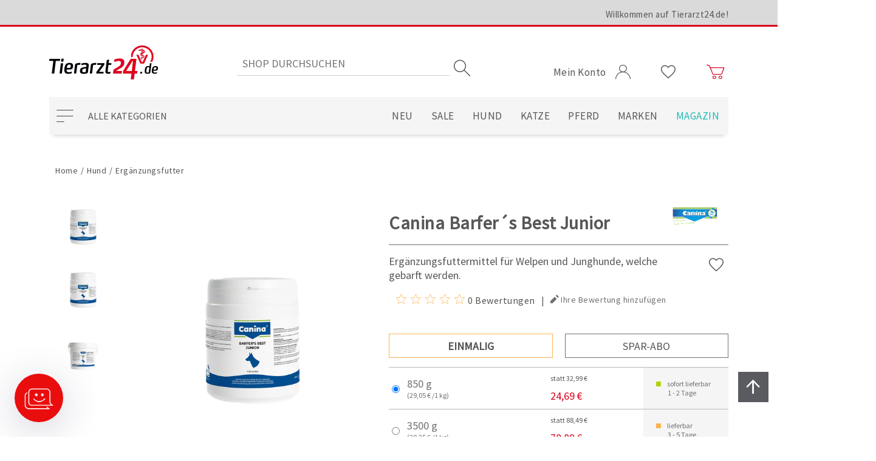

--- FILE ---
content_type: text/css; charset=UTF-8
request_url: https://www.tierarzt24.de/css/snjrgij7zpaxwkn-ufm6ng.styles.css?v=KgtAMRKSRpGWcMSE058N5_vwF6o
body_size: 16210
content:
.addWishList_Btn{font-family:vsoicons;font-size:24px;min-width:30px;position:relative}.addWishList_Btn:after{content:"";cursor:pointer;position:absolute;top:50%;left:50%;transform:translate(-50%,-50%)}.addWishList_Btn.active:after{content:"";color:#fcb253}.rating{min-width:80px}.rating__stars{display:-webkit-box;display:-webkit-flex;display:-moz-box;display:-ms-flexbox;display:flex;font-family:vsoicons;flex-direction:row;width:auto}.rating__star{color:#fcb253;height:20px;margin:0 2px;width:20px;z-index:2}.rating__star:after{content:""}.rating__star--active:after{content:""}.rating__star--half:after{content:""}.rating__options{margin:0 10px}.rating__options ul{display:-webkit-box;display:-webkit-flex;display:-moz-box;display:-ms-flexbox;display:flex;flex-direction:row;flex-wrap:nowrap;margin:0;padding:0;list-style:none}.rating__options ul>li{position:relative}.rating__options ul>li label{color:#fcb253;cursor:pointer;font-family:vsoicons;height:20px;margin:0 2px;width:20px;z-index:2}.rating__options ul>li label:after{content:""}.rating__options ul>li label.active:after{content:""}.rating__options ul>li input{display:none}.rating__options ul:hover>li label:after{content:""}.rating__options ul>li+li{margin-left:10px}.rating__options ul>li:hover~li label.active:after,.rating__options ul>li:hover~li label:after{content:""}.rating__options ul>li+li:before{content:"";display:block;position:absolute;top:0;bottom:0;left:-10px;width:10px}.productVariant__list{border-bottom:1px solid #b7b7b7;border-top:1px solid #b7b7b7}.productVariant__list ul:hover{background:#f5f5f5}.productVariant__list li .productVariant__line{border-bottom:1px solid #b7b7b7}.productVariant__list li .productVariant__line:last-child{border-bottom:0}.productVariant__list .expirationDate{padding:7px 0;text-align:center;border:1px solid #707070;margin-top:-1px}.productVariant__list .expirationDate span{font-size:12px;color:#707070;font-family:Source Sans Pro,sans-serif;font-weight:400}.productVariant__list .expirationDate span b{color:#da001b;font-size:12px;font-family:Source Sans Pro,sans-serif;font-weight:700}.productVariant__line{cursor:pointer;display:grid;grid-template-columns:30px 1fr 110px;grid-template-areas:"choose size delivery" "choose price delivery"}.productVariant__line .variantChoose{grid-area:choose}.productVariant__line .size-block-wrapper{grid-area:size}.productVariant__line .productPriceBlock{grid-area:price}.productVariant__line .deliveryBlock{grid-area:delivery}@media(min-width:700px){.productVariant__line{display:flex}}.productVariant__line>li{padding:10px 0}.productVariant__line>li.deliveryBlock{padding:0}.productVariant__line li{width:100%}.productVariant__line .odp-lowest-price,.productVariant__line .old-product-price{font-size:12px}.productVariant__line .variantChoose{flex-direction:row;display:-webkit-box;display:-webkit-flex;display:-moz-box;display:-ms-flexbox;display:flex;align-items:flex-start;padding:13px 0}@media(min-width:700px){.productVariant__line .variantChoose{align-items:center}}.productVariant__line .productSizeBlock{font-family:Source Sans Pro,sans-serif;font-weight:400;color:#707070;flex-direction:row;display:-webkit-box;display:-webkit-flex;display:-moz-box;display:-ms-flexbox;display:flex;flex-direction:column;justify-content:center;height:100%}@media(min-width:700px){.productVariant__line .productSizeBlock{margin-left:7px}}.productVariant__line .productSizeBlock .productSize{font-size:18px;word-break:break-word}.productVariant__line .productSizeBlock .basePrice .prices{font-size:12px}@media(min-width:900px){.productVariant__line .productSizeBlock li{text-align:left}}.productVariant__line .size-block-wrapper{padding:10px 0}@media(min-width:700px){.productVariant__line .size-block-wrapper{padding:10px 0}}.productVariant__line .productPriceBlock{font-family:Source Sans Pro,sans-serif;font-weight:400;flex-direction:column;display:-webkit-box;display:-webkit-flex;display:-moz-box;display:-ms-flexbox;display:flex;padding:0 0 10px}.productVariant__line .productPriceBlock .odp-lowest-price.odp-lowest-price{flex:0 0 max-content;font-size:12px;opacity:1;text-align:left}.productVariant__line .productPriceBlock .tab-body.tab-body--price{flex-direction:row;display:-webkit-box;display:-webkit-flex;display:-moz-box;display:-ms-flexbox;display:flex;flex-direction:column}.productVariant__line .productPriceBlock .tab-body.tab-body--price[hidden]{display:none}.productVariant__line .productPriceBlock .non-discounted-price,.productVariant__line .productPriceBlock .old-product-price{flex:0 0 100%}.productVariant__line .productPriceBlock .prices{flex:1;font-size:12px;height:100%;-webkit-box-pack:start;-ms-flex-pack:start;justify-content:flex-start;-webkit-box-align:center;-ms-flex-align:center;align-items:center}@media(min-width:700px){.productVariant__line .productPriceBlock .prices{padding:0 10px}}.productVariant__line .productPriceBlock .prices .rental-price{order:1}.productVariant__line .productPriceBlock .prices .non-discounted-price{flex:0 0 max-content;order:2;padding-right:5px}.productVariant__line .productPriceBlock .prices .old-product-price{flex:0 0 max-content;order:3}.productVariant__line .productPriceBlock .prices .discounted-price,.productVariant__line .productPriceBlock .prices .product-price{flex:0 0 100%;order:4}.productVariant__line .productPriceBlock .product-price{color:#da001b;font-size:18px;flex:1}.productVariant__line .productPriceBlock .product-price.best-price{flex:0 0 max-content;font-size:12px;color:#575756}.productVariant__line .productPriceBlock .product-price.best-price .odp-lowest-price{margin:0}@media(min-width:700px){.productVariant__line .productPriceBlock .product-price.best-price .odp-lowest-price{padding-left:10px}}.productVariant__line .productPriceBlock .product-price.best-price .odp-lowest-price:not(:empty){padding-top:5px}@media(min-width:700px){.productVariant__line .productPriceBlock{padding:10px 0}.productVariant__line .productPriceBlock .product-price:not(:first-child):not(.best-price){margin-top:10px}}@media(min-width:1200px){.productVariant__line .productPriceBlock{text-align:right}.productVariant__line .productPriceBlock .prices{-webkit-box-pack:start;-ms-flex-pack:start;justify-content:flex-start;-webkit-box-align:end;-ms-flex-align:end;align-items:flex-end;margin-right:20px}.productVariant__line .productPriceBlock .prices .non-discounted-price,.productVariant__line .productPriceBlock .prices .old-product-price,.productVariant__line .productPriceBlock .prices .product-price{text-align:left}.productVariant__line .productPriceBlock .odp-lowest-price.odp-lowest-price{display:block}}.productVariant__line .productPriceBlock .tab-body{height:100%}@media only screen and (min-width:1200px) and (max-width:1649px){.productVariant__line .productPriceBlock .prices{margin-right:8px}}.productVariant__line .deliveryBlock{background:#f5f5f5;flex-direction:row;display:-webkit-box;display:-webkit-flex;display:-moz-box;display:-ms-flexbox;display:flex;align-items:flex-start}.productVariant__line .deliveryBlock .deliveryDate{flex-direction:column;padding:10px 8px 0 15px}.productVariant__line .deliveryBlock .deliveryDate .value{margin-left:19px}@media(min-width:700px){.productVariant__line .deliveryBlock{-webkit-box-align:center;-ms-flex-align:center;align-items:center}.productVariant__line .deliveryBlock .deliveryDate{padding:0 18px 0 21px}}.productVariant .productVariant-one .productVariant__list .expirationDate{margin-top:8px}@media(min-width:1200px){.productVariant .productVariant-one .productVariant__list .expirationDate{margin-top:-1px}}.productVariant .productVariant-one .productVariant__list .expirationDate span{font-size:12px}@media(min-width:1200px){.productVariant .productVariant-one .productVariant__list .expirationDate span{font-size:18px}}.productVariant .productVariant-one .productVariant__list .expirationDate span b{font-size:12px}@media(min-width:1200px){.productVariant .productVariant-one .productVariant__list .expirationDate span b{font-size:18px}}.fullDescriptionContainer{background:#f8f8f8;margin-bottom:20px;padding:50px 0}.tabBar__head{word-wrap:break-word}.tabBar__head>li.hidden{display:none}.tabBar__head h2{color:#575756;font-family:Source Sans Pro,sans-serif;font-weight:400;font-size:20px}.tabBar__head .head__title{border:0;border-bottom:1px solid #707070;cursor:pointer;height:100%;padding:10px 0 5px;position:relative;text-align:left;width:100%}.tabBar__head .head__title:after{content:"";font-family:vsoicons;position:absolute;right:5px;top:15px}@media(min-width:1200px){.tabBar__head .head__title{border-bottom:0}.tabBar__head .head__title.head__title--active{font-family:Source Sans Pro,sans-serif;font-weight:700}.tabBar__head .head__title:after{content:none}}.tabBar__head .head__text{display:block;font-family:Source Sans Pro,sans-serif;font-weight:300;font-size:19px;max-height:0;overflow:hidden;transition:all .2s linear 0s;-webkit-transition:all .2s linear 0s}.tabBar__head .head__text.head__text--active{max-height:10000px;padding:20px 0}@media(min-width:1200px){.tabBar__head .head__text.head__text--active{max-height:0;padding:0}}.tabBar__head .head__text h2{display:none}.tabBar__head .head__text p{font-size:inherit}.tabBar__body{display:none}@media(min-width:1200px){.tabBar__body{flex-direction:row;display:-webkit-box;display:-webkit-flex;display:-moz-box;display:-ms-flexbox;display:flex;flex-direction:column}}.tabBar__body .body__text{display:none;font-size:18px}.tabBar__body .body__text a,.tabBar__body .body__text h1,.tabBar__body .body__text h2,.tabBar__body .body__text h3,.tabBar__body .body__text h4,.tabBar__body .body__text h5,.tabBar__body .body__text h6,.tabBar__body .body__text p,.tabBar__body .body__text span{background:transparent!important}@media(min-width:1200px){.tabBar__body .body__text.body__text--active{display:block}}.tabBar__body .body__text h2{display:none}.tabBar__body .body__text h3{font-weight:400}.tabBar__body .body__text h3,.tabBar__body .body__text h4{font-family:Source Sans Pro,sans-serif;font-size:18px;text-transform:uppercase}.tabBar__body .body__text h4{font-weight:700}.tabBar__body .body__text p{font-size:inherit;margin-bottom:2em}.tabBar__body .body__text strong{font-weight:600}.tabBar__body .body__text ul{list-style-type:disc;margin-bottom:2em}.tabBar__body .body__text td{padding-right:3px}.tabBar__body .body__text td p{margin-bottom:0}.reviews{flex-direction:row;display:-webkit-box;display:-webkit-flex;display:-moz-box;display:-ms-flexbox;display:flex;flex-direction:column;flex-wrap:wrap;margin-bottom:15px;width:100%}@media(min-width:1200px){.reviews{margin-bottom:30px}}.reviews__overview{align-items:baseline;border-bottom:1px solid #000;margin-bottom:15px;padding:15px 0 10px}@media(min-width:1200px){.reviews__overview .rating{display:none}}.reviews .titel{display:block;font-family:Source Sans Pro,sans-serif;font-weight:400;font-size:20px;min-width:150px}.reviews__links{flex-direction:row;display:-webkit-box;display:-webkit-flex;display:-moz-box;display:-ms-flexbox;display:flex;flex-wrap:nowrap;-webkit-box-pack:start;-ms-flex-pack:start;justify-content:flex-start}.reviews__links .rating{display:none}@media(min-width:1200px){.reviews__links .rating{flex-direction:row;display:-webkit-box;display:-webkit-flex;display:-moz-box;display:-ms-flexbox;display:flex}}.reviews__links .reviewsQuantity{cursor:pointer}.reviews__links .separator{padding-left:10px}.reviews__links a{color:#707070}.reviews__links a:first-child{margin-right:10px}.reviews__links a:last-child{margin-left:10px}.reviews__links a:last-child:before{content:"";font-family:vsoicons;font-size:inherit;margin-right:3px}.reviews__item{margin-bottom:20px}@media(min-width:1200px){.reviews__item{margin-bottom:50px}}.reviews__item .review-item-head{background:#fff;box-shadow:2px 2px 2px 1px rgba(0,0,0,.2);padding:0 20px}@media(min-width:1200px){.reviews__item .review-item-head{padding:0 120px 0 20px}}.reviews__item .review-item-head .review-title{padding:10px 5px}.reviews__item .product-review-box{align-self:center}@media(min-width:1200px){.reviews__item .product-review-box .rating__stars{margin-right:0;margin-left:auto;width:120px}}.reviews__item .review-text{background:#fff}.reviews__item .review-text .text-body{line-height:1.65;padding:8px 5px;overflow:hidden;text-overflow:ellipsis;display:-webkit-box;-webkit-line-clamp:5;-webkit-box-orient:vertical}.reviews__item .review-text .text-body:after,.reviews__item .review-text .text-body:before{content:'"'}.reviews__item .review-info{flex-direction:row;display:-webkit-box;display:-webkit-flex;display:-moz-box;display:-ms-flexbox;display:flex;-webkit-box-pack:end;-ms-flex-pack:end;justify-content:flex-end}.reviews__item .review-info i,.reviews__item .review-info label{font-family:Source Sans Pro,sans-serif;font-weight:400;font-size:14px}.reviews__item .review-info span{padding-top:7px}.reviews__item .review-info .date,.reviews__item .review-info .separator,.reviews__item .review-info .user{padding-right:6px}.reviews__item .decorationTriangle{height:20px;margin-left:10px;overflow:hidden;position:relative;width:18px}.reviews__item .decorationTriangle:after{background:#fff;box-shadow:2px 2px 2px 1px rgba(0,0,0,.2);content:"";height:25px;position:absolute;transform:rotate(45deg);left:-12px;top:-13px;width:25px}@media(min-width:1200px){.reviews__item .decorationTriangle{width:115px}}.reviews .product-no-reviews:before{content:"";font-family:vsoicons;font-size:inherit;margin-right:3px}.reviews .product-no-reviews a{color:#000}.allReviewsBtn{background:#3c3c3b}.allReviewsBtn a{color:#fff;font-family:Source Sans Pro,sans-serif;font-weight:400}.gallery{flex-direction:row;display:-webkit-box;display:-webkit-flex;display:-moz-box;display:-ms-flexbox;display:flex;-webkit-box-align:center;-ms-flex-align:center;align-items:center;min-height:270px}@media(min-width:900px){.gallery{flex-direction:column;min-height:none}}.gallery__picture{cursor:pointer;margin:0 auto;order:1;position:relative;width:70%}@media(min-width:1200px){.gallery__picture{flex-direction:row;display:-webkit-box;display:-webkit-flex;display:-moz-box;display:-ms-flexbox;display:flex;-webkit-box-pack:center;-ms-flex-pack:center;justify-content:center}}.gallery__picture img{height:auto;max-height:400px;width:100%}@media(min-width:1200px){.gallery__picture img{max-height:550px}}.gallery__picture .containerDots{display:flex;display:-webkit-box;display:-webkit-flex;display:-moz-box;display:-ms-flexbox;-webkit-box-align:center;-ms-flex-align:center;align-items:center;-webkit-box-pack:center;-ms-flex-pack:center;justify-content:center;flex-direction:row}.gallery__picture .containerDots .gallery__dot{height:10px;margin:0 10px;width:10px}.gallery__picture .containerDots .gallery__dot:after{background-color:#fff;border:1px solid #000;border-radius:50%;content:"";display:block;height:6px;width:6px}.gallery__picture .containerDots .gallery__dot.gallery__dot--selected:after{background-color:#000}@media(min-width:1200px){.gallery__picture .containerDots{display:none}}.gallery__picture-thumbs{order:2;width:100%;display:none}@media(min-width:1200px){.gallery__picture-thumbs{display:block}}.gallery__picture-thumbs>ul{-webkit-box-align:center;-ms-flex-align:center;align-items:center;display:-webkit-box;display:-webkit-flex;display:-moz-box;display:-ms-flexbox;display:flex;flex-direction:row;overflow-x:auto;overflow-y:hidden;scrollbar-width:none;scrollbar-color:transparent}.gallery__picture-thumbs>ul::-webkit-scrollbar{width:0}.gallery__picture-thumbs>ul::-webkit-scrollbar-track{background:transparent}.gallery__picture-thumbs>ul::-webkit-scrollbar-thumb{background-color:transparent;border-radius:0;border:0}@media(min-width:1200px){.gallery__picture-thumbs>ul{flex-direction:column;height:450px;overflow:unset}}@media(min-width:1200px){.gallery__picture-thumbs .thumb__itemsLi{height:95%;overflow:hidden}}.gallery__picture-thumbs .thumb__items{-webkit-box-align:center;-ms-flex-align:center;align-items:center;display:-webkit-box;display:-webkit-flex;display:-moz-box;display:-ms-flexbox;display:flex;flex-direction:row;-ms-flex-pack:distribute;justify-content:space-around;height:200px}@media(min-width:1200px){.gallery__picture-thumbs .thumb__items{flex-direction:column;-webkit-box-pack:start;-ms-flex-pack:start;justify-content:flex-start;height:100%;overflow:hidden;transition:all .2s}}.gallery__picture-thumbs .thumb__items li{height:100%;margin:0 20px}@media(min-width:1200px){.gallery__picture-thumbs .thumb__items li{height:auto;margin:0}}.gallery__picture-thumbs img{height:100%;min-height:90px;width:auto}@media(min-width:1200px){.gallery__picture-thumbs img{max-height:100px}}.gallery__arrow{color:#000;font-family:vsoicons;font-size:14px}.gallery__arrow--up{display:none}.gallery__arrow--up:before{content:""}.gallery__arrow.active{display:none}@media(min-width:1200px){.gallery__arrow.active{display:block}}.gallery__arrow--down{display:none}.gallery__arrow--down:before{content:""}.gallery__arrow--down.active{display:none}@media(min-width:1200px){.gallery__arrow--down.active{display:block}}@media(min-width:1200px){.gallery{flex-direction:row}.gallery__picture-thumbs{flex-direction:column;order:1;width:20%}.gallery__picture{order:2;width:80%}.gallery__picture img{width:80%}}.crossSelling__grid .productBox--withVariant .productBox__picture img{max-height:300px}.crossSelling__grid .productBox--withVariant .productBox__details .productBox__prices{align-items:baseline}.crossSelling__grid .productBox--withVariant .productBox__details .productBox__prices .productBox__price--oldPrice{color:#575756;font-size:23px;text-decoration:line-through;padding-right:10px}.lightbox{height:80vh;left:50%;max-width:100%;position:fixed;top:50%;transform:translate(-50%,-50%);width:80vw;z-index:3000}.lightbox:after{background:#000;content:"";display:block;left:calc(50% - 50vw);opacity:.5;position:absolute;top:calc(50% - 50vh);height:100vh;width:100vw}.lightbox__background{background:#fff;height:100%;position:absolute;width:100%;z-index:1;display:flex;display:-webkit-box;display:-webkit-flex;display:-moz-box;display:-ms-flexbox;-webkit-box-align:center;-ms-flex-align:center;align-items:center;-webkit-box-pack:center;-ms-flex-pack:center;justify-content:center}.lightbox__image{background:#fff;height:100%;max-width:100%;width:auto;z-index:2}.lightbox__close{color:#000;cursor:pointer;font-family:vsoicons;font-size:20px;position:absolute;right:10px;top:10px;z-index:2}.lightbox__close:after{content:"";display:inline-block}.lightbox__arrow{color:#000;cursor:pointer;font-family:vsoicons;font-size:24px;position:absolute;top:50%;transform:translateY(-50%)}.lightbox__arrow--prev{left:25px}.lightbox__arrow--prev:after{content:"";display:block}.lightbox__arrow--next{right:25px}.lightbox__arrow--next:after{content:"";display:block}.lightbox__background{flex-direction:column;-webkit-box-pack:justify;-ms-flex-pack:justify;justify-content:space-between;padding:20px}.lightbox__close_2{font-size:14px;width:100%}.lightbox__title{align-self:flex-start;font-family:Source Sans Pro,sans-serif;font-weight:400;margin-bottom:20px}.lightbox__trackingList{flex-direction:row;flex-direction:column;flex-grow:1;overflow:auto;padding-bottom:20px;width:100%}.lightbox__trackingList,.lightbox__trackingList .trackingItem{display:-webkit-box;display:-webkit-flex;display:-moz-box;display:-ms-flexbox;display:flex}.lightbox__trackingList .trackingItem{align-items:baseline;flex-direction:row;flex-wrap:nowrap;font-size:16px;margin-bottom:15px}.lightbox__trackingList .trackingItem p{margin-bottom:0}.lightbox__trackingList .trackingItem .trackingNumber{flex:0 0 40%;font-family:Source Sans Pro,sans-serif;font-weight:400}.lightbox__trackingList .trackingItem .trackingDate{flex:0 0 50%}.lightbox__trackingList .trackingItem .trackingBtn{color:#ccc;cursor:pointer;flex:0 0 10%;font-family:vsoicons;text-align:right}.lightbox__trackingList .trackingItem .trackingBtn:before{border:1px solid #ccc;padding:4px}.lightbox__trackingList .trackingItem .trackingBtn:hover{color:#000}.lightbox__trackingList li:first-child{margin-top:7px}.breadcrumb{margin-bottom:10px}@media(min-width:1200px){.breadcrumb{margin-bottom:20px}}.breadcrumb ul li:last-child,.breadcrumb ul li:nth-last-child(2) .delimiter{display:none}.header{z-index:3000}.fullDescriptionContainer{left:calc(-50vw + 50%);max-width:none;margin-top:40px;position:relative;width:100vw}.fullDescriptionContainer .fullDescription p,.fullDescriptionContainer .hazard-content p{margin-bottom:10px}.fullDescriptionContainer .productDetails__hazards h4{padding-bottom:25px;text-transform:none}.fullDescriptionContainer .productDetails__hazards .hazard-images{flex-direction:row;display:-webkit-box;display:-webkit-flex;display:-moz-box;display:-ms-flexbox;display:flex;-webkit-box-align:center;-ms-flex-align:center;align-items:center;gap:40px;flex-wrap:wrap;margin-bottom:30px;min-height:131px;padding-left:20px}.fullDescriptionContainer .productDetails__hazards .hazard-images img{max-width:60px;transform:rotate(-45deg)}@media(min-width:1200px){.fullDescriptionContainer .productDetails__hazards .hazard-images{gap:65px;margin-bottom:60px}.fullDescriptionContainer .productDetails__hazards .hazard-images img{max-width:90px}}.fullDescriptionContainer .productDetails__hazards .hazard-hazards{margin-bottom:50px}.fullDescriptionContainer .productDetails__hazards .hazard-hazards p{margin-bottom:0}.fullDescriptionContainer .productDetails__hazards .hazard-hazards p span.hazard-code{font-size:18px;font-weight:600;padding-right:5px}.ratingBlock{height:30px;width:100%;display:block;margin-top:10px}@media(min-width:1200px){.ratingBlock{display:none}}.image-gallery{margin-bottom:15px}@media(min-width:1200px){.image-gallery{margin-bottom:0}}.additionalDetails--mobile{font-size:10px;margin-bottom:15px}.additionalDetails--mobile .sku{text-align:end}@media(min-width:1200px){.additionalDetails--mobile{display:none}}.productOverview{margin-top:30px}@media(min-width:1200px){.productOverview{margin-top:0}}.productTitle{-webkit-box-align:center;-ms-flex-align:center;align-items:center;border-bottom:0}.productTitle .productName{margin-bottom:20px}.productTitle .productName h1{border-bottom:1px solid #707070;display:inline;font-size:20px;font-weight:700;letter-spacing:.5px}.productTitle .companyLabel{margin-bottom:15px}.productTitle .companyLabel img{max-height:75px;max-width:150px}@media(min-width:900px){.productTitle .companyLabel{margin-bottom:0}}@media(min-width:1200px){.productTitle{border-bottom:1px solid #707070;font-size:30px;-webkit-box-pack:justify;-ms-flex-pack:justify;justify-content:space-between;margin-bottom:15px}.productTitle .productName{margin-bottom:0}.productTitle .productName h1{border-bottom:0;font-size:30px}}.shortDescBlock{margin:0 auto 20px}.shortDescBlock .shortDescription,.shortDescBlock .shortDescription p{font-size:18px}@media(min-width:1200px){.shortDescBlock .shortDescription{margin-left:0}}.shortDescBlock .shortDescription a{font-size:18px}.shortDescBlock .addWishList_Btn{display:none}.shortDescBlock .addWishList_Btn:after{top:5px;left:auto;right:8px;transform:none}@media(min-width:1200px){.shortDescBlock .addWishList_Btn{display:block}}.productOverview .reviews{display:none;flex-direction:row}@media(min-width:1200px){.productOverview .reviews{flex-direction:row;display:-webkit-box;display:-webkit-flex;display:-moz-box;display:-ms-flexbox;display:flex}}@media(min-width:1800px){.productOverview .reviews{margin-bottom:10px}}.productOverview .reviews__links{margin-left:10px}.productOverview .ds-hidden,.productOverview .reviews__overview{display:none}.productVariant{margin:0 auto 15px}@media(min-width:1200px){.productVariant{margin-bottom:10px}}@media(min-width:1200px){.orderBlock{margin-top:35px}}@media(min-width:1800px){.orderBlock{margin-top:0;width:100%}.orderBlock .variantBlock{flex-direction:row;display:-webkit-box;display:-webkit-flex;display:-moz-box;display:-ms-flexbox;display:flex;-webkit-box-pack:end;-ms-flex-pack:end;justify-content:flex-end;flex-direction:column}}.orderBlock .variantBlock .ds-hidden{display:none}.orderBlock .variantBlock .buyMethod{margin-bottom:15px}.orderBlock .variantBlock .buyMethod .btn__tabOne,.orderBlock .variantBlock .buyMethod .btn__tabTwo{color:#575756;background:#fff;border:1px solid #707070}.orderBlock .variantBlock .buyMethod .btn__tabOne{margin-right:10px}.orderBlock .variantBlock .buyMethod .btn__tabOne.tab-active,.orderBlock .variantBlock .buyMethod .btn__tabOne:focus,.orderBlock .variantBlock .buyMethod .btn__tabOne:hover{border:1px solid #fcb253;font-family:Source Sans Pro,sans-serif;font-weight:700}.orderBlock .variantBlock .buyMethod .btn__tabTwo{margin-left:10px}.orderBlock .variantBlock .buyMethod .btn__tabTwo.tab-active,.orderBlock .variantBlock .buyMethod .btn__tabTwo:focus,.orderBlock .variantBlock .buyMethod .btn__tabTwo:hover{background:#b9ce12;border:1px solid #b9ce12;color:#fff;font-family:Source Sans Pro,sans-serif;font-weight:700}@media(min-width:1800px){.orderBlock .variantBlock .tp__productPage{margin-bottom:10px}}.orderBlock .variantBlock .tp__productPage:empty{display:none}.orderBlock .variantBlock .tp__productPage .tier-prices .table-wrapper{opacity:1;max-height:none;height:auto}.orderBlock .variantBlock .tp__productPage table{width:100%;margin:8px}.orderBlock .variantBlock .tp__productPage table tr:first-childtd{padding-top:0}.orderBlock .variantBlock .tp__productPage table tr:last-child{border-bottom:0}.orderBlock .variantBlock .tp__productPage table tr:last-childtd{padding-bottom:0}.orderBlock .variantBlock .tp__productPage table tr td{padding:8px;text-align:right}.orderBlock .variantBlock .additionalInfo .incl_vat a{color:#707070;display:inline-block;font-size:12px;vertical-align:top}@media(min-width:1800px){.orderBlock .variantBlock .additionalInfo .incl_vat a{display:none}}@media(min-width:1800px){.orderBlock .variantBlock .additionalInfo .incl_vat a.subscription{display:inline-block}}.orderBlock .variantBlock .additionalInfo .additionalDetails--desktop{display:none;font-size:12px}@media(min-width:1200px){.orderBlock .variantBlock .additionalInfo .additionalDetails--desktop{display:inline-block}}.orderBlock .variantBlock .additionalInfo .text{display:none;left:0;position:fixed;top:0;height:100vh;width:100%;z-index:3000}.orderBlock .variantBlock .additionalInfo .text h2{color:#575756;font-family:Source Sans Pro,sans-serif;font-weight:600;font-size:20px}.orderBlock .variantBlock .additionalInfo .text p{font-family:Source Sans Pro,sans-serif;font-weight:400;font-size:20px}.orderBlock .variantBlock .additionalInfo .text.active{display:flex;display:-webkit-box;display:-webkit-flex;display:-moz-box;display:-ms-flexbox;-webkit-box-align:center;-ms-flex-align:center;align-items:center;-webkit-box-pack:center;-ms-flex-pack:center;justify-content:center}.orderBlock .variantBlock .additionalInfo .text.active:after{content:"";background:#000;height:100%;opacity:.5;position:absolute;width:100%}.orderBlock .variantBlock .additionalInfo .text.active .topic-block{background:#fff;flex-direction:column;padding:30px;height:auto;max-height:90%;max-width:90%;opacity:1;overflow:auto;width:auto;z-index:1;flex-direction:row;display:-webkit-box;display:-webkit-flex;display:-moz-box;display:-ms-flexbox;display:flex;-webkit-box-align:center;-ms-flex-align:center;align-items:center;-webkit-box-pack:start;-ms-flex-pack:start;justify-content:flex-start}@media(min-width:1800px){.orderBlock .variantBlock .additionalInfo .text.active .topic-block{max-width:85%}}.orderBlock .variantBlock .additionalInfo .text.active .topic-block-title{margin-bottom:25px;padding-top:60px;position:relative}.orderBlock .variantBlock .additionalInfo .text.active .topic-block-title:before{content:"";bottom:20px;font-family:vsoicons;font-size:60px;left:50%;margin-bottom:20px;position:absolute;transform:translateX(-50%)}.orderBlock .variantBlock .additionalInfo .text.active .topic-block-body{max-width:100%}.orderBlock .sendOrderBlock{margin-top:10px}.orderBlock .sendOrderBlock[hidden]{height:0}@media(min-width:1800px){.orderBlock .sendOrderBlock{flex-direction:row;display:-webkit-box;display:-webkit-flex;display:-moz-box;display:-ms-flexbox;display:flex;-webkit-box-align:end;-ms-flex-align:end;align-items:flex-end}}.orderBlock .sendOrderBlock .addToCart{width:100%}.orderBlock .sendOrderBlock .addToCart .addToCartPanel{-webkit-box-align:center;-ms-flex-align:center;align-items:center;display:-webkit-box;display:-webkit-flex;display:-moz-box;display:-ms-flexbox;display:flex;flex-direction:row;-webkit-box-pack:justify;-ms-flex-pack:justify;justify-content:space-between}@media(min-width:700px){.orderBlock .sendOrderBlock .addToCart .addToCartPanel{-webkit-box-pack:end;-ms-flex-pack:end;justify-content:flex-end}}@media(min-width:1800px){.orderBlock .sendOrderBlock .addToCart .addToCartPanel{padding-left:10px}}.orderBlock .sendOrderBlock .addToCart .addToCartPanel label{display:none}.orderBlock .sendOrderBlock .addToCart .addToCartPanel .incl_vat{align-self:flex-end;display:block;margin:5px 0;order:1}@media(min-width:1800px){.orderBlock .sendOrderBlock .addToCart .addToCartPanel .incl_vat{display:block;margin:0;order:2;padding-left:10px}}.orderBlock .sendOrderBlock .addToCart .addToCartPanel .incl_vat a{color:#000;display:block;font-size:10px;max-height:40px}.orderBlock .sendOrderBlock .addToCart .addToCartPanel .incl_vat a:hover{font-family:Source Sans Pro,sans-serif;font-weight:600}.orderBlock .sendOrderBlock .addToCart .addToCartPanel .bonusInfo{border:1px solid #c4c4c6;flex:0 0 calc(50% - 10px);height:40px;max-width:calc(50% - 10px);order:2;padding:10px}@media(min-width:700px){.orderBlock .sendOrderBlock .addToCart .addToCartPanel .bonusInfo{flex:0 0 calc(25% - 10px);margin-right:10px;max-width:calc(25% - 10px)}}@media(min-width:1800px){.orderBlock .sendOrderBlock .addToCart .addToCartPanel .bonusInfo{flex:0 0 100%;-webkit-box-pack:justify;-ms-flex-pack:justify;justify-content:space-between;margin-right:0;margin-top:10px;max-width:none;order:2;width:calc(100% - 2px)}}.orderBlock .sendOrderBlock .addToCart .addToCartPanel .bonusInfo span:first-child{white-space:nowrap}.orderBlock .sendOrderBlock .addToCart .addToCartPanel .bonusInfo .bonusCount{padding-left:5px}.orderBlock .sendOrderBlock .addToCart .addToCartPanel .bonusInfo .bonusPoints{padding-right:35px}.orderBlock .sendOrderBlock .addToCart .addToCartPanel .cartBtn{margin:10px 0;order:4}@media(min-width:1800px){.orderBlock .sendOrderBlock .addToCart .addToCartPanel .cartBtn{margin:10px 0 1px}}.orderBlock .sendOrderBlock .addToCart .addToCartPanel .cartBtn .btn__primary{font-size:14px;width:100%}@media(min-width:700px){.orderBlock .sendOrderBlock .addToCart .addToCartPanel .cartBtn .btn__primary{margin-left:10px;width:calc(100% - 10px)}}@media(min-width:1800px){.orderBlock .sendOrderBlock .addToCart .addToCartPanel .cartBtn .btn__primary{margin-left:0;width:100%}}.orderBlock .sendOrderBlock .addToCart .addToCartPanel .cartBtn .btn__primary:focus-visible{outline:2px solid #000;outline-offset:2px}.orderBlock .sendOrderBlock .addToCart .addToCartPanel .quantityInput,.orderBlock .sendOrderBlock .addToCart .addToCartPanel .quantitySelect{order:3;flex:0 0 calc(50% - 10px);max-width:calc(50% - 10px)}@media(min-width:700px){.orderBlock .sendOrderBlock .addToCart .addToCartPanel .quantityInput,.orderBlock .sendOrderBlock .addToCart .addToCartPanel .quantitySelect{flex:0 0 calc(25% - 10px);margin-right:10px;max-width:calc(25% - 10px)}}@media(min-width:1800px){.orderBlock .sendOrderBlock .addToCart .addToCartPanel .quantityInput,.orderBlock .sendOrderBlock .addToCart .addToCartPanel .quantitySelect{flex:0 0 50%;margin-right:0;max-width:none;order:1}}.orderBlock .sendOrderBlock .addToWishlist{visibility:hidden}.orderBlock .sendOrderBlock .bonusInfo.tab-body{border:1px solid #c4c4c6;-webkit-box-pack:center;-ms-flex-pack:center;justify-content:center}@media(min-width:1800px){.orderBlock .sendOrderBlock .bonusInfo.tab-body{-ms-flex-pack:distribute;justify-content:space-around;margin:0 0 36px 15px}}.orderBlock .sendOrderBlock .bonusInfo.tab-body[hidden]{display:none}.orderBlock .aboBonus{margin-top:10px}.orderBlock .aboBonus[hidden]{display:none}.orderBlock .aboBonus .bonusInfo{border:1px solid #c4c4c6}.orderBlock .giftCard{margin-top:10px}.orderBlock .giftCard__title{font-family:Source Sans Pro,sans-serif;font-weight:600;margin-bottom:10px}.orderBlock .giftCard .inputs{display:-webkit-box;display:-webkit-flex;display:-moz-box;display:-ms-flexbox;display:flex;-webkit-box-align:start;-ms-flex-align:start;align-items:flex-start;flex-direction:row;flex-wrap:wrap;margin-bottom:10px}@media(min-width:1200px){.orderBlock .giftCard .inputs{flex-wrap:nowrap}}.orderBlock .giftCard .inputs label{font-family:Source Sans Pro,sans-serif;font-weight:400;flex:0 0 auto}.orderBlock .giftCard .inputs .label-wrapper{min-width:190px}.orderBlock .giftCard .inputs .input-wrapper{flex-direction:row;display:-webkit-box;display:-webkit-flex;display:-moz-box;display:-ms-flexbox;display:flex;flex:0 0 100%;margin-top:3px}@media(min-width:1200px){.orderBlock .giftCard .inputs .input-wrapper{flex:1;margin-left:10px}}.orderBlock .giftCard .inputs input{font-family:Source Sans Pro,sans-serif;font-weight:400;border:1px solid #ccc;height:34px;width:100%;font-size:14px}@media(min-width:1200px){.orderBlock .giftCard .inputs input{font-size:15px}}.orderBlock .giftCard .inputs input:focus{outline:0}.orderBlock .giftCard .inputs textarea{font-family:Source Sans Pro,sans-serif;font-weight:400;flex:0 0 100%;height:150px;font-size:14px}@media(min-width:1200px){.orderBlock .giftCard .inputs textarea{font-size:15px}}.orderBlock .giftCard .inputs .required{font-size:25px;text-align:right;flex:0 0 10px}.orderBlock .giftCard .inputs .field-validation-error{flex:0 0 100%}.cross-selling-products-grid{display:none}@media(min-width:1200px){.cross-selling-products-grid{display:block}}.cross-selling-products-grid .title{font-family:Source Sans Pro,sans-serif;font-weight:400;font-size:27px;max-width:180px;text-align:right;text-transform:uppercase}.cross-selling-products-grid .item-grid{margin:0 auto}.cross-selling-products-grid .item-grid img{width:100%}.similarProducts{display:none}@media(min-width:1200px){.similarProducts{display:block}}.productReviews{background:#f8f8f8;margin-top:25px;padding:0 25px;position:relative;left:calc(50% - 50vw);width:100vw}@media(min-width:1200px){.productReviews{left:auto;padding:0 1rem;width:100%}}.productReviews .rating__stars{padding-left:4px}@media(min-width:1200px){.productReviews .rating__stars{padding-left:0}}.productReviews .allReviewsBtn,.productReviews .writeReviewBtn{margin:40px auto 0}@media(min-width:1200px){.productReviews .allReviewsBtn,.productReviews .writeReviewBtn{width:230px}}.header__lower{flex-wrap:nowrap}.tab-body .benefits{border-top:2px solid #b9ce12;padding:15px 0;position:relative}.tab-body .benefits:after{content:"";border-bottom:2px solid #b9ce12;bottom:-1px;height:100%;position:absolute;width:100%;z-index:2}.tab-body .benefits div{font-family:Source Sans Pro,sans-serif;font-weight:400;padding-left:20px;position:relative}.tab-body .benefits div:before{content:"";color:#b9ce12;display:block;font-family:vsoicons;font-weight:700;left:0;position:absolute;top:50%;transform:translateY(-50%);display:flex;display:-webkit-box;display:-webkit-flex;display:-moz-box;display:-ms-flexbox;-webkit-box-align:center;-ms-flex-align:center;align-items:center;-webkit-box-pack:center;-ms-flex-pack:center;justify-content:center}#subscribeProgressTab{background:#f6f6f6;margin-top:25px;width:100%}#subscribeProgressTab .subscribeProgress{-webkit-box-align:center;-ms-flex-align:center;align-items:center;display:-webkit-box;display:-webkit-flex;display:-moz-box;display:-ms-flexbox;display:flex;flex-direction:row;-ms-flex-pack:distribute;justify-content:space-around;padding:20px 0}#subscribeProgressTab .subscribeProgress .tab-head{color:#ccc;cursor:pointer;font-family:Source Sans Pro,sans-serif;font-weight:400;font-size:15px;padding:0 10px 0 24px;position:relative}#subscribeProgressTab .subscribeProgress .tab-head:before{background:#ccc;border-radius:50%;color:#fff;display:block;left:0;position:absolute;top:50%;transform:translateY(-50%);height:20px;width:20px;display:flex;display:-webkit-box;display:-webkit-flex;display:-moz-box;display:-ms-flexbox;-webkit-box-align:center;-ms-flex-align:center;align-items:center;-webkit-box-pack:center;-ms-flex-pack:center;justify-content:center}@media(min-width:700px){#subscribeProgressTab .subscribeProgress .tab-head{padding:0 10px 0 45px}#subscribeProgressTab .subscribeProgress .tab-head:before{height:30px;width:30px}}#subscribeProgressTab .subscribeProgress .tab-head[data-tab=subscription-quantity]:before{content:"1"}#subscribeProgressTab .subscribeProgress .tab-head[data-tab=subscription-start-date]:before{content:"2"}#subscribeProgressTab .subscribeProgress .tab-head[data-tab=subscription-cycle-period]:before{content:"3"}#subscribeProgressTab .subscribeProgress .tab-head.tab-active{color:#707070}#subscribeProgressTab .subscribeProgress .tab-head.tab-active:before{background:#707070}#subscribeProgressTab .subscribeProgress .tab-head.complete{color:#b9ce12}#subscribeProgressTab .subscribeProgress .tab-head.complete:before{background:#b9ce12;content:"";font-family:vsoicons;font-size:11px;font-weight:700}@media(min-width:700px){#subscribeProgressTab .subscribeProgress .tab-head.complete:before{font-size:inherit}}#subscribeProgressTab .subscribeProgress .line{position:relative}#subscribeProgressTab .subscribeProgress .line:after{background:#707070;content:"";height:2px;position:absolute;top:50%;width:100%}#subscribeProgressTab .subscribeProgress .tab-head.complete+.line:after{background:#b9ce12}#subscribeProgressTab .subscribeDetails{-webkit-box-align:center;-ms-flex-align:center;align-items:center;flex-wrap:nowrap;background:#fff;border-bottom:2px solid #b9ce12;border-top:2px solid #b9ce12;padding:10px 5px}@media(min-width:700px){#subscribeProgressTab .subscribeDetails{padding:10px 20px}}#subscribeProgressTab .subscribeDetails label{font-family:Source Sans Pro,sans-serif;font-weight:400;font-size:14px;margin-right:15px}#subscribeProgressTab .subscribeDetails .qtyInput{width:calc(100% - 80px)}@media(min-width:1200px){#subscribeProgressTab .subscribeDetails .qtyInput{width:100%}}#subscribeProgressTab .subscribeDetails .quantityInput,#subscribeProgressTab .subscribeDetails .quantitySelect{width:115px}#subscribeProgressTab .subscribeDetails .tab-body[data-tab=subscription-quantity]{-webkit-box-align:center;-ms-flex-align:center;align-items:center;display:-webkit-box;display:-webkit-flex;display:-moz-box;display:-ms-flexbox;display:flex;flex-direction:row}#subscribeProgressTab .subscribeDetails .tab-body[data-tab=subscription-quantity][hidden]{display:none}#subscribeProgressTab .subscribeDetails .tab-body[data-tab=subscription-quantity] .allowedQuantity{position:relative;width:100px}#subscribeProgressTab .subscribeDetails .tab-body[data-tab=subscription-quantity] .allowedQuantity:after{content:"";font-family:vsoicons;font-size:16px;font-weight:700;pointer-events:none;position:absolute;bottom:11px;right:8px}#subscribeProgressTab .subscribeDetails .tab-body[data-tab=subscription-quantity] .allowedQuantity .qty-dropdown{-webkit-box-align:center;-ms-flex-align:center;align-items:center;background:#fefefe;border:1px solid #c4c4c6;cursor:pointer;flex-direction:row;display:-webkit-box;display:-webkit-flex;display:-moz-box;display:-ms-flexbox;display:flex;height:40px;padding-left:10px;position:relative;width:100%;-webkit-appearance:none;-moz-appearance:none}#subscribeProgressTab .subscribeDetails .tab-body[data-tab=subscription-quantity] .allowedQuantity .qty-dropdown:focus{outline:0}#subscribeProgressTab .subscribeDetails .tab-body[data-tab=subscription-start-date] #subscriptionStartDate{border:0;border-bottom:1px solid #c4c4c6;font-family:Source Sans Pro,sans-serif;font-weight:400;font-size:16px;max-width:145px;padding-left:10px;text-transform:uppercase}#subscribeProgressTab .subscribeDetails .tab-body[data-tab=subscription-start-date] #subscriptionStartDate:focus{outline:0}#subscribeProgressTab .subscribeDetails .tab-body[data-tab=subscription-cycle-period]{-webkit-box-align:center;-ms-flex-align:center;align-items:center;display:-webkit-box;display:-webkit-flex;display:-moz-box;display:-ms-flexbox;display:flex;flex-direction:row}#subscribeProgressTab .subscribeDetails .tab-body[data-tab=subscription-cycle-period][hidden]{display:none}#subscribeProgressTab .subscribeDetails .tab-body[data-tab=subscription-add-to-cart]{width:100%}#subscribeProgressTab .subscribeDetails .tab-body[data-tab=subscription-add-to-cart] .add-subscription-to-cart{background:#b9ce12;border:1px solid #b9ce12;font-size:18px;max-width:450px;margin:0 auto;width:100%}#subscribeProgressTab .subscribeDetails .tab-body[data-tab=subscription-add-to-cart] .add-subscription-to-cart:focus,#subscribeProgressTab .subscribeDetails .tab-body[data-tab=subscription-add-to-cart] .add-subscription-to-cart:hover{background:#fff;color:#b9ce12}#subscribeProgressTab .subscribeDetails .tab-body[data-tab=subscription-add-to-cart] i{color:#b9ce12;font-style:italic;font-size:36px;font-weight:700;display:flex;display:-webkit-box;display:-webkit-flex;display:-moz-box;display:-ms-flexbox;-webkit-box-align:center;-ms-flex-align:center;align-items:center;-webkit-box-pack:center;-ms-flex-pack:center;justify-content:center;display:none}#subscribeProgressTab .subscribeDetails .tab-body[data-tab=subscription-add-to-cart].complete .add-subscription-to-cart{display:none}#subscribeProgressTab .subscribeDetails .tab-body[data-tab=subscription-add-to-cart].complete i{flex-direction:row;display:-webkit-box;display:-webkit-flex;display:-moz-box;display:-ms-flexbox;display:flex}#subscribeProgressTab .subscribeDetails .subscription-next-btn,#subscribeProgressTab .subscribeDetails .subscription-prev-btn{border:0;color:#b9ce12;cursor:pointer}#subscribeProgressTab .subscribeDetails .subscription-next-btn:focus,#subscribeProgressTab .subscribeDetails .subscription-prev-btn:focus{outline:0}#subscribeProgressTab .subscribeDetails .subscription-next-btn:focus-visible,#subscribeProgressTab .subscribeDetails .subscription-prev-btn:focus-visible{outline:2px solid #000;outline-offset:2px}#subscribeProgressTab .subscribeDetails .subscription-next-btn i,#subscribeProgressTab .subscribeDetails .subscription-prev-btn i{font-size:20px;font-weight:700}#subscribeProgressTab .subscriptionAdvice .tab-body{-webkit-box-align:center;-ms-flex-align:center;align-items:center;flex-direction:row;display:-webkit-box;display:-webkit-flex;display:-moz-box;display:-ms-flexbox;display:flex;font-family:Source Sans Pro,sans-serif;font-weight:400;font-size:14px;-webkit-box-pack:start;-ms-flex-pack:start;justify-content:flex-start;height:50px;margin-left:20px;padding-left:30px;position:relative}#subscribeProgressTab .subscriptionAdvice .tab-body:before{content:"i";border:2px solid #707070;border-radius:50%;color:#707070;display:block;font-size:19px;left:0;position:absolute;top:50%;transform:translateY(-50%);height:20px;width:20px;display:flex;display:-webkit-box;display:-webkit-flex;display:-moz-box;display:-ms-flexbox;-webkit-box-align:center;-ms-flex-align:center;align-items:center;-webkit-box-pack:center;-ms-flex-pack:center;justify-content:center}#subscribeProgressTab .subscriptionAdvice .tab-body[hidden]{display:none}#subscribeProgressTab .mobileShippingCosts{background:#fff}#subscribeProgressTab .mobileShippingCosts .incl_vat{align-self:flex-end;display:block;margin:5px 0;order:1}@media(min-width:1800px){#subscribeProgressTab .mobileShippingCosts .incl_vat{display:block;margin:0;order:2;padding-left:10px}}#subscribeProgressTab .mobileShippingCosts .incl_vat a{color:#000;display:block;font-size:10px;max-height:40px}#subscribeProgressTab .mobileShippingCosts .incl_vat a:hover{font-family:Source Sans Pro,sans-serif;font-weight:600}.productReviews__title{flex-direction:row;display:-webkit-box;display:-webkit-flex;display:-moz-box;display:-ms-flexbox;display:flex}.productReviews__title .rating{margin:5px 0 0 10px}.productDetails__productReviews .productDetails__productReviewOverview{margin-bottom:70px}.productDetails__productReviews .productDetails__productReviewOverview .productDetails__productReviewOverviewRatingBlock{flex-direction:row;display:-webkit-box;display:-webkit-flex;display:-moz-box;display:-ms-flexbox;display:flex;margin-bottom:20px}.productDetails__productReviews .productDetails__productReviewOverview .productDetails__productReviewOverviewRatingBlock .rating{margin:1px 15px 0 0}.productDetails__productReviews .productDetails__productReviewOverview .productDetails__productReviewOverviewRatingBlock .productReviewLink{padding-top:2px}.productDetails__productReviews .productDetails__productReviewOverview .productDetails__productReviewOverviewStar{flex-direction:row;display:-webkit-box;display:-webkit-flex;display:-moz-box;display:-ms-flexbox;display:flex;margin-bottom:7px}.productDetails__productReviews .productDetails__productReviewOverview .productDetails__productReviewOverviewStar .starTitle{min-width:65px}.productDetails__productReviews .productDetails__productReviewOverview .productDetails__productReviewOverviewStar .percentegeBar{border:1px solid #707070;border-radius:7px;width:100%;margin:0 20px}@media(min-width:1200px){.productDetails__productReviews .productDetails__productReviewOverview .productDetails__productReviewOverviewStar .percentegeBar{width:250px}}.productDetails__productReviews .productDetails__productReviewOverview .productDetails__productReviewOverviewStar .percentegeBar .value{background-color:#fcb253;height:25px;border-radius:7px;margin:-1px}.productDetails__productReviews .productDetails__productReviewOverview .productDetails__productReviewOverviewStar .percentege{min-width:50px}.productDetails__productReviews .productDetails__productReviewList .productDetails__productReviewResult{margin-bottom:20px}.productDetails__productReviews .productDetails__productReviewList .productDetails__productReviewListButtons .btn:nth-child(2){margin-top:20px}@media(min-width:1200px){.productDetails__productReviews .productDetails__productReviewList .productDetails__productReviewListButtons .btn:nth-child(2){margin:0 0 0 20px}}.productDetails__productReviews .productDetails__productReviewList .productDetails__productReviewListButtons .allReviewsBtn,.productDetails__productReviews .productDetails__productReviewList .productDetails__productReviewListButtons .writeReviewBtn{width:70%}@media(min-width:1200px){.productDetails__productReviews .productDetails__productReviewList .productDetails__productReviewListButtons .allReviewsBtn,.productDetails__productReviews .productDetails__productReviewList .productDetails__productReviewListButtons .writeReviewBtn{width:350px}}.productDetails__productReviews .productDetails__productReviewList .productDetails__productReviewListButtons .allReviewsBtn{background-color:#707070;border:2px solid #707070;color:#fff;text-align:center;outline:0}.productDetails__productReviews .productDetails__productReviewList .productDetails__productReviewListButtons .allReviewsBtn:focus,.productDetails__productReviews .productDetails__productReviewList .productDetails__productReviewListButtons .allReviewsBtn:hover{background:#fff;color:#707070;font-weight:700}.productDetails__productReviews .productDetails__writeReview .productDetails__writeReviewTitle{margin:0 0 30px}@media(min-width:1800px){.productDetails__productReviews .productDetails__writeReview .productDetails__writeReviewTitle{margin:20px 0 50px}}.productDetails__productReviews .productDetails__writeReview .productDetails__writeReviewTitle h1{font-family:Source Sans Pro,sans-serif;font-weight:400;font-size:20px;letter-spacing:normal}@media(min-width:1800px){.productDetails__productReviews .productDetails__writeReview .productDetails__writeReviewTitle h1{font-size:32px}}.productDetails__productReviews .productDetails__writeReview .productDetails__writeReviewForm .buttons{max-width:max-content}.productDetails__productReviews .productDetails__writeReview .productDetails__writeReviewForm .buttons .btn:focus-visible{outline:2px solid #000;outline-offset:2px}.productDetails__productReviews .productDetails__writeReview label{font-family:Source Sans Pro,sans-serif;font-weight:400;font-size:20px}.productDetails__productReviews .productDetails__writeReview .review__title{display:-webkit-box;display:-webkit-flex;display:-moz-box;display:-ms-flexbox;display:flex;-webkit-box-align:start;-ms-flex-align:start;align-items:flex-start;flex-direction:row;flex-wrap:wrap;margin-bottom:10px}@media(min-width:1200px){.productDetails__productReviews .productDetails__writeReview .review__title{flex-wrap:nowrap;margin-bottom:30px}}.productDetails__productReviews .productDetails__writeReview .review__title label{flex:0 0 auto}.productDetails__productReviews .productDetails__writeReview .review__title .input-wrapper{flex:0 0 100%;margin-top:3px}@media(min-width:1200px){.productDetails__productReviews .productDetails__writeReview .review__title .input-wrapper{flex:1;margin-left:10px}}.productDetails__productReviews .productDetails__writeReview .review__title input{border:1px solid #ccc;height:34px;width:100%}.productDetails__productReviews .productDetails__writeReview .review__title input:focus{outline:0}.productDetails__productReviews .productDetails__writeReview .review__title .required{font-size:25px;text-align:right;flex:0 0 10px}.productDetails__productReviews .productDetails__writeReview .review__title .field-validation-error{flex:0 0 100%}.productDetails__productReviews .productDetails__writeReview .review__text{display:-webkit-box;display:-webkit-flex;display:-moz-box;display:-ms-flexbox;display:flex;flex-direction:row;flex-wrap:wrap;margin-bottom:0}.productDetails__productReviews .productDetails__writeReview .review__text textarea{flex:0 0 100%;height:220px}.productDetails__productReviews .productDetails__writeReview .review__text .required{font-size:25px;text-align:right;flex:0 0 14px}.productDetails__productReviews .productDetails__writeReview .review__rating{flex-direction:row;display:-webkit-box;display:-webkit-flex;display:-moz-box;display:-ms-flexbox;display:flex;-webkit-box-align:center;-ms-flex-align:center;align-items:center;flex-wrap:wrap;margin-bottom:10px}@media(min-width:900px){.productDetails__productReviews .productDetails__writeReview .review__rating{flex-wrap:nowrap;margin-bottom:30px}}.productDetails__productReviews .productDetails__writeReview .review__rating .rating-wrapper{-webkit-box-align:center;-ms-flex-align:center;align-items:center;display:-webkit-box;display:-webkit-flex;display:-moz-box;display:-ms-flexbox;display:flex;flex-direction:row;flex-wrap:nowrap;justify-content:space-evenly;margin-top:2px;margin-left:10px}.productDetails__productReviews .productDetails__writeReview .review__rating .rating-wrapper .label{font-family:Source Sans Pro,sans-serif;font-weight:400;font-size:17px}.productDetails__productReviews .productDetails__writeReview .reviewInfoText{margin:30px 0 0}@media(min-width:1200px){.productDetails__productReviews .productDetails__writeReview .reviewInfoText{margin:0 0 0 60px}}.productDetails__productReviews .productDetails__writeReview .reviewInfoText h2{color:#575756;font-family:Source Sans Pro,sans-serif;font-weight:400;font-size:24px;margin-bottom:10px}.productDetails__productReviews .productDetails__writeReview .reviewInfoText p{font-family:Source Sans Pro,sans-serif;font-weight:400;font-size:16px}.productDetails__productReviews .productDetails__writeReview .rating__options{margin:0 10px}.productDetails__productReviews .productDetails__writeReview .rating__options ul{display:-webkit-box;display:-webkit-flex;display:-moz-box;display:-ms-flexbox;display:flex;flex-direction:row;flex-wrap:nowrap;margin:0;padding:0;list-style:none;list-style-type:none}.productDetails__productReviews .productDetails__writeReview .rating__options ul>li{position:relative}.productDetails__productReviews .productDetails__writeReview .rating__options ul>li label{color:#fcb253;cursor:pointer;font-family:vsoicons;height:20px;margin:0 2px;width:20px;z-index:2}.productDetails__productReviews .productDetails__writeReview .rating__options ul>li label:after{content:""}.productDetails__productReviews .productDetails__writeReview .rating__options ul>li label.active:after{content:""}.productDetails__productReviews .productDetails__writeReview .rating__options ul>li input{display:none}.productDetails__productReviews .productDetails__writeReview .rating__options ul:hover>li label:after{content:""}.productDetails__productReviews .productDetails__writeReview .rating__options ul>li+li{margin-left:10px}.productDetails__productReviews .productDetails__writeReview .rating__options ul>li:hover~li label.active:after,.productDetails__productReviews .productDetails__writeReview .rating__options ul>li:hover~li label:after{content:""}.productDetails__productReviews .productDetails__writeReview .rating__options ul>li+li:before{content:"";display:block;position:absolute;top:0;bottom:0;left:-10px;width:10px}.productDetails__productReviews .productDetails__writeReview .productDetails__writeReviewOnlyRegistered{font-family:Source Sans Pro,sans-serif;font-weight:400;font-size:16px;margin-bottom:10px}.productDetails__productReviews .productDetails__writeReview .btn__login{background-color:#fff;border:1px solid #fcb253;color:#575756}.productDetails__productReviews .productDetails__writeReview .reviewInfoText .topic-block-title{margin-bottom:10px}.productDetails__productReviews .productDetails__writeReview .reviewInfoText .topic-block-title h2{display:unset}.carousel{display:-webkit-box;display:-webkit-flex;display:-moz-box;display:-ms-flexbox;display:flex;overflow:hidden;margin:0 auto;padding:0;-webkit-box-orient:horizontal;-webkit-box-direction:normal;-ms-flex-direction:row;flex-direction:row;-ms-flex-wrap:nowrap;flex-wrap:nowrap;-ms-flex-line-pack:start;align-content:flex-start;-webkit-box-pack:start;-ms-flex-pack:start;justify-content:flex-start;opacity:1;-webkit-transition:opacity .35s;transition:opacity .35s;position:relative}.carousel,.carousel--mobileTouch .carousel__inner{width:100%;height:100%;-webkit-overflow-scrolling:touch}.carousel--mobileTouch .carousel__inner{overflow-x:scroll;padding:10px 0}.carousel .carousel__inner{display:-webkit-box;display:-webkit-flex;display:-moz-box;display:-ms-flexbox;display:flex;width:calc(100% - 60px);min-width:calc(100% - 60px);height:auto;margin:0 auto;-webkit-box-orient:horizontal;-webkit-box-direction:normal;-ms-flex-direction:row;flex-direction:row;-ms-flex-wrap:nowrap;flex-wrap:nowrap;-webkit-box-pack:justify;-ms-flex-pack:justify;justify-content:space-between;overflow:hidden;-webkit-overflow-scrolling:touch;-webkit-transition:opacity .35s;transition:opacity .35s}.carousel .carousel__inner--fade{opacity:0!important}.carousel .carousel__arrow{flex-direction:row;display:-webkit-box;display:-webkit-flex;display:-moz-box;display:-ms-flexbox;display:flex;width:30px;-webkit-box-orient:vertical;-webkit-box-direction:normal;-ms-flex-direction:column;flex-direction:column;-ms-flex-wrap:wrap;flex-wrap:wrap;-ms-flex-line-pack:center;align-content:center;-webkit-box-pack:center;-ms-flex-pack:center;justify-content:center;-webkit-box-align:center;-ms-flex-align:center;align-items:center;position:absolute;cursor:pointer;transition:opacity .6s;z-index:10;font-family:vsoicons;color:#575756;font-size:22px;bottom:44px}@media(min-width:1200px){.carousel .carousel__arrow{top:0;bottom:0;height:calc(100% - 20px);font-size:25px}}.carousel .carousel__arrow--left{left:0}.carousel .carousel__arrow--left:before{content:""}.carousel .carousel__arrow--right{right:0}.carousel .carousel__arrow--right:before{content:""}.carousel .carousel__arrow--faded{opacity:.5}.carousel .carousel__dots{display:none}.field-validation-error:not(:empty){flex-direction:row;display:-webkit-box;display:-webkit-flex;display:-moz-box;display:-ms-flexbox;display:flex;font-family:Source Sans Pro,sans-serif;font-weight:400;color:#da001b;font-size:13px}@media(min-width:1200px){.field-validation-error:not(:empty){font-size:16px}}
.recommendations{display:block;height:500px;margin-bottom:70px}.recommendations.active{display:block}.recommendations .titleWithUnderline{color:#575756;font-size:22px;text-transform:uppercase}@media(min-width:700px){.recommendations .titleWithUnderline{width:max-content}}@media(min-width:1200px){.recommendations .titleWithUnderline{font-size:28px}}.recommendations .carousel .carousel__arrow{bottom:50%}@media(min-width:1200px){.recommendations .carousel .carousel__arrow{bottom:44px}}.recommendations .productBox{height:450px}.recommendations .productBox .productBox__picture{min-width:auto;height:300px;margin:0 auto;padding-top:20px}.recommendations .productBox .productBox__picture a{height:100%;width:100%;display:flex;display:-webkit-box;display:-webkit-flex;display:-moz-box;display:-ms-flexbox;-webkit-box-align:center;-ms-flex-align:center;align-items:center;-webkit-box-pack:center;-ms-flex-pack:center;justify-content:center}.recommendations .productBox .productBox__picture a img{max-height:100%;max-width:300px;width:inherit}.recommendations .productBox .productBox__details{flex-direction:row;display:-webkit-box;display:-webkit-flex;display:-moz-box;display:-ms-flexbox;display:flex;flex-direction:column;-webkit-box-pack:end;-ms-flex-pack:end;justify-content:flex-end;height:150px}.recommendations .productBox .productBox__details .productBox__title{color:#575756;display:inline-block;font-size:18px;margin-bottom:0;font-family:Source Sans Pro,sans-serif;font-weight:400;padding:0 10%;text-align:center}.recommendations .productBox .productBox__addInfo{margin-top:10px;display:block;opacity:1}@media(min-width:1200px){.recommendations .productBox .productBox__addInfo{opacity:0}}.recommendations .productBox .productBox__addInfo .productBox__buttons .productBox__detailButton{-webkit-box-pack:center;-ms-flex-pack:center;justify-content:center;opacity:1}@media(min-width:1200px){.recommendations .productBox .productBox__addInfo .productBox__buttons .productBox__detailButton{opacity:0}}.recommendations .productBox .productBox__addInfo .productBox__addToWishlistButton{cursor:pointer}.recommendations__items{flex-direction:row;display:-webkit-box;display:-webkit-flex;display:-moz-box;display:-ms-flexbox;display:flex;-webkit-box-orient:horizontal;-webkit-box-direction:normal;-ms-flex-flow:row wrap;flex-flow:row wrap;-webkit-box-pack:center;-ms-flex-pack:center;justify-content:center}.recommendations__items .productBox__loader{display:flex;width:100%;justify-content:space-between}.recommendations__items .productBox__loader :nth-child(1n+2):not(.productBox__text){display:none}@media(min-width:1200px){.recommendations__items .productBox__loader :nth-child(1n+2):not(.productBox__text){display:block}}.recommendations__items .productBox__skeleton{width:300px;height:362px;margin:0 23px}.recommendations__items .productBox__image{height:300px;background-color:#ccc;border-radius:2px;animation:shineImg 1.6s linear infinite}.recommendations__items .productBox__image,.recommendations__items .productBox__text{float:left;width:300px;background-image:linear-gradient(90deg,#f6f6f6,#f2f2f2 40px,#f6f6f6 80px);background-size:600px}.recommendations__items .productBox__text{height:62px;margin-top:12px;border-radius:7px;animation:shineBox 1.6s linear infinite}.recommendations__items .productBox__image+.productBox__text{margin-top:11px}.recommendations__items .productBox__text~.productBox__text{background-color:#ddd}@keyframes shineBox{0%{background-position:-100px}40%,to{background-position:140px}}@keyframes shineImg{0%{background-position:-32px}40%,to{background-position:208px}}.carousel{display:-webkit-box;display:-webkit-flex;display:-moz-box;display:-ms-flexbox;display:flex;overflow:hidden;margin:0 auto;padding:0;-webkit-box-orient:horizontal;-webkit-box-direction:normal;-ms-flex-direction:row;flex-direction:row;-ms-flex-wrap:nowrap;flex-wrap:nowrap;-ms-flex-line-pack:start;align-content:flex-start;-webkit-box-pack:start;-ms-flex-pack:start;justify-content:flex-start;opacity:1;-webkit-transition:opacity .35s;transition:opacity .35s;position:relative}.carousel,.carousel--mobileTouch .carousel__inner{width:100%;height:100%;-webkit-overflow-scrolling:touch}.carousel--mobileTouch .carousel__inner{overflow-x:scroll;padding:10px 0}.carousel .carousel__inner{display:-webkit-box;display:-webkit-flex;display:-moz-box;display:-ms-flexbox;display:flex;width:calc(100% - 60px);min-width:calc(100% - 60px);height:auto;margin:0 auto;-webkit-box-orient:horizontal;-webkit-box-direction:normal;-ms-flex-direction:row;flex-direction:row;-ms-flex-wrap:nowrap;flex-wrap:nowrap;-webkit-box-pack:justify;-ms-flex-pack:justify;justify-content:space-between;overflow:hidden;-webkit-overflow-scrolling:touch;-webkit-transition:opacity .35s;transition:opacity .35s}.carousel .carousel__inner--fade{opacity:0!important}.carousel .carousel__arrow{flex-direction:row;display:-webkit-box;display:-webkit-flex;display:-moz-box;display:-ms-flexbox;display:flex;width:30px;-webkit-box-orient:vertical;-webkit-box-direction:normal;-ms-flex-direction:column;flex-direction:column;-ms-flex-wrap:wrap;flex-wrap:wrap;-ms-flex-line-pack:center;align-content:center;-webkit-box-pack:center;-ms-flex-pack:center;justify-content:center;-webkit-box-align:center;-ms-flex-align:center;align-items:center;position:absolute;cursor:pointer;transition:opacity .6s;z-index:10;font-family:vsoicons;color:#575756;font-size:22px;bottom:44px}@media(min-width:1200px){.carousel .carousel__arrow{top:0;bottom:0;height:calc(100% - 20px);font-size:25px}}.carousel .carousel__arrow--left{left:0}.carousel .carousel__arrow--left:before{content:""}.carousel .carousel__arrow--right{right:0}.carousel .carousel__arrow--right:before{content:""}.carousel .carousel__arrow--faded{opacity:.5}.carousel .carousel__dots{display:none}.field-validation-error:not(:empty){flex-direction:row;display:-webkit-box;display:-webkit-flex;display:-moz-box;display:-ms-flexbox;display:flex;font-family:Source Sans Pro,sans-serif;font-weight:400;color:#da001b;font-size:13px}@media(min-width:1200px){.field-validation-error:not(:empty){font-size:16px}}
.field-validation-error:not(:empty){flex-direction:row;display:-webkit-box;display:-webkit-flex;display:-moz-box;display:-ms-flexbox;display:flex;font-family:Source Sans Pro,sans-serif;font-weight:400;color:#da001b;font-size:13px}@media(min-width:1200px){.field-validation-error:not(:empty){font-size:16px}}
.slick-slider{position:relative;display:block;box-sizing:border-box;-webkit-user-select:none;-moz-user-select:none;-ms-user-select:none;user-select:none;-webkit-touch-callout:none;-khtml-user-select:none;-ms-touch-action:pan-y;touch-action:pan-y;-webkit-tap-highlight-color:transparent}.slick-list{position:relative;display:block;overflow:hidden;margin:0;padding:0}.slick-list:focus{outline:0}.slick-list.dragging{cursor:pointer}.slick-slider .slick-track,.slick-slider .slick-list{-webkit-transform:translate3d(0,0,0);-moz-transform:translate3d(0,0,0);-ms-transform:translate3d(0,0,0);-o-transform:translate3d(0,0,0);transform:translate3d(0,0,0)}.slick-track{position:relative;top:0;left:0;display:block}.slick-track:before,.slick-track:after{display:table;content:''}.slick-track:after{clear:both}.slick-loading .slick-track{visibility:hidden}.slick-slide{display:none;float:left;height:100%;min-height:1px}[dir='rtl'] .slick-slide{float:right}.slick-slide img{display:block}.slick-slide.slick-loading img{display:none}.slick-slide.dragging img{pointer-events:none}.slick-initialized .slick-slide{display:block}.slick-loading .slick-slide{visibility:hidden}.slick-vertical .slick-slide{display:block;height:auto;border:1px solid transparent}.slick-arrow.slick-hidden{display:none}

.anywhere-slider .picture-slide a{display:block}.anywhere-slider .picture-slide img{width:100%;display:none;height:auto}.anywhere-slider .first-slide img{display:block}.anywhere-slider .html-slide{display:none}.anywhere-slider .first-slide,.slick-initialized .html-slide{display:block}.anywhere-slider img[data-lazy]{max-height:1px}@media all and (min-width:1001px){.home-page .slider-wrapper:first-child{margin-top:-20px}}.home-page .slider-wrapper{margin-bottom:40px}.anywhere-slider{position:relative}.anywhere-slider .slick-arrow{position:absolute;top:50%;z-index:99;width:40px;height:60px;margin-top:-30px;border:0;font-size:0;opacity:.7}.anywhere-slider .slick-arrow:hover{opacity:1}.anywhere-slider .slick-prev{left:0;background:#fff url(../Plugins/SevenSpikes.Nop.Plugins.AnywhereSliders/Themes/DefaultClean/Content/slick/images/slider-arrow-left.png) no-repeat center}.anywhere-slider .slick-next{right:0;background:#fff url(../Plugins/SevenSpikes.Nop.Plugins.AnywhereSliders/Themes/DefaultClean/Content/slick/images/slider-arrow-right.png) no-repeat center}.anywhere-slider .slick-dots{text-align:center;position:relative;z-index:99;height:0;padding:0;font-size:0}.anywhere-slider .slick-dots li{display:inline-block;position:relative;top:-35px;margin:0 6px}.anywhere-slider .slick-dots button{width:13px;height:13px;border:0;background:#fff;box-shadow:0 1px 1px rgba(0,0,0,.3);font-size:0}.anywhere-slider .slick-active button{background:#53bbfa}@media all and (min-width:1001px){.home-page .slider-wrapper:first-child{margin-top:-30px}.home-page .slider-wrapper{margin-bottom:60px}}
.mfp-bg{top:0;left:0;width:100%;height:100%;z-index:1042;overflow:hidden;position:fixed;background:#0b0b0b;opacity:.8}.mfp-wrap{top:0;left:0;width:100%;height:100%;z-index:1043;position:fixed;outline:0!important;-webkit-backface-visibility:hidden}.mfp-container{text-align:center;position:absolute;width:100%;height:100%;left:0;top:0;padding:0 8px;box-sizing:border-box}.mfp-container:before{content:"";display:inline-block;height:100%;vertical-align:middle}.mfp-align-top .mfp-container:before{display:none}.mfp-content{position:relative;display:inline-block;vertical-align:middle;margin:0 auto;text-align:left;z-index:1045}.mfp-inline-holder .mfp-content,.mfp-ajax-holder .mfp-content{width:100%;cursor:auto}.mfp-ajax-cur{cursor:progress}.mfp-zoom-out-cur,.mfp-zoom-out-cur .mfp-image-holder .mfp-close{cursor:-moz-zoom-out;cursor:-webkit-zoom-out;cursor:zoom-out}.mfp-zoom{cursor:pointer;cursor:-webkit-zoom-in;cursor:-moz-zoom-in;cursor:zoom-in}.mfp-auto-cursor .mfp-content{cursor:auto}.mfp-close,.mfp-arrow,.mfp-preloader,.mfp-counter{-webkit-user-select:none;-moz-user-select:none;user-select:none}.mfp-loading.mfp-figure{display:none}.mfp-hide{display:none!important}.mfp-preloader{color:#ccc;position:absolute;top:50%;width:auto;text-align:center;margin-top:-.8em;left:8px;right:8px;z-index:1044}.mfp-preloader a{color:#ccc}.mfp-preloader a:hover{color:#fff}.mfp-s-ready .mfp-preloader{display:none}.mfp-s-error .mfp-content{display:none}button.mfp-close,button.mfp-arrow{overflow:visible;cursor:pointer;background:transparent;border:0;-webkit-appearance:none;display:block;outline:0;padding:0;z-index:1046;box-shadow:none;touch-action:manipulation}button::-moz-focus-inner{padding:0;border:0}.mfp-close{width:44px;height:44px;line-height:44px;position:absolute;right:0;top:0;text-decoration:none;text-align:center;opacity:.65;padding:0 0 18px 10px;color:#fff;font-style:normal;font-size:28px;font-family:Arial,Baskerville,monospace}.mfp-close:hover,.mfp-close:focus{opacity:1}.mfp-close:active{top:1px}.mfp-close-btn-in .mfp-close{color:#333}.mfp-image-holder .mfp-close,.mfp-iframe-holder .mfp-close{color:#fff;right:-6px;text-align:right;padding-right:6px;width:100%}.mfp-counter{position:absolute;top:0;right:0;color:#ccc;font-size:12px;line-height:18px;white-space:nowrap}.mfp-arrow{position:absolute;opacity:.65;margin:0;top:50%;margin-top:-55px;padding:0;width:90px;height:110px;-webkit-tap-highlight-color:rgba(0,0,0,0)}.mfp-arrow:active{margin-top:-54px}.mfp-arrow:hover,.mfp-arrow:focus{opacity:1}.mfp-arrow:before,.mfp-arrow:after{content:"";display:block;width:0;height:0;position:absolute;left:0;top:0;margin-top:35px;margin-left:35px;border:medium inset transparent}.mfp-arrow:after{border-top-width:13px;border-bottom-width:13px;top:8px}.mfp-arrow:before{border-top-width:21px;border-bottom-width:21px;opacity:.7}.mfp-arrow-left{left:0}.mfp-arrow-left:after{border-right:17px solid #fff;margin-left:31px}.mfp-arrow-left:before{margin-left:25px;border-right:27px solid #3f3f3f}.mfp-arrow-right{right:0}.mfp-arrow-right:after{border-left:17px solid #fff;margin-left:39px}.mfp-arrow-right:before{border-left:27px solid #3f3f3f}.mfp-iframe-holder{padding-top:40px;padding-bottom:40px}.mfp-iframe-holder .mfp-content{line-height:0;width:100%;max-width:900px}.mfp-iframe-holder .mfp-close{top:-40px}.mfp-iframe-scaler{width:100%;height:0;overflow:hidden;padding-top:56.25%}.mfp-iframe-scaler iframe{position:absolute;display:block;top:0;left:0;width:100%;height:100%;box-shadow:0 0 8px rgba(0,0,0,.6);background:#000}img.mfp-img{width:auto;max-width:100%;height:auto;display:block;line-height:0;box-sizing:border-box;padding:40px 0 40px;margin:0 auto}.mfp-figure{line-height:0}.mfp-figure:after{content:"";position:absolute;left:0;top:40px;bottom:40px;display:block;right:0;width:auto;height:auto;z-index:-1;box-shadow:0 0 8px rgba(0,0,0,.6);background:#444}.mfp-figure small{color:#bdbdbd;display:block;font-size:12px;line-height:14px}.mfp-figure figure{margin:0}.mfp-bottom-bar{margin-top:-36px;position:absolute;top:100%;left:0;width:100%;cursor:auto}.mfp-title{text-align:left;line-height:18px;color:#f3f3f3;word-wrap:break-word;padding-right:36px}.mfp-image-holder .mfp-content{max-width:100%}.mfp-gallery .mfp-image-holder .mfp-figure{cursor:pointer}@media screen and (max-width:800px) and (orientation:landscape),screen and (max-height:300px){.mfp-img-mobile .mfp-image-holder{padding-left:0;padding-right:0}.mfp-img-mobile img.mfp-img{padding:0}.mfp-img-mobile .mfp-figure:after{top:0;bottom:0}.mfp-img-mobile .mfp-figure small{display:inline;margin-left:5px}.mfp-img-mobile .mfp-bottom-bar{background:rgba(0,0,0,.6);bottom:0;margin:0;top:auto;padding:3px 5px;position:fixed;box-sizing:border-box}.mfp-img-mobile .mfp-bottom-bar:empty{padding:0}.mfp-img-mobile .mfp-counter{right:5px;top:3px}.mfp-img-mobile .mfp-close{top:0;right:0;width:35px;height:35px;line-height:35px;background:rgba(0,0,0,.6);position:fixed;text-align:center;padding:0}}@media all and (max-width:900px){.mfp-arrow{-webkit-transform:scale(.75);transform:scale(.75)}.mfp-arrow-left{-webkit-transform-origin:0;transform-origin:0}.mfp-arrow-right{-webkit-transform-origin:100%;transform-origin:100%}.mfp-container{padding-left:6px;padding-right:6px}}
.field-validation-error:not(:empty){flex-direction:row;display:-webkit-box;display:-webkit-flex;display:-moz-box;display:-ms-flexbox;display:flex;font-family:Source Sans Pro,sans-serif;font-weight:400;color:#da001b;font-size:13px}@media(min-width:1200px){.field-validation-error:not(:empty){font-size:16px}}
.quantityInput,.quantitySelect{-webkit-box-align:center;-ms-flex-align:center;align-items:center;display:-webkit-box;display:-webkit-flex;display:-moz-box;display:-ms-flexbox;display:flex;flex-direction:row;flex-wrap:nowrap;height:40px;position:relative;width:auto}.quantitySelect:after{content:"";font-family:vsoicons;font-size:16px;font-weight:700;pointer-events:none;position:absolute;bottom:11px;right:8px}.quantitySelect .qty-dropdown{-webkit-box-align:center;-ms-flex-align:center;align-items:center;background:#fefefe;border:1px solid #c4c4c6;cursor:pointer;flex-direction:row;display:-webkit-box;display:-webkit-flex;display:-moz-box;display:-ms-flexbox;display:flex;height:40px;padding-left:10px;position:relative;width:100%;-webkit-appearance:none;-moz-appearance:none}.quantitySelect .qty-dropdown:focus{outline:0}.quantitySelect .qty-dropdown:focus-visible{outline:2px solid #000;outline-offset:2px}.quantityInput .qtyInput{border:1px solid #c4c4c6;flex:0 0 calc(100% - 80px);height:40px;max-width:calc(100% - 80px);order:2;outline:0;text-align:center}.quantityInput .qtyInput::-webkit-inner-spin-button,.quantityInput .qtyInput::-webkit-outer-spin-button{-webkit-appearance:none;-moz-appearance:none;appearance:none;margin:0}.quantityInput .qtyInput:focus-visible{outline:2px solid #000;outline-offset:2px}.quantityInput input[type=number]{-moz-appearance:textfield}.quantityInput .quantBtn{border:1px solid #f6f6f6;color:#575756;cursor:pointer;flex:1 0 40px;font-family:vsoicons;height:100%;outline:0;position:static}.quantityInput .quantBtn--up{order:3}.quantityInput .quantBtn--up:after{content:""}.quantityInput .quantBtn--down{order:1}.quantityInput .quantBtn--down:after{content:""}@media(min-width:1200px){.quantityInput{display:block}.quantityInput .qtyInput{width:100%;max-width:100%;text-align:center}.quantityInput .quantBtn{border:0;font-size:15px;height:auto;position:absolute;right:7px;width:15px}.quantityInput .quantBtn--up{top:4px}.quantityInput .quantBtn--down{bottom:2px}}.quantityInput[hidden],.quantitySelect[hidden]{display:none}
.field-validation-error:not(:empty){flex-direction:row;display:-webkit-box;display:-webkit-flex;display:-moz-box;display:-ms-flexbox;display:flex;font-family:Source Sans Pro,sans-serif;font-weight:400;color:#da001b;font-size:13px}@media(min-width:1200px){.field-validation-error:not(:empty){font-size:16px}}
.mfp-inline-holder .mfp-content{width:auto!important}.mfp-container iframe{display:block;margin:auto}
.file-attachments{margin-bottom:60px;clear:both}.file-attachments .title{margin:0 0 15px;border-bottom:1px solid #ddd;padding:0 0 10px;font-size:24px;font-weight:normal;color:#444}.file-attachments .title strong{font-weight:normal}.file-attachments .name{font-size:13px}.file-attachments ul li{padding:3px;overflow:hidden;margin:0 0 3px}.file-attachments ul li a.attachmentLinkImg{display:inline-block;vertical-align:middle;width:27px;max-height:27px;text-align:center;margin:0 5px 0 0}.file-attachments ul li a.attachmentLink img{max-width:100%;max-height:100%}.file-attachments ul li a.attachmentLink{display:inline-block;vertical-align:middle}.file-attachments ul li a.attachmentLink:hover{text-decoration:underline}
.header{flex-direction:row;display:-webkit-box;display:-webkit-flex;display:-moz-box;display:-ms-flexbox;display:flex;position:fixed;z-index:1000;width:100%;top:0;background:#fff}.header .header__searchBoxSuggestion{display:none;position:absolute;right:0;left:0;top:40px;-webkit-box-shadow:0 4px 5px rgba(0,0,0,.17);-moz-box-shadow:0 4px 5px rgba(0,0,0,.17);box-shadow:0 4px 5px rgba(0,0,0,.17);background:#fff;padding:.5em;max-height:400px;overflow-y:auto}@media(min-width:900px){.header .header__searchBoxSuggestion{right:39px}}.header .header__searchBoxSuggestion.active{display:flex}.header__upper{position:absolute;left:0;width:100%;background:#dadada;padding:4px 0 3px}@media(min-width:1200px){.header__upper{padding:14px 0 8px;border-bottom:3px solid #da001b}}.header__upper .header__welcome{flex-direction:row;flex:1}.header__upper .header__adminHeaderLinks,.header__upper .header__welcome{display:-webkit-box;display:-webkit-flex;display:-moz-box;display:-ms-flexbox;display:flex}.header__upper .header__adminHeaderLinks{flex-direction:row;padding:0 20px}.header__upper .header__adminHeaderLinks .linkSpace{padding:0 10px}.header__upper .header__bonusPoints{flex-direction:row;display:-webkit-box;display:-webkit-flex;display:-moz-box;display:-ms-flexbox;display:flex}.header__upper.authenticated{background:#da001b;color:#fff}.header__upper.authenticated a{color:#fff;font-family:Source Sans Pro,sans-serif;font-weight:400;font-size:10px}@media(min-width:1200px){.header__upper.authenticated a{font-size:15px}}.header__upper label{font-family:Source Sans Pro,sans-serif;font-weight:400;font-size:10px;padding:0}@media(min-width:1200px){.header__upper label{font-size:15px}}.header__middle{margin:30px 0 0;padding-bottom:6px;border-bottom:1px solid #8e8e8e}@media(min-width:1200px){.header__middle{margin:75px 0 26px;padding-bottom:0;border-bottom:0}}.header__middle .header__logo{flex-direction:row;display:-webkit-box;display:-webkit-flex;display:-moz-box;display:-ms-flexbox;display:flex;flex:1;max-width:200px}@media(min-width:900px){.header__middle .header__logo{max-width:unset}}@media(min-width:1200px){.header__middle .header__logo{flex:none}}.header__middle .header__logo a{flex-direction:row;display:-webkit-box;display:-webkit-flex;display:-moz-box;display:-ms-flexbox;display:flex}.header__middle .header__logo a img{max-width:117px}@media(min-width:1200px){.header__middle .header__logo a img{height:59px;width:auto;max-width:100%}}.header__middle .header__searchBox{flex-direction:row;display:-webkit-box;display:-webkit-flex;display:-moz-box;display:-ms-flexbox;display:flex;flex:1}.header__middle .header__searchBox .header__searchBoxForm{flex-direction:row;display:-webkit-box;display:-webkit-flex;display:-moz-box;display:-ms-flexbox;display:flex;position:relative;width:60%}.header__middle .header__searchBox .header__searchBoxText{width:100%;height:40px;padding-left:9px;border:0;border-bottom:1px solid #ccc;margin-right:0;font-family:Source Sans Pro,sans-serif;font-weight:300;font-size:18px;color:#575756}.header__middle .header__searchBox .header__searchBoxText:focus:not(:focus-visible){outline:0;box-shadow:none}.header__middle .header__searchBox .header__searchBoxText:focus-visible{outline-offset:1px;outline:2px solid #000}.header__middle .header__searchBox .header__searchBoxText.using-mouse:focus-visible{outline:0;box-shadow:none}.header__middle .header__searchBox .header__searchBoxText::-webkit-input-placeholder{text-transform:uppercase;font-size:18px}.header__middle .header__searchBox .header__searchBoxText:-moz-placeholder,.header__middle .header__searchBox .header__searchBoxText::-moz-placeholder{text-transform:uppercase;font-size:18px}.header__middle .header__searchBox .header__searchBoxText:-ms-input-placeholder{text-transform:uppercase;font-size:18px}.header__middle .header__searchBox .header__searchBoxText::placeholder{text-transform:uppercase;font-size:18px}.header__middle .header__searchBox .header__searchBoxButton{z-index:1;width:40px;padding:0;border:0;margin:0;opacity:0;cursor:pointer}.header__middle .header__searchBox .header__searchBoxButton:focus-visible+.header__searchBoxButtonIcon{outline-offset:1px;outline:2px solid #000}.header__middle .header__searchBox .header__searchBoxButtonIcon{position:absolute;top:0;right:0;bottom:0;z-index:0;width:40px;text-align:center;line-height:40px!important;color:#575756;font-size:27px;padding-top:8px}.header__lower{background:#f5f5f5;-webkit-box-shadow:0 8px 6px -6px rgba(0,0,0,.16);-moz-box-shadow:0 8px 6px -6px rgba(0,0,0,.16);box-shadow:0 8px 6px -6px rgba(0,0,0,.16)}@media(min-width:1200px){.header__lower{max-height:62px}}.header__lower .header__searchBox{flex-direction:row;display:-webkit-box;display:-webkit-flex;display:-moz-box;display:-ms-flexbox;display:flex;flex:1;background:#fff}.header__lower .header__searchBox .header__searchBoxForm{flex-direction:row;display:-webkit-box;display:-webkit-flex;display:-moz-box;display:-ms-flexbox;display:flex;position:relative;width:100%;background:#f5f5f5;margin:10px 0 8px}.header__lower .header__searchBox .header__searchBoxText{width:100%;height:40px;padding-left:11px;border:0;margin-right:0;background:#f5f5f5;font-family:Source Sans Pro,sans-serif;font-weight:300;font-size:15px;color:#575756}.header__lower .header__searchBox .header__searchBoxText:focus{outline:0}.header__lower .header__searchBox .header__searchBoxButton{z-index:1;width:40px;padding:0;border:0;margin:0;opacity:0;cursor:pointer}.header__lower .header__searchBox .header__searchBoxButtonIcon{position:absolute;top:0;right:0;bottom:0;z-index:0;width:40px;color:#575756;text-align:center;line-height:40px!important;font-size:20px}.header #toTop{background:#f5f5f5;bottom:100px;color:#575756;cursor:pointer;height:50px;position:fixed;right:29px;width:50px;z-index:1050;display:flex;display:-webkit-box;display:-webkit-flex;display:-moz-box;display:-ms-flexbox;-webkit-box-align:center;-ms-flex-align:center;align-items:center;-webkit-box-pack:center;-ms-flex-pack:center;justify-content:center}.header #toTop p{font-family:Source Sans Pro,sans-serif;font-weight:400;font-size:42px;margin-bottom:10px}@media(min-width:1200px){.header #toTop{bottom:57px;right:15px}}.header #toTop.left{bottom:42px;right:83px}.header #toTop[hidden]{display:none}
.suggestion{width:100%}.suggestion .suggestion__title{font-family:Source Sans Pro,sans-serif;font-weight:400;text-transform:uppercase;color:#575756}@media(min-width:900px){.suggestion .suggestion__cart{margin-top:20px}}.suggestion .suggestion__cart a{display:flex}.suggestion .suggestion__cart-item:after{content:"";display:flex;height:1px;width:100%;background:#f6f6f6;margin:6px 0}.suggestion .suggestion__cart-pic{margin-right:.5em}.suggestion .suggestion__cart-title{font-family:Source Sans Pro,sans-serif;font-weight:400;color:#575756}.suggestion .suggestion__cart-title strong{color:#da001b}.suggestion .suggestion__cart-title:hover{font-family:Source Sans Pro,sans-serif;font-weight:600;text-decoration:underline}.field-validation-error:not(:empty){flex-direction:row;display:-webkit-box;display:-webkit-flex;display:-moz-box;display:-ms-flexbox;display:flex;font-family:Source Sans Pro,sans-serif;font-weight:400;color:#da001b;font-size:13px}@media(min-width:1200px){.field-validation-error:not(:empty){font-size:16px}}
.header__middle .header__userMenu,.header__middle .header__userMenu .header__links{flex-direction:row;display:-webkit-box;display:-webkit-flex;display:-moz-box;display:-ms-flexbox;display:flex}.header__middle .header__userMenu .header__links{-ms-flex-wrap:wrap;flex-wrap:wrap;padding-left:0;padding-right:9px;margin-bottom:0;list-style:none;position:relative}@media(min-width:1200px){.header__middle .header__userMenu .header__links{padding-right:7px}}.header__middle .header__userMenu .header__links li{padding-right:23px}@media(min-width:1200px){.header__middle .header__userMenu .header__links li{padding-right:50px}}.header__middle .header__userMenu .header__links li:last-child{padding-right:0}.header__middle .header__userMenu .header__links li a{color:#575756}.header__middle .header__userMenu .header__links li .label{border-radius:15px;color:#fff;position:absolute;bottom:13px;right:1px;width:18px;height:18px;-webkit-box-pack:center;-ms-flex-pack:center;justify-content:center;font-size:11px}.header__middle .header__userMenu .header__links li.header__dropdown,.header__middle .header__userMenu .header__links li.header__dropdown>a,.header__middle .header__userMenu .header__links li .label{flex-direction:row;display:-webkit-box;display:-webkit-flex;display:-moz-box;display:-ms-flexbox;display:flex;-webkit-box-align:center;-ms-flex-align:center;align-items:center}.header__middle .header__userMenu .header__links li.header__dropdown>a{margin:0;cursor:pointer;font-size:17px;padding:3px 0;font-family:Source Sans Pro,sans-serif;font-weight:400}.header__middle .header__userMenu .header__links li.header__dropdown>a i{color:#575756;font-size:16px}@media(min-width:1200px){.header__middle .header__userMenu .header__links li.header__dropdown>a i,.header__middle .header__userMenu .header__links li.header__dropdown>a i.account{font-size:24px}}.header__middle .header__userMenu .header__links li.header__dropdown>a i.cart{color:#da001b}.header__middle .header__userMenu .header__links li.header__dropdown.show{opacity:1}.header__middle .header__userMenu .header__links li.header__dropdown.show .header__dropdownToggle i{color:#b9ce12}.header__middle .header__userMenu .header__links li.header__dropdown.show:after{z-index:2;content:"";position:absolute;width:10px;height:10px;border-left:1px solid #8e8e8e;border-top:1px solid #8e8e8e;left:4px;top:32px;transform:rotate(45deg);background-color:#fff}@media(min-width:700px){.header__middle .header__userMenu .header__links li.header__dropdown.show:after{left:3px;top:23px}}@media(min-width:1200px){.header__middle .header__userMenu .header__links li.header__dropdown.show:after{content:unset}}.header__middle .header__userMenu .header__links li.header__dropdown.active:after{z-index:2;content:"";position:absolute;width:10px;height:10px;border-left:1px solid #8e8e8e;border-top:1px solid #8e8e8e;left:4px;top:32px;transform:rotate(45deg);background-color:#fff}@media(min-width:700px){.header__middle .header__userMenu .header__links li.header__dropdown.active:after{left:3px;top:23px}}@media(min-width:1200px){.header__middle .header__userMenu .header__links li.header__dropdown.active:after{content:unset}}.header__middle .header__userMenu .header__links li.header__dropdown.loggedIn .header__dropdownToggle i{color:#b9ce12}.header__middle .header__userMenu .header__links li.header__dropdown .header__dropdownMenu{position:fixed;top:78px;right:-100%;max-width:100%;height:100%;overflow:auto;background-color:#fff;margin-top:0;opacity:1;padding:10px 20px;border-radius:0;pointer-events:auto;transition:all .3s ease;-webkit-transform:none;-ms-transform:none;transform:none;box-shadow:none}@media(min-width:1200px){.header__middle .header__userMenu .header__links li.header__dropdown .header__dropdownMenu{position:absolute;float:none;top:100%;left:-8px;right:unset;z-index:1000;display:none;height:auto;margin:.125rem 0 0;font-size:1rem;text-align:left;list-style:none;background-clip:padding-box;-webkit-box-shadow:0 8px 6px -6px rgba(0,0,0,.16);-moz-box-shadow:0 8px 6px -6px rgba(0,0,0,.16);box-shadow:0 8px 6px -6px rgba(0,0,0,.16)}}.header__middle .header__userMenu .header__links li.header__dropdown .header__dropdownMenu.show{flex-direction:row;display:-webkit-box;display:-webkit-flex;display:-moz-box;display:-ms-flexbox;display:flex;flex-direction:column;opacity:1;z-index:1071;right:0;width:100%}@media(min-width:1200px){.header__middle .header__userMenu .header__links li.header__dropdown .header__dropdownMenu.show{min-width:234px;width:auto;max-width:unset}}.header__middle .header__userMenu .header__links li.header__dropdown .header__dropdownMenu li{padding:10px 0}.header__middle .header__userMenu .header__links li.header__dropdown .header__dropdownMenu li a{font-family:Source Sans Pro,sans-serif;font-weight:400;font-size:15px}.header__middle .header__userMenu .header__links li.header__dropdown .header__dropdownMenu li a span.tassoUnregistered{font-size:12px}.header__middle .header__userMenu .header__links li.header__dropdown--myAccount .header__dropdownToggle span{display:none;padding-right:15px}@media(min-width:1200px){.header__middle .header__userMenu .header__links li.header__dropdown--myAccount .header__dropdownToggle span{flex-direction:row;display:-webkit-box;display:-webkit-flex;display:-moz-box;display:-ms-flexbox;display:flex}}
.flyoutShoppingCart{position:fixed;width:100%;height:100%;right:0;top:0;z-index:1110;visibility:hidden}.flyoutShoppingCart.open{visibility:visible}.flyoutShoppingCart.open .flyoutShoppingCart__miniShoppingCart{right:0}.flyoutShoppingCart.open .flyoutShoppingCart__overlay{position:absolute;background:rgba(0,0,0,.65);width:100%;height:100%;z-index:1}.flyoutShoppingCart .flyoutShoppingCart__miniShoppingCart{flex-direction:row;display:-webkit-box;display:-webkit-flex;display:-moz-box;display:-ms-flexbox;display:flex;flex-direction:column;position:absolute;z-index:2;overflow:hidden;right:-100%;width:100%;max-width:100%;height:100%;background:#fff;-webkit-transition:all .3s ease 0s;-moz-transition:all .3s ease 0s;-ms-transition:all .3s ease 0s;-o-transition:all .3s ease 0s;transition:all .3s ease 0s}@media(min-width:1200px){.flyoutShoppingCart .flyoutShoppingCart__miniShoppingCart{right:-461px;width:461px}}.flyoutShoppingCart .flyoutShoppingCart__miniShoppingCart label{cursor:pointer;font-family:Source Sans Pro,sans-serif;font-weight:400;font-size:26px}.flyoutShoppingCart .flyoutShoppingCart__miniShoppingCart label i{font-size:20px}.flyoutShoppingCart .flyoutShoppingCart__miniShoppingCart .flyoutShoppingCart__topMenu .flyoutShoppingCart__btn{font-size:18px;text-transform:uppercase;flex-wrap:nowrap}@media(min-width:900px){.flyoutShoppingCart .flyoutShoppingCart__miniShoppingCart .flyoutShoppingCart__topMenu .flyoutShoppingCart__btn{font-size:23px}}.flyoutShoppingCart .flyoutShoppingCart__miniShoppingCart .flyoutShoppingCart__topMenu .flyoutShoppingCart__continueShopping{-webkit-box-align:center;-ms-flex-align:center;align-items:center;background:#f5f5f5;cursor:pointer;height:100%;padding:25px 0;width:100%}.flyoutShoppingCart .flyoutShoppingCart__miniShoppingCart .flyoutShoppingCart__topMenu .flyoutShoppingCart__continueShopping:hover{background:#fff}.flyoutShoppingCart .flyoutShoppingCart__miniShoppingCart .flyoutShoppingCart__topMenu .flyoutShoppingCart__continueShopping:focus-visible{border:2px solid #000;outline:0}.flyoutShoppingCart .flyoutShoppingCart__miniShoppingCart .flyoutShoppingCart__topMenu .flyoutShoppingCart__continueShopping i{margin-right:14px}.flyoutShoppingCart .flyoutShoppingCart__miniShoppingCart .flyoutShoppingCart__topMenu .flyoutShoppingCart__viewCart{-webkit-box-align:center;-ms-flex-align:center;align-items:center;background:#fcb253;color:#fff;cursor:pointer;height:100%;padding:25px 0}.flyoutShoppingCart .flyoutShoppingCart__miniShoppingCart .flyoutShoppingCart__topMenu .flyoutShoppingCart__viewCart:hover{background:#fb9c21}.flyoutShoppingCart .flyoutShoppingCart__miniShoppingCart .flyoutShoppingCart__topMenu .flyoutShoppingCart__viewCart:focus-visible{border:2px solid #000;outline:0}.flyoutShoppingCart .flyoutShoppingCart__miniShoppingCart .flyoutShoppingCart__topMenu .flyoutShoppingCart__viewCart i{font-weight:700;margin-left:14px}.flyoutShoppingCart .flyoutShoppingCart__miniShoppingCart .flyoutShoppingCart__summary{flex-direction:row;display:-webkit-box;display:-webkit-flex;display:-moz-box;display:-ms-flexbox;display:flex;flex-direction:column;flex:1 100%;max-height:calc(100% - 94px)}.flyoutShoppingCart .flyoutShoppingCart__miniShoppingCart .flyoutShoppingCart__summary .flyoutShoppingCart__items{flex-direction:row;display:-webkit-box;display:-webkit-flex;display:-moz-box;display:-ms-flexbox;display:flex;flex-direction:column;flex:1 100%;overflow-y:auto;margin:31px 13px 8px 0;padding:0 29px 0 13px}.flyoutShoppingCart .flyoutShoppingCart__miniShoppingCart .flyoutShoppingCart__summary .flyoutShoppingCart__items::-webkit-scrollbar{width:2px}.flyoutShoppingCart .flyoutShoppingCart__miniShoppingCart .flyoutShoppingCart__summary .flyoutShoppingCart__items::-webkit-scrollbar-track{-webkit-box-shadow:inset 0 0 6px transparent;-webkit-border-radius:15px;border-radius:15px}.flyoutShoppingCart .flyoutShoppingCart__miniShoppingCart .flyoutShoppingCart__summary .flyoutShoppingCart__items::-webkit-scrollbar-thumb{-webkit-border-radius:15px;border-radius:15px;-webkit-box-shadow:inset 0 0 6px #707070;background:#707070;-webkit-border-radius:20px;border-radius:20px}.flyoutShoppingCart .flyoutShoppingCart__miniShoppingCart .flyoutShoppingCart__summary .flyoutShoppingCart__items .flyoutShoppingCart__item{flex-direction:row;display:-webkit-box;display:-webkit-flex;display:-moz-box;display:-ms-flexbox;display:flex;border-bottom:1px solid #707070;margin-bottom:27px;min-height:fit-content;min-height:-webkit-fit-content;min-width:fit-content;padding-bottom:8px}.flyoutShoppingCart .flyoutShoppingCart__miniShoppingCart .flyoutShoppingCart__summary .flyoutShoppingCart__items .flyoutShoppingCart__item:last-child{margin-bottom:0}.flyoutShoppingCart .flyoutShoppingCart__miniShoppingCart .flyoutShoppingCart__summary .flyoutShoppingCart__items .flyoutShoppingCart__item .flyoutShoppingCart__productPicture{flex-direction:row;display:-webkit-box;display:-webkit-flex;display:-moz-box;display:-ms-flexbox;display:flex;flex-direction:column;margin-right:20px}.flyoutShoppingCart .flyoutShoppingCart__miniShoppingCart .flyoutShoppingCart__summary .flyoutShoppingCart__items .flyoutShoppingCart__item .flyoutShoppingCart__productPicture .subscription{display:flex;display:-webkit-box;display:-webkit-flex;display:-moz-box;display:-ms-flexbox;-webkit-box-align:center;-ms-flex-align:center;align-items:center;-webkit-box-pack:center;-ms-flex-pack:center;justify-content:center;color:#fff;font-size:12px;white-space:nowrap;padding:2px;background:#b9ce12;margin-bottom:10px}.flyoutShoppingCart .flyoutShoppingCart__miniShoppingCart .flyoutShoppingCart__summary .flyoutShoppingCart__items .flyoutShoppingCart__item .flyoutShoppingCart__productPicture img{width:100%;height:auto}.flyoutShoppingCart .flyoutShoppingCart__miniShoppingCart .flyoutShoppingCart__summary .flyoutShoppingCart__items .flyoutShoppingCart__item .flyoutShoppingCart__product{flex-direction:row;display:-webkit-box;display:-webkit-flex;display:-moz-box;display:-ms-flexbox;display:flex;flex-direction:column;width:100%}.flyoutShoppingCart .flyoutShoppingCart__miniShoppingCart .flyoutShoppingCart__summary .flyoutShoppingCart__items .flyoutShoppingCart__item .flyoutShoppingCart__product,.flyoutShoppingCart .flyoutShoppingCart__miniShoppingCart .flyoutShoppingCart__summary .flyoutShoppingCart__items .flyoutShoppingCart__item .flyoutShoppingCart__product a{font-family:Source Sans Pro,sans-serif;font-weight:400;color:#575756;font-size:15px}@media screen and (min-width:500px){.flyoutShoppingCart .flyoutShoppingCart__miniShoppingCart .flyoutShoppingCart__summary .flyoutShoppingCart__items .flyoutShoppingCart__item .flyoutShoppingCart__product,.flyoutShoppingCart .flyoutShoppingCart__miniShoppingCart .flyoutShoppingCart__summary .flyoutShoppingCart__items .flyoutShoppingCart__item .flyoutShoppingCart__product a{font-size:18px}}@media screen and (min-width:700px){.flyoutShoppingCart .flyoutShoppingCart__miniShoppingCart .flyoutShoppingCart__summary .flyoutShoppingCart__items .flyoutShoppingCart__item .flyoutShoppingCart__product,.flyoutShoppingCart .flyoutShoppingCart__miniShoppingCart .flyoutShoppingCart__summary .flyoutShoppingCart__items .flyoutShoppingCart__item .flyoutShoppingCart__product a{font-size:18px}}@media screen and (min-width:900px){.flyoutShoppingCart .flyoutShoppingCart__miniShoppingCart .flyoutShoppingCart__summary .flyoutShoppingCart__items .flyoutShoppingCart__item .flyoutShoppingCart__product,.flyoutShoppingCart .flyoutShoppingCart__miniShoppingCart .flyoutShoppingCart__summary .flyoutShoppingCart__items .flyoutShoppingCart__item .flyoutShoppingCart__product a{font-size:18px}}.flyoutShoppingCart .flyoutShoppingCart__miniShoppingCart .flyoutShoppingCart__summary .flyoutShoppingCart__items .flyoutShoppingCart__item .flyoutShoppingCart__product .flyoutShoppingCart__productName{margin-bottom:12px}.flyoutShoppingCart .flyoutShoppingCart__miniShoppingCart .flyoutShoppingCart__summary .flyoutShoppingCart__items .flyoutShoppingCart__item .flyoutShoppingCart__product .flyoutShoppingCart__productUnitInfo{margin-bottom:6px}.flyoutShoppingCart .flyoutShoppingCart__miniShoppingCart .flyoutShoppingCart__summary .flyoutShoppingCart__items .flyoutShoppingCart__item .flyoutShoppingCart__product .flyoutShoppingCart__productUnitInfo .flyoutShoppingCart__productExpirationDate span{color:#da001b;font-family:Source Sans Pro,sans-serif;font-weight:700}.flyoutShoppingCart .flyoutShoppingCart__miniShoppingCart .flyoutShoppingCart__summary .flyoutShoppingCart__items .flyoutShoppingCart__item .flyoutShoppingCart__product .flyoutShoppingCart__bonusPoint{margin-bottom:12px}.flyoutShoppingCart .flyoutShoppingCart__miniShoppingCart .flyoutShoppingCart__summary .flyoutShoppingCart__items .flyoutShoppingCart__item .flyoutShoppingCart__product .flyoutShoppingCart__productSubTotalPrice{font-family:Source Sans Pro,sans-serif;font-weight:600;font-size:20px;color:#da001b}.flyoutShoppingCart .flyoutShoppingCart__miniShoppingCart .flyoutShoppingCart__summary .flyoutShoppingCart__items .flyoutShoppingCart__item .flyoutShoppingCart__product .flyoutShoppingCart__deleteFromCart{order:2;margin-left:auto;cursor:pointer}.flyoutShoppingCart .flyoutShoppingCart__miniShoppingCart .flyoutShoppingCart__summary .flyoutShoppingCart__items .flyoutShoppingCart__item .flyoutShoppingCart__product .flyoutShoppingCart__deleteFromCart i{font-size:15px;opacity:.5}.flyoutShoppingCart .flyoutShoppingCart__miniShoppingCart .flyoutShoppingCart__summary .flyoutShoppingCart__total{padding:18px 42px 23px 33px;-webkit-box-shadow:0 -3px 6px 0 rgba(0,0,0,.16);-moz-box-shadow:0 -3px 6px 0 rgba(0,0,0,.16);box-shadow:0 -3px 6px 0 rgba(0,0,0,.16)}.flyoutShoppingCart .flyoutShoppingCart__miniShoppingCart .flyoutShoppingCart__summary .flyoutShoppingCart__total .flyoutShoppingCart__subTotal{margin-bottom:10px}.flyoutShoppingCart .flyoutShoppingCart__miniShoppingCart .flyoutShoppingCart__summary .flyoutShoppingCart__total .flyoutShoppingCart__subTotal label{font-family:Source Sans Pro,sans-serif;font-weight:600;font-size:20px;padding:0}.flyoutShoppingCart .flyoutShoppingCart__miniShoppingCart .flyoutShoppingCart__summary .flyoutShoppingCart__total .flyoutShoppingCart__subTotal span{font-family:Source Sans Pro,sans-serif;font-weight:600;font-size:20px;color:#da001b;margin-left:auto;order:2}.flyoutShoppingCart .flyoutShoppingCart__miniShoppingCart .flyoutShoppingCart__summary .flyoutShoppingCart__total .amazonpay-box{margin-top:10px}.flyoutShoppingCart .flyoutShoppingCart__miniShoppingCart .flyoutShoppingCart__summary .flyoutShoppingCart__bonusPoint{margin-bottom:10px}.flyoutShoppingCart .flyoutShoppingCart__miniShoppingCart .flyoutShoppingCart__summary .flyoutShoppingCart__bonusPoint label{font-size:17px}.flyoutShoppingCart .flyoutShoppingCart__miniShoppingCart .flyoutShoppingCart__summary .flyoutShoppingCart__vat{margin-bottom:4px}.flyoutShoppingCart .flyoutShoppingCart__miniShoppingCart .flyoutShoppingCart__summary .flyoutShoppingCart__vat a{font-family:Source Sans Pro,sans-serif;font-weight:400;font-size:9px;color:#575756}@media(min-width:1200px){.flyoutShoppingCart .flyoutShoppingCart__miniShoppingCart .flyoutShoppingCart__summary .flyoutShoppingCart__viewCart .btn__primary{width:100%}}.flyoutShoppingCart .flyoutShoppingCart__miniShoppingCart .flyoutShoppingCart__bonusPoint{margin-bottom:17px}.flyoutShoppingCart .flyoutShoppingCart__miniShoppingCart .flyoutShoppingCart__bonusPoint .flyoutShoppingCart__bonusPointValue{font-family:Source Sans Pro,sans-serif;font-weight:700;font-size:13px;font-style:italic;margin-right:10px}.flyoutShoppingCart .flyoutShoppingCart__miniShoppingCart .flyoutShoppingCart__bonusPoint .flyoutShoppingCart__bonusPointIcon{position:relative}.flyoutShoppingCart .flyoutShoppingCart__miniShoppingCart .flyoutShoppingCart__bonusPoint .flyoutShoppingCart__bonusPointIcon:after{background-image:url("data:image/svg+xml;charset=utf-8,%3Csvg xmlns='http://www.w3.org/2000/svg' width='112.8' height='108.7' overflow='visible'%3E%3Cstyle%3E.st0{fill:%23fcb253}.st1{fill:%23e28812}%3C/style%3E%3Cg id='Ellipse_51_1_'%3E%3Cg id='Gruppe_614_1_'%3E%3Cpath class='st0' d='M54.8 38.9c5.4 0 8.4 1.7 8.4 6.3s-2.6 7-8.1 7h-4.9V38.9h4.6z' transform='translate(.726)'/%3E%3Cpath class='st0' d='M57.8 0c-1.5 0-2.9.1-4.3.2-28 2.2-50 25.6-50 54.2 0 26.4 18.9 48.4 43.8 53.3 3.4.7 6.9 1 10.5 1 30 0 54.3-24.3 54.3-54.3C112.1 24.3 87.8 0 57.8 0zM73 45.2c0 10.4-7.9 15-17.3 15h-5.5v15h-10V30.9h15.2c9.8 0 17.6 3.6 17.6 14.3z' transform='translate(.726)'/%3E%3C/g%3E%3Cg id='Gruppe_615_1_' transform='translate(0 .029)'%3E%3Cpath id='Pfad_635_1_' class='st1' d='M54.2.1h-.3C24.1.1 0 24.3 0 54.1c0 27.8 21 50.6 48 53.6 1.9.2 3.9.3 5.9.3 29.8 0 53.9-24.2 53.9-53.9S83.8.3 54.2.1zm-.3 99.9c-25.4 0-46-20.6-46-46s20.6-46 46-46 46 20.6 46 46c0 25.5-20.6 46-46 46z'/%3E%3C/g%3E%3C/g%3E%3Cg id='P_1_' transform='translate(6.075 4.32)'%3E%3Cg id='Gruppe_617_1_'%3E%3Cg id='Gruppe_616_1_'%3E%3Cpath class='st1' d='M57.9 40.9c0 4.6-2.6 7-8.1 7h-4.9V34.6h4.6c5.4 0 8.4 1.7 8.4 6.3z'/%3E%3Cpath class='st1' d='M73.9 40.9c0-12.8-8.9-20.5-23.8-20.5H28.7v56.7h22.4v-15c13.6-.3 22.8-8.8 22.8-21.2zM50.4 55.8h-5.5v15h-10V26.6h15.2c9.7 0 17.6 3.5 17.6 14.2-.1 10.4-8 15-17.3 15z'/%3E%3C/g%3E%3C/g%3E%3C/g%3E%3C/svg%3E");background-size:cover;background-repeat:no-repeat;content:"";display:block;width:20px;height:19px}.header__dropdown--flyoutShoppingCartTotalProducts{position:absolute;top:0;right:0;border-radius:50%;width:14px;height:14px;padding-top:1px;background:#b9ce12;font-family:Source Sans Pro,sans-serif;font-weight:400;font-size:9px;color:#fff;text-align:center;display:none}@media(min-width:1200px){.header__dropdown--flyoutShoppingCartTotalProducts{width:16px;height:16px;font-size:10px;padding-left:1px}}.header__dropdown--flyoutShoppingCartTotalProducts.show{display:block}.header__dropdown--flyoutShoppingCartTotalProducts.bigNumber{width:19px;height:19px;padding-top:3px;top:-7px}.field-validation-error:not(:empty){flex-direction:row;display:-webkit-box;display:-webkit-flex;display:-moz-box;display:-ms-flexbox;display:flex;font-family:Source Sans Pro,sans-serif;font-weight:400;color:#da001b;font-size:13px}@media(min-width:1200px){.field-validation-error:not(:empty){font-size:16px}}
.header__middle .header__mobileMenuWrapper{flex-direction:row;display:-webkit-box;display:-webkit-flex;display:-moz-box;display:-ms-flexbox;display:flex;min-width:70px}@media(min-width:700px){.header__middle .header__mobileMenuWrapper{min-width:110px}}.header__middle .header__mobileMenuWrapper .header__mobileMenuButton{flex-direction:row;display:-webkit-box;display:-webkit-flex;display:-moz-box;display:-ms-flexbox;display:flex;margin:0;cursor:pointer;position:relative}.header__middle .header__mobileMenuWrapper .header__mobileMenuButton i{color:#575756;font-size:16px}.header__middle .header__mobileMenuWrapper.active .header__mobileMenuButton i:before{content:""}.header__middle .header__mobileMenuWrapper.active .header__mobileMenuButton:after{z-index:2;content:"";position:absolute;width:10px;height:10px;border-left:1px solid #8e8e8e;border-top:1px solid #8e8e8e;left:7px;top:32px;transform:rotate(45deg);background-color:#fff}.header__lower .header__categoryNavigation{flex-direction:row;display:-webkit-box;display:-webkit-flex;display:-moz-box;display:-ms-flexbox;display:flex;position:relative;overflow:visible}.header__lower .header__categoryNavigation .header__categoryNavigationButton{color:#575756;cursor:pointer;display:block;font-size:16px;line-height:62px;padding:0 12px;position:relative;text-align:left;text-transform:uppercase;width:335px;z-index:1100;font-family:Source Sans Pro,sans-serif;font-weight:400}.header__lower .header__categoryNavigation .header__categoryNavigationButton:before{font-family:vsoicons;content:"";display:inline-block;margin-right:24px;font-size:20px;vertical-align:bottom;text-transform:none;transition:all .2s ease;color:#575756}.header__lower .header__categoryNavigation .header__categoryNavigationButton.active{background-color:#fff}.header__lower .header__categoryNavigation .header__categoryNavigationButton.active:before{content:""}.header__lower .header__categoryNavigation .header__categoryNavigationButton:focus-visible{outline-offset:1px;outline:2px solid #000}.header__lower .header__categoryNavigation .header__categoryNavigationListWrap{position:fixed;top:222px;height:calc(100% - 237px);opacity:1;pointer-events:auto;overflow:visible}.header__lower .header__categoryNavigation .header__categoryNavigationListWrap .header__categoryNavigationList{padding:31px 0 55px;margin-top:0;opacity:1;pointer-events:auto;width:335px;height:100%;overflow-y:hidden;background-color:#fff;transition:all .3s ease;z-index:1099;display:block;font-size:0;-webkit-box-shadow:0 3px 50px 0 rgba(0,0,0,.16);-moz-box-shadow:0 3px 50px 0 rgba(0,0,0,.16);box-shadow:0 3px 50px 0 rgba(0,0,0,.16)}.header__lower .header__categoryNavigation .header__categoryNavigationListWrap .header__categoryNavigationList.hide{opacity:0;display:none!important}.header__lower .header__categoryNavigation .header__categoryNavigationListWrap .header__categoryNavigationList li{margin-bottom:20px}.header__lower .header__categoryNavigation .header__categoryNavigationListWrap .header__categoryNavigationList li:last-child{margin-bottom:0}.header__lower .header__categoryNavigation .header__categoryNavigationListWrap .header__categoryNavigationList li.header__categoryNavigationListItem--magazin a{color:#1cbbb7}.header__lower .header__categoryNavigation .header__categoryNavigationListWrap .header__categoryNavigationList li>span,.header__lower .header__categoryNavigation .header__categoryNavigationListWrap .header__categoryNavigationList li a{white-space:nowrap;position:relative;text-overflow:ellipsis;overflow:hidden;margin-left:20px;margin-right:3px;padding:7px 0 8px;color:#575756;transition:all .2s ease;font-family:Source Sans Pro,sans-serif;font-weight:400;font-size:17px;text-transform:uppercase;flex-direction:row;display:-webkit-box;display:-webkit-flex;display:-moz-box;display:-ms-flexbox;display:flex;-webkit-box-pack:justify;-ms-flex-pack:justify;justify-content:space-between}.header__lower .header__categoryNavigation .header__categoryNavigationListWrap .header__categoryNavigationList li>span .catLink,.header__lower .header__categoryNavigation .header__categoryNavigationListWrap .header__categoryNavigationList li a .catLink{flex:0 0 70%}.header__lower .header__categoryNavigation .header__categoryNavigationListWrap .header__categoryNavigationList li>span .catArrow,.header__lower .header__categoryNavigation .header__categoryNavigationListWrap .header__categoryNavigationList li>span .catArrow1,.header__lower .header__categoryNavigation .header__categoryNavigationListWrap .header__categoryNavigationList li a .catArrow,.header__lower .header__categoryNavigation .header__categoryNavigationListWrap .header__categoryNavigationList li a .catArrow1{display:inline-block;height:100%;width:37px}.header__lower .header__categoryNavigation .header__categoryNavigationListWrap .header__categoryNavigationList li>span .catArrow1:after,.header__lower .header__categoryNavigation .header__categoryNavigationListWrap .header__categoryNavigationList li>span .catArrow:after,.header__lower .header__categoryNavigation .header__categoryNavigationListWrap .header__categoryNavigationList li a .catArrow1:after,.header__lower .header__categoryNavigation .header__categoryNavigationListWrap .header__categoryNavigationList li a .catArrow:after{font-family:vsoicons;content:"";font-size:20px}.header__lower .header__categoryNavigation .header__categoryNavigationListWrap .header__categoryNavigationList li a:focus-visible{outline:2px solid #000;outline-offset:2px}.header__lower .header__categoryNavigation .header__categoryNavigationListWrap .header__categoryNavigationList li.active>a>.catLink,.header__lower .header__categoryNavigation .header__categoryNavigationListWrap .header__categoryNavigationList li:hover>a>.catLink,.header__lower .header__categoryNavigation .header__categoryNavigationListWrap .header__categoryNavigationList li:hover>a>.catSpan{border-bottom:1px solid #707070;font-family:Source Sans Pro,sans-serif;font-weight:700}.header__lower .header__categoryNavigation .header__categoryNavigationListWrap .header__categoryNavigationList li.active>a>.catArrow1:after,.header__lower .header__categoryNavigation .header__categoryNavigationListWrap .header__categoryNavigationList li.active>a>.catArrow:after{font-weight:700}.header__lower .header__categoryNavigation .header__categoryNavigationListWrap .header__categoryNavigationList .header__sublistWrap{position:absolute;font-size:0;top:0;margin:0;width:0!important;left:100%;border:0;padding:15px 0;pointer-events:none;overflow:hidden;transition:all .3s ease}.header__lower .header__categoryNavigation .header__categoryNavigationListWrap .header__categoryNavigationList .header__sublistWrap .header__sublistPrev{color:#ccc;padding:12px 0 5px;top:16px}.header__lower .header__categoryNavigation .header__categoryNavigationListWrap .header__categoryNavigationList .header__sublistWrap .header__sublistNext{padding:21px 0 20px;bottom:15px}.header__lower .header__categoryNavigation .header__categoryNavigationListWrap .header__categoryNavigationList .header__sublistWrap .header__sublist{overflow-y:hidden;border:1px solid #eee;border-width:1px 0;padding:31px 0 55px;background-color:#fff;-webkit-box-shadow:0 3px 50px 0 rgba(0,0,0,.16);-moz-box-shadow:0 3px 50px 0 rgba(0,0,0,.16);box-shadow:0 3px 50px 0 rgba(0,0,0,.16)}.header__lower .header__categoryNavigation .header__categoryNavigationListWrap .header__categoryNavigationList .header__sublistWrap .header__sublist .header__sublistPrev{color:#ccc;padding:12px 0 5px;top:16px}.header__lower .header__categoryNavigation .header__categoryNavigationListWrap .header__categoryNavigationList .header__sublistWrap .header__sublist .header__sublistNext{padding:21px 0 20px;bottom:15px}.header__lower .header__categoryNavigation .header__categoryNavigationListWrap .header__categoryNavigationList li.active>.header__sublistWrap{opacity:1;pointer-events:auto;overflow:visible;width:314px!important}.header__lower .header__categoryNavigation .header__categoryNavigationListWrap .header__categoryNavigationList li.active>.header__sublistWrap>.header__sublist{border-width:1px}.header__lower .header__categoryNavigation .header__categoryNavigationListWrap .header__categoryNavigationList>li>.header__sublistWrap{margin-top:-15px}.header__lower .header__categoryNavigation .header__categoryNavigationListWrap .header__categoryNavigationList>li>.header__sublistWrap .header__sublistWrap{margin-left:-1px}.header__lower .header__categoryNavigation .header__categoryNavigationListWrap .header__sublistNext,.header__lower .header__categoryNavigation .header__categoryNavigationListWrap .header__sublistPrev{text-align:center;position:absolute;cursor:pointer;background:#fff;width:calc(100% - 2px);margin-left:1px;z-index:2;display:block}.header__lower .header__categoryNavigation .header__categoryNavigationListWrap .header__sublistNext i,.header__lower .header__categoryNavigation .header__categoryNavigationListWrap .header__sublistPrev i{font-size:14px}.header__lower .header__categoryNavigation .header__categoryNavigationListWrap .header__sublistNext.hide,.header__lower .header__categoryNavigation .header__categoryNavigationListWrap .header__sublistPrev.hide{display:none}.header__lower .header__categoryNavigation .header__categoryNavigationListWrap .header__sublistPrev{color:#ccc;padding:10px 0 0;top:0}.header__lower .header__categoryNavigation .header__categoryNavigationListWrap .header__sublistNext{padding:18px 0;bottom:0}.header__lower .header__topMenu{flex-direction:row;display:-webkit-box;display:-webkit-flex;display:-moz-box;display:-ms-flexbox;display:flex;flex:1;overflow:hidden}@media(min-width:1200px){.header__lower .header__topMenu{max-height:62px}}.header__lower .header__topMenu li{height:100%}.header__lower .header__topMenu li a{-webkit-box-align:center;-ms-flex-align:center;align-items:center;flex-direction:row;display:-webkit-box;display:-webkit-flex;display:-moz-box;display:-ms-flexbox;display:flex;cursor:pointer;text-transform:uppercase;color:#575756;font-family:Source Sans Pro,sans-serif;font-weight:400;font-size:17px;height:100%;padding:10px 15px;transition:color .2s ease}.header__lower .header__topMenu li a:hover{background:#fff}.header__lower .header__topMenu li a.header__topMenuMagazin{color:#1cbbb7}.header__lower .header__topMenu li a:focus-visible{outline-offset:-2px;outline:2px solid #000}.header__lower .header__mobileMenu{position:fixed;top:78px;left:-100%;width:100%;max-width:100%;height:100%;overflow:hidden;background-color:#fff;text-align:left;margin-top:0!important;opacity:1;padding:0;border-radius:0;pointer-events:auto;transition:all .3s ease;-webkit-transform:none;-ms-transform:none;transform:none;box-shadow:none;z-index:1070!important}.header__lower .header__mobileMenu.open{left:0}.header__lower .header__mobileMenu .header__mobileMenuTitle{text-align:center;background-color:#fff;display:block;padding:13px 20px 12px;-webkit-box-shadow:0 8px 6px -6px rgba(0,0,0,.16);-moz-box-shadow:0 8px 6px -6px rgba(0,0,0,.16);box-shadow:0 8px 6px -6px rgba(0,0,0,.16)}.header__lower .header__mobileMenu .header__mobileMenuTitle .header__mobileMenuTitleText{font-family:Source Sans Pro,sans-serif;font-weight:400;font-size:13px;letter-spacing:1px;display:inline-block;line-height:17px;text-transform:uppercase}.header__lower .header__mobileMenu .header__mobileMenuListWrapper{height:100%}.header__lower .header__mobileMenu .header__mobileMenuListWrapper .header__mobileMenuList{overflow-y:auto}.header__lower .header__mobileMenu .header__mobileMenuListWrapper .header__mobileMenuList>ul{overflow-y:auto;margin:0 10px}.header__lower .header__mobileMenu .header__mobileMenuListWrapper .header__mobileMenuList>ul li{list-style-type:none;padding:10px 0;border-bottom:1px solid #ccc}.header__lower .header__mobileMenu .header__mobileMenuListWrapper .header__mobileMenuList>ul li a{color:#575756;display:inline-block;font-size:14px;width:90%;font-family:Source Sans Pro,sans-serif;font-weight:400}.header__lower .header__mobileMenu .header__mobileMenuListWrapper .header__mobileMenuList>ul li span{color:#707070;text-decoration:none;line-height:27px;display:block;margin:0 15px;-webkit-transition:all .15s;transition:all .15s;position:relative}.header__lower .header__mobileMenu .header__mobileMenuListWrapper .header__mobileMenuList>ul li span.header__mobileMenuListItem--magazin a{color:#1cbbb7}.header__lower .header__mobileMenu .header__mobileMenuListWrapper .header__mobileMenuList>ul li.active{border:0}.header__lower .header__mobileMenu .header__mobileMenuListWrapper .header__mobileMenuList>ul li.active>ul{display:block;border-top:2px solid #707070}.header__lower .header__mobileMenu .header__mobileMenuListWrapper .header__mobileMenuList>ul li.active:hover ul{border-top:2px solid #707070}.header__lower .header__mobileMenu .header__mobileMenuListWrapper .header__mobileMenuList>ul li.active>span{font-family:Source Sans Pro,sans-serif;font-weight:700;margin-bottom:10px}.header__lower .header__mobileMenu .header__mobileMenuListWrapper .header__mobileMenuList>ul li.active>span>a{font-family:Source Sans Pro,sans-serif;font-weight:700}.header__lower .header__mobileMenu .header__mobileMenuListWrapper .header__mobileMenuList>ul li.active>span:not(:only-child):after{content:""}.header__lower .header__mobileMenu .header__mobileMenuListWrapper .header__mobileMenuList>ul li.active.lastLevel{border-bottom:1px solid #ccc}.header__lower .header__mobileMenu .header__mobileMenuListWrapper .header__mobileMenuList>ul li.active.lastLevel span{margin-bottom:0}.header__lower .header__mobileMenu .header__mobileMenuListWrapper .header__mobileMenuList>ul li span:not(:only-child):after{content:"";font-family:vsoicons;position:absolute;right:10px;top:0;font-size:14px;border-left:1px solid #ccc;padding-left:10px;margin:2px 0;height:calc(100% - 3px)}.header__lower .header__mobileMenu .header__mobileMenuListWrapper .header__mobileMenuList>ul li.lastLevel a{width:100%}.header__lower .header__mobileMenu .header__mobileMenuListWrapper .header__mobileMenuList>ul ul{display:none}.header__lower .header__mobileMenu .header__mobileMenuListWrapper .header__mobileMenuList>ul ul li span{padding-left:20px}.header__lower .header__mobileMenu .header__mobileMenuListWrapper .header__mobileMenuList>ul ul ul li span{padding-left:40px}
.field-validation-error:not(:empty){flex-direction:row;display:-webkit-box;display:-webkit-flex;display:-moz-box;display:-ms-flexbox;display:flex;font-family:Source Sans Pro,sans-serif;font-weight:400;color:#da001b;font-size:13px}@media(min-width:1200px){.field-validation-error:not(:empty){font-size:16px}}
.notification{-webkit-box-align:start;-ms-flex-align:start;align-items:flex-start;-webkit-box-pack:start;-ms-flex-pack:start;justify-content:flex-start;background:#fff;display:-webkit-box;display:-webkit-flex;display:-moz-box;display:-ms-flexbox;display:flex;flex-direction:row;height:auto;left:50%;max-width:350px;min-width:300px;padding:10px;position:fixed;box-shadow:0 5px 5px -1px #c4c4c6;top:10px;transform:translateX(-50%);width:auto;z-index:3001}.notification i:first-child{flex:0 0 10%;position:relative}.notification i:first-child:before{border-radius:50%;color:#fff;font-size:18px;height:28px;width:28px;display:flex;display:-webkit-box;display:-webkit-flex;display:-moz-box;display:-ms-flexbox;-webkit-box-align:center;-ms-flex-align:center;align-items:center;-webkit-box-pack:center;-ms-flex-pack:center;justify-content:center}.notification.notification__success{border-left:4px solid #b9ce12;border-right:4px solid #b9ce12}.notification.notification__success i.i-ok:before{background:#b9ce12}.notification.notification__warning{border-left:4px solid #fcb253;border-right:4px solid #fcb253}.notification.notification__warning i.i-pause:before{content:"II";background:#fcb253;font-family:Source Sans Pro,sans-serif;font-weight:400;font-size:25px;padding-bottom:1px;padding-left:1px}.notification.notification__failure{border-left:4px solid #da001b;border-right:4px solid #da001b}.notification.notification__failure i.i-error:before{content:"!";background:#da001b;font-family:Source Sans Pro,sans-serif;font-weight:400;font-size:26px;padding-bottom:2px}.notification .notification__text{flex:0 0 80%;font-family:Source Sans Pro,sans-serif;font-weight:400;font-size:18px;margin-bottom:0;padding-left:10px;padding-top:1px;word-break:break-word}.notification .notification__text:first-line {max-width:90%;word-break:keep-all}.notification i.i-close{align-self:flex-start;color:#ccc;cursor:pointer;font-size:12px;height:30px;position:absolute;right:5px;top:9px;width:30px;z-index:1;display:flex;display:-webkit-box;display:-webkit-flex;display:-moz-box;display:-ms-flexbox;-webkit-box-align:center;-ms-flex-align:center;align-items:center;-webkit-box-pack:center;-ms-flex-pack:center;justify-content:center}@media(min-width:1200px){.notification i.i-close{height:20px;width:20px}}.notification[hidden]{display:none}
.vet_cookies{position:relative;z-index:100000}@media print{.vet_cookies{display:none}}.vet_cookies:after{background:#000;content:"";display:block;left:calc(50% - 50vw);opacity:.5;position:fixed;top:calc(50% - 50vh);height:100vh;width:100vw}.vet_cookies .vet_cookies__container{-webkit-box-align:center;-ms-flex-align:center;align-items:center;flex-direction:row;display:-webkit-box;display:-webkit-flex;display:-moz-box;display:-ms-flexbox;display:flex;flex-direction:column;flex-wrap:wrap;margin:0 auto;background:#fff;bottom:0;box-shadow:0 -20px 51px #000;left:50%;padding:20px;position:fixed;transform:translateX(-50%);width:100%;z-index:1}@media(min-width:900px){.vet_cookies .vet_cookies__container{padding:40px;width:760px}}.vet_cookies .vet_cookies__container>div{width:90%}@media(min-width:900px){.vet_cookies .vet_cookies__container>div{width:65%}}.vet_cookies .vet_cookies__notification{background:#fff;bottom:-150%;box-shadow:none;color:#000;left:50%;margin:0 auto;padding:20px;position:fixed;transform:translateX(-50%);width:100%;z-index:1}.vet_cookies .vet_cookies__notification h3{font-size:36px;padding-bottom:10px;font-family:Source Sans Pro,sans-serif;font-weight:300}@media(min-width:1200px){.vet_cookies .vet_cookies__notification h3{font-size:47px;padding-bottom:0}}.vet_cookies .vet_cookies__notification p{font-size:18px}@media(min-width:1200px){.vet_cookies .vet_cookies__notification p{font-size:20px}}.vet_cookies.hidden .vet_cookies__container{bottom:-200%;box-shadow:none}.vet_cookies.hidden:after{display:none}.vet_cookies.closed .vet_cookies__container{bottom:-200%;box-shadow:none}.vet_cookies.closed:after{display:none}.vet_cookies.notificationActive .vet_cookies__notification{bottom:0;box-shadow:0 -20px 51px #000}.vet_cookies .vet_cookies__content{flex-direction:row;display:-webkit-box;display:-webkit-flex;display:-moz-box;display:-ms-flexbox;display:flex;flex-direction:column}.vet_cookies .vet_cookies__content .vet_cookies__headline{font-size:36px;color:#000;border:0;padding-bottom:10px;position:relative}.vet_cookies .vet_cookies__content .vet_cookies__headline:before{font-family:vsoicons;font-size:24px;font-weight:700;position:absolute;top:12px;left:-32px}@media(min-width:900px){.vet_cookies .vet_cookies__content .vet_cookies__headline{font-size:47px}.vet_cookies .vet_cookies__content .vet_cookies__headline:before{font-size:60px;left:-80px}}@media(min-width:1200px){.vet_cookies .vet_cookies__content .vet_cookies__headline{font-size:47px}.vet_cookies .vet_cookies__content .vet_cookies__headline:before{font-size:60px;left:-80px}}.vet_cookies .vet_cookies__content p{font-size:20px;padding:0}@media(min-width:1200px){.vet_cookies .vet_cookies__content p{font-size:25px;padding-top:8px}}.vet_cookies .vet_cookies__content .vet_cookies__contentText p{font-size:18px;padding-bottom:10px}.vet_cookies .vet_cookies__content .vet_cookies__contentText a{color:#000;font-family:Source Sans Pro,sans-serif;font-weight:600;font-size:18px;font-style:italic;text-decoration:none}.vet_cookies .vet_cookies__settings{flex-direction:row;display:-webkit-box;display:-webkit-flex;display:-moz-box;display:-ms-flexbox;display:flex;flex-direction:column;flex-wrap:wrap;width:100%;margin-top:.5em}.vet_cookies .vet_cookies__settings p{flex:0 0 100%;font-size:20px;position:relative;padding-bottom:6px;text-align:left}.vet_cookies .vet_cookies__settings p:after{background-color:#000;bottom:0;content:"";display:block;height:1px;position:absolute;width:100%}.vet_cookies .vet_cookies__settings .settings{display:-webkit-box;display:-webkit-flex;display:-moz-box;display:-ms-flexbox;display:flex;flex-direction:row;-webkit-box-pack:justify;-ms-flex-pack:justify;justify-content:space-between;width:100%}.vet_cookies .vet_cookies__settings .vet_cookies__functionality,.vet_cookies .vet_cookies__settings .vet_cookies__marketing,.vet_cookies .vet_cookies__settings .vet_cookies__necessary{-webkit-box-align:center;-ms-flex-align:center;align-items:center;flex-direction:row;display:-webkit-box;display:-webkit-flex;display:-moz-box;display:-ms-flexbox;display:flex;padding:5px 0;position:relative}.vet_cookies .vet_cookies__settings .vet_cookies__functionality:has(input:focus-visible),.vet_cookies .vet_cookies__settings .vet_cookies__marketing:has(input:focus-visible),.vet_cookies .vet_cookies__settings .vet_cookies__necessary:has(input:focus-visible){outline:2px solid #000;outline-offset:2px}.vet_cookies .vet_cookies__settings .vet_cookies__functionality .vet_cookies__select,.vet_cookies .vet_cookies__settings .vet_cookies__marketing .vet_cookies__select,.vet_cookies .vet_cookies__settings .vet_cookies__necessary .vet_cookies__select{color:#000;display:inline-block;font-size:13px;font-family:Source Sans Pro,sans-serif;font-weight:400;padding-left:25px;position:relative}@media(min-width:1200px){.vet_cookies .vet_cookies__settings .vet_cookies__functionality .vet_cookies__select,.vet_cookies .vet_cookies__settings .vet_cookies__marketing .vet_cookies__select,.vet_cookies .vet_cookies__settings .vet_cookies__necessary .vet_cookies__select{font-size:16px}}.vet_cookies .vet_cookies__settings .vet_cookies__functionality .vet_cookies__select.disabled .vet_cookies__checkmark:before,.vet_cookies .vet_cookies__settings .vet_cookies__marketing .vet_cookies__select.disabled .vet_cookies__checkmark:before,.vet_cookies .vet_cookies__settings .vet_cookies__necessary .vet_cookies__select.disabled .vet_cookies__checkmark:before{border:1px solid #ccc}.vet_cookies .vet_cookies__settings .vet_cookies__functionality .vet_cookies__select.disabled .vet_cookies__checkmark:after,.vet_cookies .vet_cookies__settings .vet_cookies__marketing .vet_cookies__select.disabled .vet_cookies__checkmark:after,.vet_cookies .vet_cookies__settings .vet_cookies__necessary .vet_cookies__select.disabled .vet_cookies__checkmark:after{border:solid #ccc;border-width:0 1px 1px 0}.vet_cookies .vet_cookies__settings .vet_cookies__functionality .vet_cookies__checkmark,.vet_cookies .vet_cookies__settings .vet_cookies__marketing .vet_cookies__checkmark,.vet_cookies .vet_cookies__settings .vet_cookies__necessary .vet_cookies__checkmark{position:absolute;top:0;left:0;height:25px;width:25px;background-color:#fff}.vet_cookies .vet_cookies__settings .vet_cookies__functionality .vet_cookies__checkmark:before,.vet_cookies .vet_cookies__settings .vet_cookies__marketing .vet_cookies__checkmark:before,.vet_cookies .vet_cookies__settings .vet_cookies__necessary .vet_cookies__checkmark:before{border:1px solid #707070;bottom:4px;content:"";display:block;position:absolute;height:18px;right:5px;width:18px}.vet_cookies .vet_cookies__settings .vet_cookies__functionality .vet_cookies__checkmark:after,.vet_cookies .vet_cookies__settings .vet_cookies__marketing .vet_cookies__checkmark:after,.vet_cookies .vet_cookies__settings .vet_cookies__necessary .vet_cookies__checkmark:after{content:"";position:absolute;display:none;left:8px;top:5px;width:7px;height:10px;border:solid #707070;border-width:0 1px 1px 0;-webkit-transform:rotate(45deg);-ms-transform:rotate(45deg);transform:rotate(45deg)}.vet_cookies .vet_cookies__settings .vet_cookies__functionality input,.vet_cookies .vet_cookies__settings .vet_cookies__marketing input,.vet_cookies .vet_cookies__settings .vet_cookies__necessary input{height:0;opacity:0;width:0}.vet_cookies .vet_cookies__settings .vet_cookies__functionality input:checked~.vet_cookies__checkmark:after,.vet_cookies .vet_cookies__settings .vet_cookies__marketing input:checked~.vet_cookies__checkmark:after,.vet_cookies .vet_cookies__settings .vet_cookies__necessary input:checked~.vet_cookies__checkmark:after{display:block}.vet_cookies .vet_cookies__contentButtons{-webkit-box-align:center;-ms-flex-align:center;align-items:center;flex-direction:row;display:-webkit-box;display:-webkit-flex;display:-moz-box;display:-ms-flexbox;display:flex;flex-direction:column;margin-top:10px}@media(min-width:900px){.vet_cookies .vet_cookies__contentButtons{margin-top:25px}}.vet_cookies .vet_cookies__contentButtons button{width:100%}.vet_cookies .vet_cookies__contentButtons button:hover{font-family:Source Sans Pro,sans-serif;font-weight:700}.vet_cookies .vet_cookies__contentButtons button:focus-visible{outline:2px solid #000;outline-offset:2px}.vet_cookies .vet_cookies__contentButtons button:first-child{margin-bottom:14px}.vet_cookies .vet_cookies__contentButtons .vet_cookies__acceptAll{color:#fff;background:#b9ce12;font-size:20px;height:55px}.vet_cookies .vet_cookies__contentButtons .vet_cookies__acceptSelected{color:#fff;background:#c4c4c6;font-size:17px;height:40px}.et-switch{position:relative;display:inline-block;line-height:1;width:40px;height:20px}.et-switch input#et-toggle-opt-out{opacity:0}.et-switch input#et-toggle-opt-out:checked+.et-slider{background-image:linear-gradient(180deg,#ea6a7a,#da001b);background-color:#da001b}.et-switch input#et-toggle-opt-out:checked+.et-slider:before{-webkit-transform:translateX(20px);-ms-transform:translateX(20px);transform:translateX(20px);left:2px;background-color:#fff}@media only screen and (max-width:800px){.et-switch input#et-toggle-opt-out+span:after{white-space:normal;width:calc(100vw - 150px)}}.et-switch .et-slider{position:absolute;cursor:pointer;top:0;left:0;right:0;bottom:0;background-color:#666;-webkit-transition:.4s;transition:.4s;border-radius:34px}.et-switch .et-slider:before{position:absolute;content:"";height:15px;width:15px;left:2px;bottom:3px;background-color:#fff;transition:.4s;border-radius:50%}


--- FILE ---
content_type: text/javascript; charset=UTF-8
request_url: https://www.tierarzt24.de/Plugins/SevenSpikes.Nop.Plugins.AnywhereSliders/Scripts/AnywhereSliders.min.js?v=wtApVnjr06NKv_e7h01b0D1isK4
body_size: 295
content:
!function(n){n(window).on("load",function(){n(".anywhere-slick-slider").each(function(){function o(i){var r=i?"src":"data-lazy",u=e?"data-DesktopPictureSrc":"data-MobilePictureSrc";t.find("img").each(function(){var t=n(this).attr(u);t&&n(this).attr(r,t)})}function f(){var f,e,o;sevenSpikesCore.isInViewPort(t)&&(n(document).on("AnywhereSliderFirstSlideLoaded"+i,function(){r?(n(window).off("scroll."+i),n(document).off("AnywhereSliderFirstSlideLoaded"+i)):(t.find("img").css("display","block"),t.hasClass("slickless")||(t.slick(),r=!0,n.event.trigger("AnywhereSliderLoaded"),n.event.trigger("AnywhereSliderLoaded"+i)),r=!0)}),f=t.find(".anywhereslider-slide").first().find("img"),e=f.length,(o=0)===e?(u=!0,n.event.trigger("AnywhereSliderFirstSlideLoaded"+i)):f.each(function(){var t=n(this),r=t.attr("data-lazy");r?(t.attr("src",r),t.removeAttr("data-lazy"),t.on("load",function(){++o==e&&(u=!0,n.event.trigger("AnywhereSliderFirstSlideLoaded"+i))})):u||(n.event.trigger("AnywhereSliderFirstSlideLoaded"+i),u=!0)}))}var t=n(this),i=t.attr("id"),e=t.attr("data-mobileBreakpoint")<sevenSpikesCore.getViewPort().width,r=!1,u=!1;o(!1);f();n(window).on("scroll."+i,f);n(window).on("AnywhereSliderLoaded",f);n(window).on("sevenSpikesMegaMenuMouseOverEvent",function(){(0<t.parents(".mega-menu").length||0<t.parents(".category-navigation-list-wrapper").length)&&(f(),r=!0)});t.on("breakpoint",function(){e=!e;o(!0);t.slick("unslick");t.slick()})})})}(jQuery);


--- FILE ---
content_type: text/javascript; charset=UTF-8
request_url: https://www.tierarzt24.de/js/vso/ProductDetail.5d762b3d82359a04cf78.js?v=dx-9sQjj29CeV4V7cfR0bq0IoXM
body_size: 33632
content:
(()=>{function n(r){var f=t[r],u;return void 0!==f?f.exports:(u=t[r]={exports:{}},i[r](u,u.exports,n),u.exports)}var i={7182:()=>{},7373:()=>{},3743:()=>{},3600:(n,t,i)=>{i.d(t,{W:()=>r});var r=function(){function n(){}return n.show=function(n){var t=document.querySelector("#vso-alert-text"),i=document.querySelector("#vso-alert-toggle");return!(!t||!i)&&(t.innerHTML=n,i.click(),!0)},n.exists=function(){var n=document.querySelector("#vso-alert-text"),t=document.querySelector("#vso-alert-toggle");return!(!n||!t)},n}()},8104:(n,t,i)=>{i.d(t,{Z:()=>e});var r=i(6924),u=(i(7373),function(n,t,i,r){return new(i||(i=Promise))(function(u,f){function o(n){try{e(r.next(n))}catch(t){f(t)}}function s(n){try{e(r.throw(n))}catch(t){f(t)}}function e(n){var t;n.done?u(n.value):(t=n.value,t instanceof i?t:new i(function(n){n(t)})).then(o,s)}e((r=r.apply(n,t||[])).next())})}),f=function(n,t){function o(e){return function(o){return function(e){if(f)throw new TypeError("Generator is already executing.");for(;r;)try{if(f=1,u&&(i=2&e[0]?u.return:e[0]?u.throw||((i=u.return)&&i.call(u),0):u.next)&&!(i=i.call(u,e[1])).done)return i;switch(u=0,i&&(e=[2&e[0],i.value]),e[0]){case 0:case 1:i=e;break;case 4:return r.label++,{value:e[1],done:!1};case 5:r.label++;u=e[1];e=[0];continue;case 7:e=r.ops.pop();r.trys.pop();continue;default:if(!(i=(i=r.trys).length>0&&i[i.length-1])&&(6===e[0]||2===e[0])){r=0;continue}if(3===e[0]&&(!i||e[1]>i[0]&&e[1]<i[3])){r.label=e[1];break}if(6===e[0]&&r.label<i[1]){r.label=i[1];i=e;break}if(i&&r.label<i[2]){r.label=i[2];r.ops.push(e);break}i[2]&&r.ops.pop();r.trys.pop();continue}e=t.call(n,r)}catch(o){e=[6,o];u=0}finally{f=i=0}if(5&e[0])throw e[1];return{value:e[0]?e[1]:void 0,done:!0}}([e,o])}}var f,u,i,e,r={label:0,sent:function(){if(1&i[0])throw i[1];return i[1]},trys:[],ops:[]};return e={next:o(0),"throw":o(1),"return":o(2)},"function"==typeof Symbol&&(e[Symbol.iterator]=function(){return this}),e},e=function(){function n(){}return n.setFieldValidationError=function(n){var t=this;this.resetFieldValidationErrors();n.forEach(function(n){return t.addFieldValidationError(n)})},n.addFieldValidationError=function(t){var i,u;n.instance||(n.instance=new n);r.O.trigger("keyup",'input[name="'.concat(t.fieldName,'"]'),this.instance.onFieldChange.bind(this),"".concat(t.fieldName,"Listener"));r.O.trigger("change",'select[name="'.concat(t.fieldName,'"]'),this.instance.onFieldChange.bind(this),"".concat(t.fieldName,"Listener"));null===(i=document.querySelectorAll('[name="'.concat(t.fieldName,'"]')))||void 0===i||i.forEach(function(n){return n.classList.add("input-validation-error")});null===(u=document.querySelectorAll('[data-valmsg-for="'.concat(t.fieldName,'"')))||void 0===u||u.forEach(function(n){n.classList.remove("field-validation-valid");n.classList.add("field-validation-error");n.innerHTML=t.errorMessage})},n.resetFieldValidationErrors=function(){var n,t;null===(n=document.querySelectorAll(".input-validation-error"))||void 0===n||n.forEach(function(n){n.classList.remove("input-validation-error");var t=n.getAttribute("name");r.O.removeTrigger("".concat(t,"Listener"))});null===(t=document.querySelectorAll(".field-validation-error"))||void 0===t||t.forEach(function(n){n.classList.remove("field-validation-error");n.classList.add("field-validation-valid");n.innerHTML=""})},n.prototype.onFieldChange=function(){return u(this,void 0,void 0,function(){var t,i,n;return f(this,function(){return t=null===event||void 0===event?void 0:event.target,i=t.getAttribute("name"),(n=document.querySelector('span.field-validation-error[data-valmsg-for="'.concat(i,'"')))&&(n.classList.remove("field-validation-error"),n.classList.add("field-validation-valid"),n.innerHTML=""),[2]})})},n}()},6241:(n,t,i)=>{i.d(t,{L:()=>f});var r=i(6924),u=function(n,t,i){if(i||2===arguments.length)for(var u,r=0,f=t.length;r<f;r++)!u&&r in t||(u||(u=Array.prototype.slice.call(t,0,r)),u[r]=t[r]);return n.concat(u||Array.prototype.slice.call(t))},f=function(){function n(){}return n.show=function(n,t,i){void 0===i&&(i=3e3);var f=document.querySelector(".notification__".concat(n)),e=document.querySelector(".notification__".concat(n," .notification__text")),o=t||r.O.localization("SuccessLocalization"),s=t||r.O.localization("WarningLocalization"),h=t||r.O.localization("FailureLocalization"),u="";switch(n){case"success":u=o;break;case"warning":u=s;break;case"failure":u=h}e.innerHTML=u;f.hidden=!1;i>0&&setTimeout(function(){return f.hidden=!0},i)},n.showLocalized=function(t,i){for(var e=[],f=2;f<arguments.length;f++)e[f-2]=arguments[f];n.show(t,r.O.localization.apply(r.O,u([i],e,!1)))},n.hide=function(n){document.querySelector(".notification__".concat(n)).hidden=!0},n}()},7617:(n,t,i)=>{"use strict";var r;i.d(t,{k:()=>r}),function(n){n.success="success";n.warning="warning";n.failure="failure"}(r||(r={}))},805:(n,t,i)=>{i.d(t,{G:()=>f});var r=function(n,t,i,r){return new(i||(i=Promise))(function(u,f){function o(n){try{e(r.next(n))}catch(t){f(t)}}function s(n){try{e(r.throw(n))}catch(t){f(t)}}function e(n){var t;n.done?u(n.value):(t=n.value,t instanceof i?t:new i(function(n){n(t)})).then(o,s)}e((r=r.apply(n,t||[])).next())})},u=function(n,t){function o(e){return function(o){return function(e){if(f)throw new TypeError("Generator is already executing.");for(;r;)try{if(f=1,u&&(i=2&e[0]?u.return:e[0]?u.throw||((i=u.return)&&i.call(u),0):u.next)&&!(i=i.call(u,e[1])).done)return i;switch(u=0,i&&(e=[2&e[0],i.value]),e[0]){case 0:case 1:i=e;break;case 4:return r.label++,{value:e[1],done:!1};case 5:r.label++;u=e[1];e=[0];continue;case 7:e=r.ops.pop();r.trys.pop();continue;default:if(!(i=(i=r.trys).length>0&&i[i.length-1])&&(6===e[0]||2===e[0])){r=0;continue}if(3===e[0]&&(!i||e[1]>i[0]&&e[1]<i[3])){r.label=e[1];break}if(6===e[0]&&r.label<i[1]){r.label=i[1];i=e;break}if(i&&r.label<i[2]){r.label=i[2];r.ops.push(e);break}i[2]&&r.ops.pop();r.trys.pop();continue}e=t.call(n,r)}catch(o){e=[6,o];u=0}finally{f=i=0}if(5&e[0])throw e[1];return{value:e[0]?e[1]:void 0,done:!0}}([e,o])}}var f,u,i,e,r={label:0,sent:function(){if(1&i[0])throw i[1];return i[1]},trys:[],ops:[]};return e={next:o(0),"throw":o(1),"return":o(2)},"function"==typeof Symbol&&(e[Symbol.iterator]=function(){return this}),e},f=function(){function n(){}return n.splitId=function(n,t,i){return void 0===t&&(t=1),void 0===i&&(i="_"),Number(n.id.split(i)[t])},n.wait=function(n){return r(this,void 0,void 0,function(){return u(this,function(){return[2,new Promise(function(t){return setTimeout(t,n)})]})})},n.getLength=function(n){return Object.keys(n).length},n.hash=function(n){for(var t=0,i=0;i<n.length;i++)t=(t<<5)-t+n.charCodeAt(i),t|=0;return t},n.OpenWindow=function(n,t,i,r){var f=(screen.width-t)/2,u="resizable=1, height="+i+",width="+t+",top="+(screen.height-i)/2+",left="+f+"w";r&&(u+=",scrollbars=1");window.open(n,"_blank",u)},n}()},351:(n,t,i)=>{i.d(t,{k:()=>r});var r=function(){function n(){}return n.verificationToken="__RequestVerificationToken",n.localStorageKey="RequestVerificationTokenStorageKey",n}()},6924:(n,t,i)=>{i.d(t,{O:()=>r});var u=i(805),o=i(3600),f=i(6241),e=i(7617),s=i(4131),h=i(3765),c=function(n,t,i,r){return new(i||(i=Promise))(function(u,f){function o(n){try{e(r.next(n))}catch(t){f(t)}}function s(n){try{e(r.throw(n))}catch(t){f(t)}}function e(n){var t;n.done?u(n.value):(t=n.value,t instanceof i?t:new i(function(n){n(t)})).then(o,s)}e((r=r.apply(n,t||[])).next())})},l=function(n,t){function o(e){return function(o){return function(e){if(f)throw new TypeError("Generator is already executing.");for(;r;)try{if(f=1,u&&(i=2&e[0]?u.return:e[0]?u.throw||((i=u.return)&&i.call(u),0):u.next)&&!(i=i.call(u,e[1])).done)return i;switch(u=0,i&&(e=[2&e[0],i.value]),e[0]){case 0:case 1:i=e;break;case 4:return r.label++,{value:e[1],done:!1};case 5:r.label++;u=e[1];e=[0];continue;case 7:e=r.ops.pop();r.trys.pop();continue;default:if(!(i=(i=r.trys).length>0&&i[i.length-1])&&(6===e[0]||2===e[0])){r=0;continue}if(3===e[0]&&(!i||e[1]>i[0]&&e[1]<i[3])){r.label=e[1];break}if(6===e[0]&&r.label<i[1]){r.label=i[1];i=e;break}if(i&&r.label<i[2]){r.label=i[2];r.ops.push(e);break}i[2]&&r.ops.pop();r.trys.pop();continue}e=t.call(n,r)}catch(o){e=[6,o];u=0}finally{f=i=0}if(5&e[0])throw e[1];return{value:e[0]?e[1]:void 0,done:!0}}([e,o])}}var f,u,i,e,r={label:0,sent:function(){if(1&i[0])throw i[1];return i[1]},trys:[],ops:[]};return e={next:o(0),"throw":o(1),"return":o(2)},"function"==typeof Symbol&&(e[Symbol.iterator]=function(){return this}),e},a=function(){function n(){this.eventListeners={}}return n.prototype.run=function(n,t){var i,f,r;if(void 0===t&&(t=!1),i=new n,h.J.create(),!t){if(f=i.name?u.G.hash(i.name):u.G.hash(i.run.toString()),r=window,void 0===r.executes&&(r.executes=[]),r.executes.includes(f))return;r.executes.push(f)}i.run().catch(this.onError)},n.prototype.data=function(n,t,i){void 0===t&&(t=null);void 0===i&&(i=!1);var r=document.querySelector("data#data--".concat(n.toLowerCase()));if(null===r){if(null===t)throw new Error('Key "'.concat(n,'" not found.'));return t}return i?this.htmlDecode(r.innerHTML):r.innerHTML},n.prototype.number=function(n){return Number(this.data(n))},n.prototype.boolean=function(n){return"true"===this.data(n,"false").toLowerCase()},n.prototype.localization=function(n){for(var u,i,f,r=[],t=1;t<arguments.length;t++)r[t-1]=arguments[t];for(u=this.data(n),i=0;i<r.length;i++)f=new RegExp("\\{".concat(i,"\\}"),"g"),u=u.replace(f,r[i]);return u},n.prototype.trigger=function(n,t,i,r,u){var o=this;void 0===r&&(r="");for(var h=n.split(" "),c=function(n){n in f.eventListeners||(f.eventListeners[n]=[],document.addEventListener(n,function(t){o.eventListeners[n].forEach(function(n){(""===n.selector||t.target instanceof HTMLElement&&null!=t.target.closest(n.selector))&&n.callback(t).catch(o.onError)})},null===u||void 0===u||u));f.eventListeners[n].push({callback:i,selector:t,name:r})},f=this,e=0,s=h;e<s.length;e++)c(s[e])},n.prototype.removeTrigger=function(n){var t,r;if(""!=n)for(t in this.eventListeners){for(var u=[],i=0,f=this.eventListeners[t];i<f.length;i++)r=f[i],r.name!=n&&u.push(r);this.eventListeners[t]=u}},n.prototype.findTrigger=function(n){var r,t,i;if(""==n)return!1;for(r in this.eventListeners)for(t=0,i=this.eventListeners[r];t<i.length;t++)if(i[t].name==n)return!0;return!1},n.prototype.onError=function(n){var i,u,t;(r.hideLoading(),o.W.show(n.message))||(i=document.querySelector("#savecustomerrolesrequirementAlert-info"),i?(u=String(n.message).split(";"),t="",u.forEach(function(n){t+=n;u.length-1!=1&&(t+="<br />")}),i.innerHTML=t,document.querySelector("#savecustomerrolesrequirementAlert").click()):f.L.show(e.k.failure,n.message,r.number("NotificationOnErrorShowTime")))},n.prototype.onSuccess=function(n){f.L.show(e.k.success,n)},n.prototype.input=function(n){var t=document.querySelector('input[name="'.concat(n,'"], select[name="').concat(n,'"]'));if(t)return t;throw new Error('HTMLInputElement with name "'.concat(n,'" does not exist.'));},n.prototype.click=function(n){var t;null===(t=document.querySelector(n))||void 0===t||t.click()},n.prototype.delay=function(n){return new Promise(function(t){return setTimeout(t,n)})},n.prototype.waitForValidation=function(n,t,i){return c(this,void 0,void 0,function(){var r;return l(this,function(u){switch(u.label){case 0:r=0;u.label=1;case 1:return!n()&&r++<i?[4,this.delay(t)]:[3,3];case 2:return u.sent(),[3,1];case 3:return[2]}})})},n.prototype.doNotTrack=function(){var n;try{return!!(window.doNotTrack||navigator.doNotTrack||"msTrackingProtectionEnabled"in window.external)&&!("1"!=window.doNotTrack&&"yes"!=navigator.doNotTrack&&"1"!=navigator.doNotTrack&&!(null===(n=window.external)||void 0===n?void 0:n.msTrackinigProtectionEnabled()))}catch(t){return!1}},n.prototype.disabled=function(n,t){var i=document.querySelector(n);(i instanceof HTMLButtonElement||i instanceof HTMLSelectElement||i instanceof HTMLInputElement)&&(i.disabled=t)},n.prototype.updateSection=function(n,t,i){var r=document.querySelector(n);return r instanceof HTMLElement?(i?r.innerHTML+=t:r.innerHTML=t,r):null},n.prototype.executeScriptInsideHtml=function(n){for(var r,o,s=n.split("<script"),u=0,f=s;u<f.length;u++){var t=f[u],i=t.indexOf(">")+1,e=t.indexOf("<\/script>");if(i>=0&&e>i){if(r=t.substring(0,i-1),r.includes("type=")&&!r.includes("application/javascript")&&!r.includes("text/javascript"))continue;o=t.substring(i,e);eval(o)}}},n.prototype.showLoading=function(){var n=document.getElementById("loader");n&&(n.hidden=!1)},n.prototype.hideLoading=function(){var n=document.getElementById("loader");n&&(n.hidden=!0)},n.prototype.wait=function(){return new Promise(function(n){return requestAnimationFrame(n)})},n.prototype.awaitElements=function(n){var t=this;return null!==document.querySelector(n)?Promise.resolve().then(function(){return n}):this.wait().then(function(){return t.awaitElements(n)})},n.prototype.popup=function(n,t,i,r){void 0===r&&(r=!1);var f=(screen.width-t)/2,e=(screen.height-i)/2,u="resizable=0, height=".concat(i,", width=").concat(t,", top=").concat(e,", left=").concat(f);r&&(u+=", scrollbars=1");window.open(n,"_blank",u)},n.prototype.tryRedirect=function(n){var t=null===n||void 0===n?void 0:n.querySelector("a");t&&(location.href=t.href)},n.prototype.lazyLoadImages=function(){s.x.listen()},n.prototype.getCookieByName=function(n){for(var t,r=n+"=",u=decodeURIComponent(document.cookie).split(";"),i=0;i<u.length;i++){for(t=u[i];" "==t.charAt(0);)t=t.substring(1);if(0==t.indexOf(r))return t.substring(r.length,t.length)}return""},n.prototype.htmlDecode=function(n){var t=document.createElement("textarea");return t.innerHTML=n,t.value},n}(),r=new a},4131:(n,t,i)=>{i.d(t,{x:()=>r});var r=function(){function n(){}return n.listen=function(){n.instance||(n.instance=new n);var t=this.instance.getAllImages(),i=this.instance.observer();t.forEach(function(n){i.observe(n)})},n.prototype.getAllImages=function(){return document.querySelectorAll("img.lazy")},n.prototype.observer=function(){return new IntersectionObserver(function(n,t){n.forEach(function(n){if(n.isIntersecting){var i=n.target;i.src=i.dataset.src;i.classList.remove("lazy");t.unobserve(i)}})})},n}()},3621:(n,t,i)=>{i.d(t,{n:()=>c});var r=i(351),u=i(6924),s=i(8104),h=i(3600),o=i(3765),f=function(n,t,i,r){return new(i||(i=Promise))(function(u,f){function o(n){try{e(r.next(n))}catch(t){f(t)}}function s(n){try{e(r.throw(n))}catch(t){f(t)}}function e(n){var t;n.done?u(n.value):(t=n.value,t instanceof i?t:new i(function(n){n(t)})).then(o,s)}e((r=r.apply(n,t||[])).next())})},e=function(n,t){function o(e){return function(o){return function(e){if(f)throw new TypeError("Generator is already executing.");for(;r;)try{if(f=1,u&&(i=2&e[0]?u.return:e[0]?u.throw||((i=u.return)&&i.call(u),0):u.next)&&!(i=i.call(u,e[1])).done)return i;switch(u=0,i&&(e=[2&e[0],i.value]),e[0]){case 0:case 1:i=e;break;case 4:return r.label++,{value:e[1],done:!1};case 5:r.label++;u=e[1];e=[0];continue;case 7:e=r.ops.pop();r.trys.pop();continue;default:if(!(i=(i=r.trys).length>0&&i[i.length-1])&&(6===e[0]||2===e[0])){r=0;continue}if(3===e[0]&&(!i||e[1]>i[0]&&e[1]<i[3])){r.label=e[1];break}if(6===e[0]&&r.label<i[1]){r.label=i[1];i=e;break}if(i&&r.label<i[2]){r.label=i[2];r.ops.push(e);break}i[2]&&r.ops.pop();r.trys.pop();continue}e=t.call(n,r)}catch(o){e=[6,o];u=0}finally{f=i=0}if(5&e[0])throw e[1];return{value:e[0]?e[1]:void 0,done:!0}}([e,o])}}var f,u,i,e,r={label:0,sent:function(){if(1&i[0])throw i[1];return i[1]},trys:[],ops:[]};return e={next:o(0),"throw":o(1),"return":o(2)},"function"==typeof Symbol&&(e[Symbol.iterator]=function(){return this}),e},c=new(function(){function n(){this.formData=null}return n.prototype.get=function(n){return this.http(n,"GET",this.formData)},n.prototype.post=function(n,t){var i;return void 0===t&&(t=null),f(this,void 0,void 0,function(){return e(this,function(){return[2,this.http(n,"POST",null!==(i=null!==t&&void 0!==t?t:this.formData)&&void 0!==i?i:new FormData)]})})},n.prototype.put=function(n,t){var i;return void 0===t&&(t=null),f(this,void 0,void 0,function(){return e(this,function(){return[2,this.http(n,"PUT",null!==(i=null!==t&&void 0!==t?t:this.formData)&&void 0!==i?i:new FormData)]})})},n.prototype.patch=function(n,t){var i;return void 0===t&&(t=null),f(this,void 0,void 0,function(){return e(this,function(){return[2,this.http(n,"PATCH",null!==(i=null!==t&&void 0!==t?t:this.formData)&&void 0!==i?i:new FormData)]})})},n.prototype.delete=function(n,t){var i;return void 0===t&&(t=null),f(this,void 0,void 0,function(){return e(this,function(){return[2,this.http(n,"DELETE",null!==(i=null!==t&&void 0!==t?t:this.formData)&&void 0!==i?i:new FormData)]})})},n.prototype.http=function(n,t,i){var c;return void 0===i&&(i=null),f(this,void 0,void 0,function(){var l,a,v,f,y;return e(this,function(e){switch(e.label){case 0:return l="","GET"!==t?(this.formData=null,(null===i||void 0===i?void 0:i.has(r.k.verificationToken))?null===i||void 0===i||i.set(r.k.verificationToken,o.J.getToken()):null===i||void 0===i||i.append(r.k.verificationToken,o.J.getToken())):i&&(a=!0,i.forEach(function(n,t){a?a=!1:l+="&";l+="".concat(encodeURIComponent(t),"=").concat(encodeURIComponent(n.toString()))}),a||(n=n+=n.includes("?")?"&".concat(l):"?".concat(l))),[4,fetch(n,{headers:{"X-Request-Type":"fetch"},method:t,mode:"cors",cache:"no-cache",credentials:"same-origin",body:"GET"!==t?i:null})];case 1:v=e.sent();f=null;e.label=2;case 2:return e.trys.push([2,4,,5]),[4,v.json()];case 3:return f=e.sent(),[3,5];case 4:return e.sent(),[3,5];case 5:if((null===f||void 0===f?void 0:f.redirect)&&(null===f||void 0===f?void 0:f.message))return location.href=f.message,[2,{}];if(!(null===f||void 0===f?void 0:f.success))throw(null===f||void 0===f?void 0:f.fieldValidationErrors)&&s.Z.setFieldValidationError(f.fieldValidationErrors),new Error(null!==(c=null===f||void 0===f?void 0:f.message)&&void 0!==c?c:u.O.localization("RequestFailedLocalization"));if(null===(y=null===f||void 0===f?void 0:f.data))throw new Error("Result is null.");return(null===f||void 0===f?void 0:f.message)&&!h.W.exists()&&u.O.onSuccess(f.message),[2,y]}})})},n.prototype.data=function(n){return null===n||(this.formData=new FormData,this.prepareFormData(n)),this},n.prototype.prepareFormData=function(n,t){var u,f;for(this.formData||(this.formData=new FormData),u=0,f=Object.entries(n);u<f.length;u++){var e=f[u],r=e[0],i=e[1];i&&Array.isArray(i)?this.formData.append(t?"{prefix}.".concat(r):r,i):i&&"object"==typeof i?this.prepareFormData(i,r):this.formData.append(t?"".concat(t,".").concat(r):r,i)}},n.getRequestVerificationToken=function(n){var t,i,u;return void 0===n&&(n=null),u=null===n?'input[name="'.concat(r.k.verificationToken,'"]'):"#".concat(n,' input[name="').concat(r.k.verificationToken,'"]'),null!==(i=null===(t=document.querySelector(u))||void 0===t?void 0:t.value)&&void 0!==i?i:""},n.prototype.setting=function(n){return this.data({key:n}).post(u.O.data("GeneralSettingRoute"))},n.prototype.settings=function(n){return n?this.data({keys:n}).post(u.O.data("GeneralSettingRoute")):this.post(u.O.data("GeneralSettingRoute"))},n}())},3765:(n,t,i)=>{i.d(t,{J:()=>u});var r=i(351),u=function(){function n(){}return n.create=function(){var n=document.getElementsByName(r.k.verificationToken);n&&localStorage.setItem(r.k.localStorageKey,n[0].value)},n.getToken=function(){var n;return null!==(n=localStorage.getItem(r.k.localStorageKey))&&void 0!==n?n:""},n}()},2426:(n,t,i)=>{i.d(t,{A:()=>o});var r=i(6924),u=i(3621),f=function(n,t,i,r){return new(i||(i=Promise))(function(u,f){function o(n){try{e(r.next(n))}catch(t){f(t)}}function s(n){try{e(r.throw(n))}catch(t){f(t)}}function e(n){var t;n.done?u(n.value):(t=n.value,t instanceof i?t:new i(function(n){n(t)})).then(o,s)}e((r=r.apply(n,t||[])).next())})},e=function(n,t){function o(e){return function(o){return function(e){if(f)throw new TypeError("Generator is already executing.");for(;r;)try{if(f=1,u&&(i=2&e[0]?u.return:e[0]?u.throw||((i=u.return)&&i.call(u),0):u.next)&&!(i=i.call(u,e[1])).done)return i;switch(u=0,i&&(e=[2&e[0],i.value]),e[0]){case 0:case 1:i=e;break;case 4:return r.label++,{value:e[1],done:!1};case 5:r.label++;u=e[1];e=[0];continue;case 7:e=r.ops.pop();r.trys.pop();continue;default:if(!(i=(i=r.trys).length>0&&i[i.length-1])&&(6===e[0]||2===e[0])){r=0;continue}if(3===e[0]&&(!i||e[1]>i[0]&&e[1]<i[3])){r.label=e[1];break}if(6===e[0]&&r.label<i[1]){r.label=i[1];i=e;break}if(i&&r.label<i[2]){r.label=i[2];r.ops.push(e);break}i[2]&&r.ops.pop();r.trys.pop();continue}e=t.call(n,r)}catch(o){e=[6,o];u=0}finally{f=i=0}if(5&e[0])throw e[1];return{value:e[0]?e[1]:void 0,done:!0}}([e,o])}}var f,u,i,e,r={label:0,sent:function(){if(1&i[0])throw i[1];return i[1]},trys:[],ops:[]};return e={next:o(0),"throw":o(1),"return":o(2)},"function"==typeof Symbol&&(e[Symbol.iterator]=function(){return this}),e},o=function(){function n(){}var t;return n.processAddToCartResponse=function(n){if(n.updateTopCartSectionHtml){var t=r.O.updateSection(r.O.data("TopCartSelector"),n.updateTopCartSectionHtml);t&&!t.classList.contains("show")&&t.classList.add("show")}n.updateTopWishlistSectionHtml&&r.O.updateSection(r.O.data("TopWishlistSelector"),n.updateTopWishlistSectionHtml);n.updateFlyoutCartSectionHtml&&r.O.updateSection(r.O.data("FlyoutCartSelector"),n.updateFlyoutCartSectionHtml)},t=n,n.add=function(i){return f(void 0,void 0,void 0,function(){var f;return e(t,function(t){switch(t.label){case 0:return[4,u.n.data(i).post(r.O.data("AddToCartRoute"))];case 1:return f=t.sent(),n.processAddToCartResponse(f),[2]}})})},n}()}},t={},r;n.n=t=>{var i=t&&t.__esModule?()=>t.default:()=>t;return n.d(i,{a:i}),i};n.d=(t,i)=>{for(var r in i)n.o(i,r)&&!n.o(t,r)&&Object.defineProperty(t,r,{enumerable:!0,get:i[r]})};n.o=(n,t)=>Object.prototype.hasOwnProperty.call(n,t);r={};(()=>{function nt(n){const i=n.length;let t="";for(let r=0;r<i;r+=3){const u=n[r+0],f=n[r+1],e=n[r+2];let i="";i+=s.charAt(u>>>2);i+=s.charAt((3&u)<<4|f>>>4);i+=s.charAt((15&f)<<2|e>>>6);i+=s.charAt(63&e);t+=i}return i%3==2?t=t.substring(0,t.length-1)+"=":i%3==1&&(t=t.substring(0,t.length-2)+"=="),t}function o(n,t,i,r,u,f,e,o=!1,s,h){return`<div class="frc-container${h?" "+h:""}${t?" frc-rtl":""}">
<svg class="frc-icon"${r?' aria-hidden="true"':""} role="img" xmlns="http://www.w3.org/2000/svg" height="32" width="32" viewBox="0 0 24 24">${i}</svg>
<div class="frc-content">
    <span class="frc-text" ${s?`data-debug="${s}"`:""}>${u}</span>
    ${e?`<button type="button" class="frc-button">${e}</button>`:""}
    ${o?'<progress class="frc-progress" value="0">0%<\/progress>':""}
</div>
</div><span class="frc-banner${t?" frc-rtl":""}"><a lang="en" href="https://friendlycaptcha.com/" rel="noopener" target="_blank"><b>Friendly</b>Captcha ⇗</a></span>
${"-"===n?"":`<input name="${n}" class="frc-captcha-solution" type="hidden" value="${f}">`}`}function a(n,t,i,r=!0,u=!1){return o(n,t.rtl,it,!0,`<b>${t.text_error}</b><br>${i}`,u?".HEADLESS_ERROR":".ERROR",r?t.button_retry:void 0)}function ct(n){const r=n.split("."),u=r[1],i=function(n){const t=n.length;let r=3*t>>>2;n.charCodeAt(t-1)===g&&r--;n.charCodeAt(t-2)===g&&r--;const i=new Uint8Array(r);for(let r=0,u=0;r<t;r+=4){const e=h[n.charCodeAt(r+0)],t=h[n.charCodeAt(r+1)],f=h[n.charCodeAt(r+2)],o=h[n.charCodeAt(r+3)];i[u++]=e<<2|t>>4;i[u++]=(15&t)<<4|f>>2;i[u++]=(3&f)<<6|63&o}return i}(u);return{signature:r[0],base64:u,buffer:i,n:i[14],threshold:(t=i[15],t>255?t=255:t<0&&(t=0),Math.pow(2,(255.999-t)/8)>>>0),expiry:3e5*i[13]};var t}async function rt(n,t,i){let r=1e3;return fetch(n,t).catch(async u=>{if(0===i)throw u;return await new Promise(n=>setTimeout(n,r)),r*=4,rt(n,t,i-1)})}function lt(n,t){const i=new Uint8Array(3),r=new DataView(i.buffer);return r.setUint8(0,n),r.setUint16(1,t),i}var p,c,k;n(3743);!function(n){n[n.days=0]="days";n[n.weeks=10]="weeks";n[n.months=20]="months";n[n.years=30]="years"}(p||(p={}));k=function(){function n(n){this.RecipientName="";this.RecipientEmail="";this.SenderName="";this.SenderEmail="";this.Message="";Object.assign(this,n)}return n.prototype.setValues=function(n){Object.assign(this,n)},n}();!function(n){n[n.ShoppingCart=1]="ShoppingCart";n[n.Wishlist=2]="Wishlist"}(c||(c={}));var u,et=function(){this.shoppingCartType=c.ShoppingCart;this.productId=0;this.quantity=1;this.customerEnteredPrice=0;this.rentalStartDate=null;this.rentalEndDate=null;this.isSubscription=!1;this.subscriptionStartDate=null;this.cycleLength=1;this.cyclePeriod=p.days;this.giftCard=new k;this.isEdit=!1;this.updatedShoppingCartItemId=0},d=function(){function n(){}return n.scrollToAnimation=function(n,t,i,r){var u=n.scrollTop,e=t-u,o=+new Date,f=function(){var s,h,c,l=+new Date-o;n.scrollTop=(s=l,h=u,c=e,(s/=i/2)<1?c/2*s*s+h:-c/2*(--s*(s-2)-1)+h);l<i?requestAnimationFrame(f):(n.scrollTop=t,r&&r())};f()},n.slideUp=function(n,t,i){n.style.maxHeight="0",function(n,t){var r=0,u=window.setInterval(function(){++r>=n&&(t(),i&&i(),window.clearInterval(u))},400)}(t,function(){n.style.opacity="0"})},n.slideDown=function(n,t,i,r){if(void 0===i&&(i=0),n.style.maxHeight=t+"px",n.style.opacity="1",r)if(0==i)r();else var u=0,f=window.setInterval(function(){++u>=i&&(r(),window.clearInterval(f))},400)},n.getTrueHeight=function(n){var t=n.scrollHeight,i=window.getComputedStyle(n);return t+=parseInt(i.marginTop,10),t+=parseInt(i.marginBottom,10),t+=parseInt(i.borderTopWidth,10),t+parseInt(i.borderBottomWidth,10)},n.fadeIn=function(n,t){if(n){n.style.opacity="0";n.style.filter="alpha(opacity=0)";n.style.display="inline-block";n.style.visibility="visible";var i=0,r=setInterval(function(){(i+=50/t)>=1&&(clearInterval(r),i=1);n.style.opacity=i.toString();n.style.filter="alpha(opacity="+100*i+")"},50)}},n.fadeOut=function(n,t){if(n)var i=1,r=setInterval(function(){(i-=50/t)<=0&&(clearInterval(r),i=0,n.style.display="none",n.style.visibility="hidden");n.style.opacity=i.toString();n.style.filter="alpha(opacity="+100*i+")"},50)},n}(),ot=function(){function n(n){this.form=n}return n.create=function(t){var i=document.querySelector(t);return i instanceof HTMLFormElement?new n(i):null},n.prototype.add=function(n,t){var i=document.createElement("input");i.type="hidden";i.name=n;i.value=t;this.form.appendChild(i)},n.prototype.insertOrUpdate=function(n,t){this.contains(n)?this.update(n,t):this.add(n,t)},n.prototype.contains=function(n){return!!document.querySelector('input[name="'.concat(n,'"][type="hidden"]'))},n.prototype.update=function(n,t){var i=document.querySelector('input[name="'.concat(n,'"][type="hidden"]'));i&&(i.value=t)},n.prototype.submit=function(){this.form.submit()},n.prototype.getFormData=function(){return new FormData(this.form)},n}(),t=n(6924),l=n(805),e=n(3621),st=(n(7182),function(){function n(n,t,i,r,u){this.appendTo=n;this.itemClass=t;this.cellsToShow=i;this.slidesPerClick=r;this.transitionSpeed=u}return n.create=function(t,i){var r,e=document.querySelector("main.main .container").offsetWidth,f=document.querySelector(".main__wrapper"),u;return(r=1!=window.matchMedia("(min-width: 1200px)").matches&&f?Math.floor((f.offsetWidth-document.querySelector(".main__leftScreen").clientWidth-150)/300):Math.floor(e/300))<=0&&(r=1),r>4&&(r=4),u=new n(t,i,r,r,300),u.initialize(),u},n.prototype.initialize=function(){var n,t=document.querySelectorAll(this.appendTo),i=null===(n=t[0])||void 0===n?void 0:n.querySelectorAll(this.itemClass);t.length>0&&i.length>this.cellsToShow&&this.buildCarousel()},n.prototype.cellWidth=function(n,t){var i=window.getComputedStyle(n),r=parseFloat(i.paddingLeft)+parseFloat(i.paddingRight);return(n.clientWidth-r)/t},n.prototype.checkArrows=function(n,t){var i=n.querySelector(".carousel__arrow--left"),r=n.querySelector(".carousel__arrow--right");"left"===t?(i.classList.add("carousel__arrow--faded"),r.classList.remove("carousel__arrow--faded")):"right"===t?(i.classList.remove("carousel__arrow--faded"),r.classList.add("carousel__arrow--faded")):"neutral"===t&&(i.classList.remove("carousel__arrow--faded"),r.classList.remove("carousel__arrow--faded"))},n.prototype.buildDots=function(n,t){var u,f=document.createElement("div"),r,i,e;for(f.classList.add("carousel__dots"),n.appendChild(f),r=0;r<t;r+=1)i=document.createElement("div"),e=document.createElement("div"),i.classList.add("carousel__dotOuter"),e.classList.add("carousel__dot"),i.setAttribute("data-dot-number",r.toString()),i.appendChild(e),f.appendChild(i);null===(u=null===n||void 0===n?void 0:n.querySelector(".carousel__dot"))||void 0===u||u.classList.add("carousel__dot--selected")},n.prototype.dotsChoose=function(n,t){for(var h,f,e,o,s,r=0,i=null===(f=document.querySelector(this.appendTo))||void 0===f?void 0:f.parentElement,u=0;u<(null!==(o=null===(e=null===i||void 0===i?void 0:i.querySelectorAll(".carousel__dot"))||void 0===e?void 0:e.length)&&void 0!==o?o:0);u+=1)if(null===i||void 0===i?void 0:i.querySelectorAll(".carousel__dot")[u].classList.contains("carousel__dot--selected")){r=u;break}h=null!==(s=null===i||void 0===i?void 0:i.querySelectorAll(".carousel__dot").length)&&void 0!==s?s:0;"left"===n?"undefined"!=typeof(null===i||void 0===i?void 0:i.querySelectorAll(".carousel__dot")[r+-1])&&(i.querySelectorAll(".carousel__dot")[r+-1].classList.add("carousel__dot--selected"),i.querySelectorAll(".carousel__dot")[r].classList.remove("carousel__dot--selected"),r<=1?this.checkArrows(i,"left"):this.checkArrows(i,"neutral")):"right"===n?"undefined"!=typeof(null===i||void 0===i?void 0:i.querySelectorAll(".carousel__dot")[r+1])&&(i.querySelectorAll(".carousel__dot")[r+1].classList.add("carousel__dot--selected"),i.querySelectorAll(".carousel__dot")[r].classList.remove("carousel__dot--selected"),r===h-2?this.checkArrows(i,"right"):this.checkArrows(i,"neutral")):(null===i||void 0===i||i.querySelectorAll(".carousel__dot")[r].classList.remove("carousel__dot--selected"),t&&(null===i||void 0===i||i.querySelectorAll(".carousel__dot")[t].classList.add("carousel__dot--selected")))},n.prototype.carouselMove=function(n){var e,o,s,h,f=null!==(e=document.querySelector(this.appendTo))&&void 0!==e?e:new Element,t=null===(o=document.querySelector(this.appendTo))||void 0===o?void 0:o.closest(".carousel"),c=this.cellWidth(f,this.cellsToShow),r=this.slidesPerClick*c;(null===(s=null===t||void 0===t?void 0:t.classList)||void 0===s?void 0:s.contains("carousel--mobileTouch"))&&(c=this.cellWidth(f,1),r=1*c);null===(h=null===t||void 0===t?void 0:t.classList)||void 0===h||h.add("carousel--fading");var u=0,i=this.transitionSpeed,l=setInterval(function(){var e;"left"===n?f.scrollLeft-=u+i/10>r?i/10-(u+i/10-r):i/10:"right"===n&&(f.scrollLeft+=u+i/10>r?i/10-(u+i/10-r):i/10);(u+=i/10)>=r&&(null===(e=null===t||void 0===t?void 0:t.classList)||void 0===e||e.remove("carousel--fading"),window.clearInterval(l))},10)},n.prototype.mobileChange=function(){var o,s,h,c,l,a,v,y,p,w,b,r=document.querySelector(this.appendTo),n,k,i,e,tt;if(r){var d=document.querySelector("main.main .container").offsetWidth,g=document.querySelector(".main__wrapper"),u=void 0;if((u=1!=window.matchMedia("(min-width: 1200px)").matches&&g?Math.floor((g.offsetWidth-document.querySelector(".main__leftScreen").clientWidth-150)/300):Math.floor(d/300))<=0&&(u=1),u>4&&(u=4),this.cellsToShow=u,this.slidesPerClick=this.cellsToShow,this.isMobileDevice()?null===(o=r.parentElement)||void 0===o||o.classList.remove("carousel--mobileTouch"):null===(s=r.parentElement)||void 0===s||s.classList.add("carousel--mobileTouch"),n=r.querySelectorAll(this.itemClass),d>=670)for(var it=null!==(h=document.querySelector(this.itemClass))&&void 0!==h?h:new Element,nt=window.getComputedStyle(it),rt=parseFloat(nt.marginLeft)+parseFloat(nt.marginRight),f="calc("+100/this.cellsToShow+"% - "+rt+"px)",t=0;t<(null!==(c=null===n||void 0===n?void 0:n.length)&&void 0!==c?c:0);t+=1)n[t].style.width=f,n[t].style.minWidth=f;else for(f="calc(100%)",t=0;t<(null!==(l=null===n||void 0===n?void 0:n.length)&&void 0!==l?l:0);t+=1)n[t].style.width=f,n[t].style.minWidth=f;k=r.closest(".carousel");r.scrollLeft=0;i=null===(v=null===(a=document.querySelector(this.appendTo))||void 0===a?void 0:a.parentElement)||void 0===v?void 0:v.querySelector(".carousel__arrow--left");null===i||void 0===i||i.classList.remove("carousel__arrow--faded");null===i||void 0===i||i.classList.add("carousel__arrow--faded");e=null===(p=null===(y=document.querySelector(this.appendTo))||void 0===y?void 0:y.parentElement)||void 0===p?void 0:p.querySelector(".carousel__arrow--right");null===e||void 0===e||e.classList.remove("carousel__arrow--faded");null===(w=k.querySelector(".carousel__dots"))||void 0===w||w.remove();tt=(null!==(b=null===n||void 0===n?void 0:n.length)&&void 0!==b?b:0)/this.cellsToShow;this.buildDots(k,tt)}},n.prototype.isMobileDevice=function(){var n,t=!1;return n=navigator.userAgent||navigator.vendor,(/(android|bb\d+|meego).+mobile|avantgo|bada\/|blackberry|blazer|compal|elaine|fennec|hiptop|iemobile|ip(hone|od)|iris|kindle|lge |maemo|midp|mmp|mobile.+firefox|netfront|opera m(ob|in)i|palm( os)?|phone|p(ixi|re)\/|plucker|pocket|psp|series(4|6)0|symbian|treo|up\.(browser|link)|vodafone|wap|windows ce|xda|xiino/i.test(n)||/1207|6310|6590|3gso|4thp|50[1-6]i|770s|802s|a wa|abac|ac(er|oo|s\-)|ai(ko|rn)|al(av|ca|co)|amoi|an(ex|ny|yw)|aptu|ar(ch|go)|as(te|us)|attw|au(di|\-m|r |s )|avan|be(ck|ll|nq)|bi(lb|rd)|bl(ac|az)|br(e|v)w|bumb|bw\-(n|u)|c55\/|capi|ccwa|cdm\-|cell|chtm|cldc|cmd\-|co(mp|nd)|craw|da(it|ll|ng)|dbte|dc\-s|devi|dica|dmob|do(c|p)o|ds(12|\-d)|el(49|ai)|em(l2|ul)|er(ic|k0)|esl8|ez([4-7]0|os|wa|ze)|fetc|fly(\-|_)|g1 u|g560|gene|gf\-5|g\-mo|go(\.w|od)|gr(ad|un)|haie|hcit|hd\-(m|p|t)|hei\-|hi(pt|ta)|hp( i|ip)|hs\-c|ht(c(\-| |_|a|g|p|s|t)|tp)|hu(aw|tc)|i\-(20|go|ma)|i230|iac( |\-|\/)|ibro|idea|ig01|ikom|im1k|inno|ipaq|iris|ja(t|v)a|jbro|jemu|jigs|kddi|keji|kgt( |\/)|klon|kpt |kwc\-|kyo(c|k)|le(no|xi)|lg( g|\/(k|l|u)|50|54|\-[a-w])|libw|lynx|m1\-w|m3ga|m50\/|ma(te|ui|xo)|mc(01|21|ca)|m\-cr|me(rc|ri)|mi(o8|oa|ts)|mmef|mo(01|02|bi|de|do|t(\-| |o|v)|zz)|mt(50|p1|v )|mwbp|mywa|n10[0-2]|n20[2-3]|n30(0|2)|n50(0|2|5)|n7(0(0|1)|10)|ne((c|m)\-|on|tf|wf|wg|wt)|nok(6|i)|nzph|o2im|op(ti|wv)|oran|owg1|p800|pan(a|d|t)|pdxg|pg(13|\-([1-8]|c))|phil|pire|pl(ay|uc)|pn\-2|po(ck|rt|se)|prox|psio|pt\-g|qa\-a|qc(07|12|21|32|60|\-[2-7]|i\-)|qtek|r380|r600|raks|rim9|ro(ve|zo)|s55\/|sa(ge|ma|mm|ms|ny|va)|sc(01|h\-|oo|p\-)|sdk\/|se(c(\-|0|1)|47|mc|nd|ri)|sgh\-|shar|sie(\-|m)|sk\-0|sl(45|id)|sm(al|ar|b3|it|t5)|so(ft|ny)|sp(01|h\-|v\-|v )|sy(01|mb)|t2(18|50)|t6(00|10|18)|ta(gt|lk)|tcl\-|tdg\-|tel(i|m)|tim\-|t\-mo|to(pl|sh)|ts(70|m\-|m3|m5)|tx\-9|up(\.b|g1|si)|utst|v400|v750|veri|vi(rg|te)|vk(40|5[0-3]|\-v)|vm40|voda|vulc|vx(52|53|60|61|70|80|81|83|85|98)|w3c(\-| )|webc|whit|wi(g |nc|nw)|wmlb|wonu|x700|yas\-|your|zeto|zte\-/i.test(n.substr(0,4)))&&(t=!0),t},n.prototype.initializeType=function(){var r,u,f,e,o,n=this,t=null===(u=null===(r=document.querySelector(this.appendTo))||void 0===r?void 0:r.parentElement)||void 0===u?void 0:u.querySelector(".carousel__arrow--left"),i=null===(e=null===(f=document.querySelector(this.appendTo))||void 0===f?void 0:f.parentElement)||void 0===e?void 0:e.querySelector(".carousel__arrow--right"),s=null===(o=document.querySelector(this.appendTo))||void 0===o?void 0:o.closest(".carousel");null===t||void 0===t||t.addEventListener("click",function(){var i;0==t.classList.contains("carousel__arrow--faded")&&0==(null===(i=s.classList)||void 0===i?void 0:i.contains("carousel--fading"))&&(n.carouselMove("left"),n.dotsChoose("left"))});null===i||void 0===i||i.addEventListener("click",function(){var t;0==i.classList.contains("carousel__arrow--faded")&&0==(null===(t=s.classList)||void 0===t?void 0:t.contains("carousel--fading"))&&(n.carouselMove("right"),n.dotsChoose("right"))});try{window.addEventListener("resize",function(){n.mobileChange()})}catch(h){console.error("Browser Not Compatible With matchMedia Listener")}},n.prototype.buildCarousel=function(){var e,o,s,h,c,l,a,v,y,n=document.querySelector(this.appendTo),d=null!==(e=document.querySelector(this.itemClass))&&void 0!==e?e:new Element,w=window.getComputedStyle(d),g=parseFloat(w.marginLeft)+parseFloat(w.marginRight),t=null===n||void 0===n?void 0:n.querySelectorAll(this.itemClass),i,r,p,f;y=document.querySelector("main.main .container").offsetWidth>=670?"calc("+100/this.cellsToShow+"% - "+g+"px)":"calc(100%)";var b=document.createElement("div"),k=document.createElement("div"),u=document.createElement("div");for(u.classList.add("carousel"),null===n||void 0===n||n.classList.add("carousel__inner","carousel__inner--fade"),null===(o=null===n||void 0===n?void 0:n.parentNode)||void 0===o||o.appendChild(u),i=null===(s=null===n||void 0===n?void 0:n.parentNode)||void 0===s?void 0:s.querySelector(".carousel"),b.classList.add("carousel__arrow","carousel__arrow--left","carousel__arrow--faded"),k.classList.add("carousel__arrow","carousel__arrow--right"),u.appendChild(b),null===i||void 0===i||i.appendChild(null!==n&&void 0!==n?n:new Element),u.appendChild(k),r=0;r<(null!==(h=null===t||void 0===t?void 0:t.length)&&void 0!==h?h:0);r+=1)t[r].style.width=y,t[r].style.minWidth=y;this.initializeType();p=(null!==(c=null===t||void 0===t?void 0:t.length)&&void 0!==c?c:0)/this.cellsToShow;f=null===(l=document.querySelector(this.appendTo))||void 0===l?void 0:l.closest(".carousel");(null===(a=null===f||void 0===f?void 0:f.classList)||void 0===a?void 0:a.contains("carousel--mobileTouch"))&&(p=null!==(v=null===t||void 0===t?void 0:t.length)&&void 0!==v?v:0);this.buildDots(i,p);setTimeout(function(){null===n||void 0===n||n.classList.remove("carousel__inner--fade")},350)},n}()),ht=n(2426);!function(n){n[n.CheckBoxReCaptchaV2=10]="CheckBoxReCaptchaV2";n[n.ReCaptchaV3=20]="ReCaptchaV3";n[n.FriendlyCaptcha=30]="FriendlyCaptcha"}(u||(u={}));const s="ABCDEFGHIJKLMNOPQRSTUVWXYZabcdefghijklmnopqrstuvwxyz0123456789+/",g="=".charCodeAt(0),h=new Uint8Array(256);for(let n=0;n<64;n++)h[s.charCodeAt(n)]=n;const tt='<circle cx="12" cy="12" r="8" stroke-width="3" stroke-dasharray="15 10" fill="none" stroke-linecap="round" transform="rotate(0 12 12)"><animateTransform attributeName="transform" type="rotate" repeatCount="indefinite" dur="0.9s" values="0 12 12;360 12 12"/><\/circle>',it='<path d="M12 2C6.48 2 2 6.48 2 12s4.48 10 10 10 10-4.48 10-10S17.52 2 12 2zm1 15h-2v-2h2v2zm0-4h-2V7h2v6z"/>';let f,v;"undefined"!=typeof navigator&&"string"==typeof navigator.userAgent&&(f=navigator,v=f.userAgent.toLowerCase());const ut={text_init:" Aktiverer...",text_ready:"Jeg er ikke en robot",button_start:"Klikk for å starte verifiseringen",text_fetching:"Henter data",text_solving:"Sjekker at du er et menneske...",text_completed:"Jeg er et menneske",text_completed_sr:"Automatisk spam-sjekk fullført",text_expired:"Verifisering kunne ikke fullføres",button_restart:"Omstart",text_error:"Bekreftelsen mislyktes",button_retry:"Prøv på nytt",text_fetch_error:"Tilkoblingen mislyktes"},y={en:{text_init:"Initializing...",text_ready:"Anti-Robot Verification",button_start:"Click to start verification",text_fetching:"Fetching Challenge",text_solving:"Verifying you are human...",text_completed:"I am human",text_completed_sr:"Automatic spam check completed",text_expired:"Anti-Robot verification expired",button_restart:"Restart",text_error:"Verification failed",button_retry:"Retry",text_fetch_error:"Failed to connect to"},de:{text_init:"Initialisierung...",text_ready:"Anti-Roboter-Verifizierung",button_start:"Hier klicken",text_fetching:"Herausforderung laden...",text_solving:"Verifizierung, dass Sie ein Mensch sind...",text_completed:"Ich bin ein Mensch",text_completed_sr:"Automatische Spamprüfung abgeschlossen",text_expired:"Verifizierung abgelaufen",button_restart:"Erneut starten",text_error:"Verifizierung fehlgeschlagen",button_retry:"Erneut versuchen",text_fetch_error:"Verbindungsproblem mit"},nl:{text_init:"Initializeren...",text_ready:"Anti-robotverificatie",button_start:"Klik om te starten",text_fetching:"Aan het laden...",text_solving:"Anti-robotverificatie bezig...",text_completed:"Ik ben een mens",text_completed_sr:"Automatische anti-spamcheck voltooid",text_expired:"Verificatie verlopen",button_restart:"Opnieuw starten",text_error:"Verificatie mislukt",button_retry:"Opnieuw proberen",text_fetch_error:"Verbinding mislukt met"},fr:{text_init:"Chargement...",text_ready:"Vérification Anti-Robot",button_start:"Clique ici pour vérifier",text_fetching:"Chargement du défi",text_solving:"Nous vérifions que vous n'êtes pas un robot...",text_completed:"Je ne suis pas un robot",text_completed_sr:"Vérification automatique des spams terminée",text_expired:"Vérification anti-robot expirée",button_restart:"Redémarrer",text_error:"Échec de la vérification",button_retry:"Recommencer",text_fetch_error:"Problème de connexion avec"},it:{text_init:"Inizializzazione...",text_ready:"Verifica Anti-Robot",button_start:"Clicca per iniziare",text_fetching:"Caricamento...",text_solving:"Verificando che sei umano...",text_completed:"Non sono un robot",text_completed_sr:"Controllo automatico dello spam completato",text_expired:"Verifica Anti-Robot scaduta",button_restart:"Ricomincia",text_error:"Verifica fallita",button_retry:"Riprova",text_fetch_error:"Problema di connessione con"},pt:{text_init:"Inicializando...",text_ready:"Verificação Anti-Robô",button_start:"Clique para iniciar verificação",text_fetching:"Carregando...",text_solving:"Verificando se você é humano...",text_completed:"Eu sou humano",text_completed_sr:"Verificação automática de spam concluída",text_expired:"Verificação Anti-Robô expirada",button_restart:"Reiniciar",text_error:"Verificação falhou",button_retry:"Tentar novamente",text_fetch_error:"Falha de conexão com"},es:{text_init:"Inicializando...",text_ready:"Verificación Anti-Robot",button_start:"Haga clic para iniciar la verificación",text_fetching:"Cargando desafío",text_solving:"Verificando que eres humano...",text_completed:"Soy humano",text_completed_sr:"Verificación automática de spam completada",text_expired:"Verificación Anti-Robot expirada",button_restart:"Reiniciar",text_error:"Ha fallado la verificación",button_retry:"Intentar de nuevo",text_fetch_error:"Error al conectarse a"},ca:{text_init:"Inicialitzant...",text_ready:"Verificació Anti-Robot",button_start:"Fes clic per començar la verificació",text_fetching:"Carregant repte",text_solving:"Verificant que ets humà...",text_completed:"Soc humà",text_completed_sr:"Verificació automàtica de correu brossa completada",text_expired:"La verificació Anti-Robot ha expirat",button_restart:"Reiniciar",text_error:"Ha fallat la verificació",button_retry:"Tornar a provar",text_fetch_error:"Error connectant a"},ja:{text_init:"開始しています...",text_ready:"アンチロボット認証",button_start:"クリックして認証を開始",text_fetching:"ロードしています",text_solving:"認証中...",text_completed:"私はロボットではありません",text_completed_sr:"自動スパムチェックが完了しました",text_expired:"認証の期限が切れています",button_restart:"再度認証を行う",text_error:"認証にエラーが発生しました",button_retry:"再度認証を行う",text_fetch_error:"接続ができませんでした"},da:{text_init:"Aktiverer...",text_ready:"Jeg er ikke en robot",button_start:"Klik for at starte verifikationen",text_fetching:"Henter data",text_solving:"Kontrollerer at du er et menneske...",text_completed:"Jeg er et menneske.",text_completed_sr:"Automatisk spamkontrol gennemført",text_expired:"Verifikationen kunne ikke fuldføres",button_restart:"Genstart",text_error:"Bekræftelse mislykkedes",button_retry:"Prøv igen",text_fetch_error:"Forbindelsen mislykkedes"},ru:{text_init:"Инициализация...",text_ready:"АнтиРобот проверка",button_start:"Нажмите, чтобы начать проверку",text_fetching:"Получаю задачу",text_solving:"Проверяю, что вы человек...",text_completed:"Я человек",text_completed_sr:"Aвтоматическая проверка на спам завершена",text_expired:"Срок АнтиРоботной проверки истёк",button_restart:"Начать заново",text_error:"Ошибка проверки",button_retry:"Повторить ещё раз",text_fetch_error:"Ошибка подключения"},sv:{text_init:"Aktiverar...",text_ready:"Jag är inte en robot",button_start:"Klicka för att verifiera",text_fetching:"Hämtar data",text_solving:"Kontrollerar att du är människa...",text_completed:"Jag är en människa",text_completed_sr:"Automatisk spamkontroll slutförd",text_expired:"Anti-robot-verifieringen har löpt ut",button_restart:"Börja om",text_error:"Verifiering kunde inte slutföras",button_retry:"Omstart",text_fetch_error:"Verifiering misslyckades"},tr:{text_init:"Başlatılıyor...",text_ready:"Anti-Robot Doğrulaması",button_start:"Doğrulamayı başlatmak için tıklayın",text_fetching:"Yükleniyor",text_solving:"Robot olmadığınız doğrulanıyor...",text_completed:"Ben bir insanım",text_completed_sr:"Otomatik spam kontrolü tamamlandı",text_expired:"Anti-Robot doğrulamasının süresi doldu",button_restart:"Yeniden başlat",text_error:"Doğrulama başarısız oldu",button_retry:"Tekrar dene",text_fetch_error:"Bağlantı başarısız oldu"},el:{text_init:"Προετοιμασία...",text_ready:"Anti-Robot Επαλήθευση",button_start:" Κάντε κλικ για να ξεκινήσει η επαλήθευση",text_fetching:" Λήψη πρόκλησης",text_solving:" Επιβεβαίωση ανθρώπου...",text_completed:"Είμαι άνθρωπος",text_completed_sr:" Ο αυτόματος έλεγχος ανεπιθύμητου περιεχομένου ολοκληρώθηκε",text_expired:" Η επαλήθευση Anti-Robot έληξε",button_restart:" Επανεκκίνηση",text_error:" Η επαλήθευση απέτυχε",button_retry:" Δοκιμάστε ξανά",text_fetch_error:" Αποτυχία σύνδεσης με"},uk:{text_init:"Ініціалізація...",text_ready:"Антиробот верифікація",button_start:"Натисніть, щоб розпочати верифікацію",text_fetching:"З’єднання",text_solving:"Перевірка, що ви не робот...",text_completed:"Я не робот",text_completed_sr:"Автоматична перевірка спаму завершена",text_expired:"Час вичерпано",button_restart:"Почати знову",text_error:"Верифікація не вдалась",button_retry:"Спробувати знову",text_fetch_error:"Не вдалось з’єднатись"},bg:{text_init:"Инициализиране...",text_ready:"Анти-робот проверка",button_start:"Щракнете, за да започнете проверката",text_fetching:"Предизвикателство",text_solving:"Проверяваме дали си човек...",text_completed:"Аз съм човек",text_completed_sr:"Автоматичната проверка за спам е завършена",text_expired:"Анти-Робот проверката изтече",button_restart:"Рестартирайте",text_error:"Неуспешна проверка",button_retry:"Опитайте пак",text_fetch_error:"Неуспешно свързване с"},cs:{text_init:"Inicializace...",text_ready:"Ověření proti robotům",button_start:"Klikněte pro ověření",text_fetching:"Problém při načítání",text_solving:"Ověření, že jste člověk...",text_completed:"Jsem člověk",text_completed_sr:"Automatická kontrola spamu dokončena",text_expired:"Ověření proti robotům vypršelo",button_restart:"Restartovat",text_error:"Ověření se nezdařilo",button_retry:"Zkusit znovu",text_fetch_error:"Připojení se nezdařilo"},sk:{text_init:"Inicializácia...",text_ready:"Overenie proti robotom",button_start:"Kliknite pre overenie",text_fetching:"Problém pri načítaní",text_solving:"Overenie, že ste človek...",text_completed:"Som človek",text_completed_sr:"Automatická kontrola spamu dokončená",text_expired:"Overenie proti robotom vypršalo",button_restart:"Reštartovať",text_error:"Overenie sa nepodarilo",button_retry:"Skúsiť znova",text_fetch_error:"Pripojenie sa nepodarilo"},no:ut,fi:{text_init:"Aktivoidaan...",text_ready:"En ole robotti",button_start:"Aloita vahvistus klikkaamalla",text_fetching:"Haetaan tietoja",text_solving:"Tarkistaa, että olet ihminen...",text_completed:"Olen ihminen",text_completed_sr:"Automaattinen roskapostin tarkistus suoritettu",text_expired:"Vahvistusta ei voitu suorittaa loppuun",button_restart:"Uudelleenkäynnistys",text_error:"Vahvistus epäonnistui",button_retry:"Yritä uudelleen",text_fetch_error:"Yhteys epäonnistui"},lv:{text_init:"Notiek inicializēšana...",text_ready:"Verifikācija, ka neesat robots",button_start:"Noklikšķiniet, lai sāktu verifikāciju",text_fetching:"Notiek drošības uzdevuma izgūšana",text_solving:"Notiek pārbaude, vai esat cilvēks...",text_completed:"Es esmu cilvēks",text_completed_sr:"Automātiska surogātpasta pārbaude pabeigta",text_expired:"Verifikācijas, ka neesat robots, derīgums beidzies",button_restart:"Restartēt",text_error:"Verifikācija neizdevās",button_retry:"Mēģināt vēlreiz",text_fetch_error:"Neizdevās izveidot savienojumu ar"},lt:{text_init:"Inicijuojama...",text_ready:"Patikrinimas, ar nesate robotas",button_start:"Spustelėkite patikrinimui pradėti",text_fetching:"Gavimo iššūkis",text_solving:"Tikrinama, ar esate žmogus...",text_completed:"Esu žmogus",text_completed_sr:"Automatinė patikra dėl pašto šiukšlių atlikta",text_expired:"Patikrinimas, ar nesate robotas, baigė galioti",button_restart:"Pradėti iš naujo",text_error:"Patikrinimas nepavyko",button_retry:"Kartoti",text_fetch_error:"Nepavyko prisijungti prie"},pl:{text_init:"Inicjowanie...",text_ready:"Weryfikacja antybotowa",button_start:"Kliknij, aby rozpocząć weryfikację",text_fetching:"Pobieranie",text_solving:"Weryfikacja, czy nie jesteś robotem...",text_completed:"Nie jestem robotem",text_completed_sr:"Zakończono automatyczne sprawdzanie spamu",text_expired:"Weryfikacja antybotowa wygasła",button_restart:"Uruchom ponownie",text_error:"Weryfikacja nie powiodła się",button_retry:"Spróbuj ponownie",text_fetch_error:"Nie udało się połączyć z"},et:{text_init:"Initsialiseerimine...",text_ready:"Robotivastane kinnitus",button_start:"Kinnitamisega alustamiseks klõpsake",text_fetching:"Väljakutse toomine",text_solving:"Kinnitatakse, et sa oled inimene...",text_completed:"Ma olen inimene",text_completed_sr:"Automaatne rämpsposti kontroll on lõpetatud",text_expired:"Robotivastane kinnitus aegus",button_restart:"Taaskäivita",text_error:"Kinnitamine nurjus",button_retry:"Proovi uuesti",text_fetch_error:"Ühenduse loomine nurjus"},hr:{text_init:"Početno postavljanje...",text_ready:"Provjera protiv robota",button_start:"Kliknite za početak provjere",text_fetching:"Dohvaćanje izazova",text_solving:"Provjeravamo jeste li čovjek...",text_completed:"Nisam robot",text_completed_sr:"Automatska provjera je završena",text_expired:"Vrijeme za provjeru protiv robota je isteklo",button_restart:"Osvježi",text_error:"Provjera nije uspjlela",button_retry:" Ponovo pokreni",text_fetch_error:"Nije moguće uspostaviti vezu"},sr:{text_init:"Pokretanje...",text_ready:"Anti-Robot Verifikacija",button_start:"Kliknite da biste započeli verifikaciju",text_fetching:"Učitavanje izazova",text_solving:"Verifikacija da ste čovek...",text_completed:"Ja sam čovek",text_completed_sr:"Automatska provera neželjene pošte je završena",text_expired:"Anti-Robot verifikacija je istekla",button_restart:"Ponovo pokrenuti",text_error:"Verifikacija nije uspela",button_retry:"Pokušajte ponovo",text_fetch_error:"Neuspelo povezivanje sa..."},sl:{text_init:"Inicializiranje...",text_ready:"Preverjanje robotov",button_start:"Kliknite za začetek preverjanja",text_fetching:"Prenašanje izziva",text_solving:"Preverjamo, ali ste človek",text_completed:"Nisem robot",text_completed_sr:"Avtomatsko preverjanje je zaključeno",text_expired:"Preverjanje robotov je poteklo",button_restart:"Osveži",text_error:"Preverjanje ni uspelo",button_retry:"Poskusi ponovno",text_fetch_error:"Povezave ni bilo mogoče vzpostaviti"},hu:{text_init:"Inicializálás...",text_ready:"Robotellenes ellenőrzés",button_start:"Kattintson az ellenőrzés megkezdéséhez",text_fetching:"Feladvány lekérése",text_solving:"Annak igazolása, hogy Ön nem robot...",text_completed:"Nem vagyok robot",text_completed_sr:"Automatikus spam ellenőrzés befejeződött",text_expired:"Robotellenes ellenőrzés lejárt",button_restart:"Újraindítás",text_error:"Az ellenőrzés nem sikerült",button_retry:"Próbálja újra",text_fetch_error:"Nem sikerült csatlakozni"},ro:{text_init:"Se inițializează...",text_ready:"Verificare anti-robot",button_start:"Click pentru a începe verificarea",text_fetching:"Downloading",text_solving:"Verificare că ești om...",text_completed:"Sunt om",text_completed_sr:"Verificarea automată a spam-ului a fost finalizată",text_expired:"Verificarea anti-robot a expirat",button_restart:"Restart",text_error:"Verificare eșuată",button_retry:"Reîncearcă",text_fetch_error:"Nu s-a putut conecta"},zh:{text_init:"初始化中……",text_ready:"人机验证",button_start:"点击开始",text_fetching:"正在加载",text_solving:"人机校验中……",text_completed:"我不是机器人",text_completed_sr:"人机验证完成",text_expired:"验证已过期",button_restart:"重新开始",text_error:"校验失败",button_retry:"重试",text_fetch_error:"无法连接到"},zh_tw:{text_init:"正在初始化……",text_ready:"反機器人驗證",button_start:"點擊開始驗證",text_fetching:"載入中",text_solving:"反機器人驗證中……",text_completed:"我不是機器人",text_completed_sr:"驗證完成",text_expired:"驗證超時",button_restart:"重新開始",text_error:"驗證失敗",button_retry:"重試",text_fetch_error:"無法連線到"},vi:{text_init:"Đang khởi tạo...",text_ready:"Xác minh chống Robot",button_start:"Bấm vào đây để xác minh",text_fetching:"Tìm nạp và xử lý thử thách",text_solving:"Xác minh bạn là người...",text_completed:"Bạn là con người",text_completed_sr:"Xác minh hoàn tất",text_expired:"Xác minh đã hết hạn",button_restart:"Khởi động lại",text_error:"Xác minh thất bại",button_retry:"Thử lại",text_fetch_error:"Không kết nối được"},he:{text_init:"בביצוע...",text_ready:"אימות אנוש",button_start:"צריך ללחוץ להתחלת האימות",text_fetching:"אתגר המענה בהכנה",text_solving:"מתבצע אימות אנוש...",text_completed:"אני לא רובוט",text_completed_sr:"בדיקת הספאם האוטומטית הסתיימה",text_expired:"פג תוקף אימות האנוש",button_restart:"להתחיל שוב",text_error:"אימות האנוש נכשל",button_retry:"לנסות שוב",text_fetch_error:"נכשל החיבור אל",rtl:!0},th:{text_init:"การเริ่มต้น...",text_ready:" การตรวจสอบต่อต้านหุ่นยนต์",button_start:"คลิกเพื่อเริ่มการตรวจสอบ",text_fetching:"การดึงความท้าทาย",text_solving:"ยืนยันว่าคุณเป็นมนุษย์...",text_completed:"ฉันเป็นมนุษย์",text_completed_sr:"การตรวจสอบสแปมอัตโนมัติเสร็จสมบูรณ์",text_expired:"การตรวจสอบ ต่อต้านหุ่นยนต์ หมดอายุ",button_restart:"รีสตาร์ท",text_error:"การยืนยันล้มเหลว",button_retry:"ลองใหม่",text_fetch_error:"ไม่สามารถเชื่อมต่อได้"},kr:{text_init:"초기화 중",text_ready:"Anti-Robot 검증",button_start:"검증을 위해 클릭해 주세요",text_fetching:"검증 준비 중",text_solving:"검증 중",text_completed:"검증이 완료되었습니다",text_completed_sr:"자동 스팸 확인 완료",text_expired:"Anti-Robot 검증 만료",button_restart:"다시 시작합니다",text_error:"검증 실패",button_retry:"다시 시도해 주세요",text_fetch_error:"연결하지 못했습니다"},ar:{text_init:"...التهيئة",text_ready:"يتم التحقيق",button_start:"إضغط هنا للتحقيق",text_fetching:"تهيئة التحدي",text_solving:"نتحقق من أنك لست روبوتًا...",text_completed:"أنا لست روبوتًا",text_completed_sr:"تم الانتهاء من التحقق التلقائي من البريد العشوائي",text_expired:"انتهت صلاحية التحقق",button_restart:"إعادة تشغيل",text_error:"فشل التحقق",button_retry:"ابدأ مرة أخرى",text_fetch_error:"مشكلة في الاتصال مع"},nb:ut};let ft;"undefined"!=typeof window&&(ft=window.URL||window.webkitURL);class at{constructor(){this.workers=[];this.puzzleNumber=0;this.numPuzzles=0;this.threshold=0;this.startTime=0;this.progress=0;this.totalHashes=0;this.puzzleSolverInputs=[];this.puzzleIndex=0;this.solutionBuffer=new Uint8Array(0);this.solverType=1;this.readyPromise=new Promise(()=>{});this.readyCount=0;this.startCount=0;this.progressCallback=()=>0;this.readyCallback=()=>0;this.startedCallback=()=>0;this.doneCallback=()=>0;this.errorCallback=()=>0}init(){let n;this.terminateWorkers();this.progress=0;this.totalHashes=0;this.readyPromise=new Promise(t=>n=t);this.readyCount=0;this.startCount=0;this.workers=new Array(4);const t=new Blob(['!function(){"use strict";const A="=".charCodeAt(0),I=new Uint8Array(256);for(let A=0;A<64;A++)I["ABCDEFGHIJKLMNOPQRSTUVWXYZabcdefghijklmnopqrstuvwxyz0123456789+/".charCodeAt(A)]=A;function g(A){const I={},g=A.exports,C=g.memory,Q=g.__alloc,t=g.__retain,B=g.__rtti_base||-1;return I.__allocArray=(A,I)=>{const g=function(A){return new Uint32Array(C.buffer)[(B+4>>>2)+2*A]}(A),e=31-Math.clz32(g>>>6&31),o=I.length,i=Q(o<<e,0),r=Q(12,A),n=new Uint32Array(C.buffer);n[r+0>>>2]=t(i),n[r+4>>>2]=i,n[r+8>>>2]=o<<e;const E=C.buffer,s=new Uint8Array(E);if(16384&g)for(let A=0;A<o;++A)s[(i>>>e)+A]=t(I[A]);else s.set(I,i>>>e);return r},I.__getUint8Array=A=>{const I=new Uint32Array(C.buffer),g=I[A+4>>>2];return new Uint8Array(C.buffer,g,I[g-4>>>2]>>>0)},function(A,I={}){const g=A.__argumentsLength?I=>{A.__argumentsLength.value=I}:A.__setArgumentsLength||A.__setargc||(()=>({}));for(const C in A){if(!Object.prototype.hasOwnProperty.call(A,C))continue;const Q=A[C],t=C.split(".")[0];"function"==typeof Q&&Q!==g?(I[t]=(...A)=>(g(A.length),Q(...A))).original=Q:I[t]=Q}return I}(g,I)}class C{constructor(A){this.b=new Uint8Array(128),this.h=new Uint32Array(16),this.t=0,this.c=0,this.v=new Uint32Array(32),this.m=new Uint32Array(32),this.outlen=A}}function Q(A,I){return A[I]^A[I+1]<<8^A[I+2]<<16^A[I+3]<<24}function t(A,I,g,C,Q,t,B,e){const o=I[B],i=I[B+1],r=I[e],n=I[e+1];let E,s,w,a,c=A[g],D=A[g+1],f=A[C],h=A[C+1],y=A[Q],l=A[Q+1],u=A[t],N=A[t+1];E=c+f,s=(c&f|(c|f)&~E)>>>31,c=E,D=D+h+s,E=c+o,s=(c&o|(c|o)&~E)>>>31,c=E,D=D+i+s,w=u^c,a=N^D,u=a,N=w,E=y+u,s=(y&u|(y|u)&~E)>>>31,y=E,l=l+N+s,w=f^y,a=h^l,f=w>>>24^a<<8,h=a>>>24^w<<8,E=c+f,s=(c&f|(c|f)&~E)>>>31,c=E,D=D+h+s,E=c+r,s=(c&r|(c|r)&~E)>>>31,c=E,D=D+n+s,w=u^c,a=N^D,u=w>>>16^a<<16,N=a>>>16^w<<16,E=y+u,s=(y&u|(y|u)&~E)>>>31,y=E,l=l+N+s,w=f^y,a=h^l,f=a>>>31^w<<1,h=w>>>31^a<<1,A[g]=c,A[g+1]=D,A[C]=f,A[C+1]=h,A[Q]=y,A[Q+1]=l,A[t]=u,A[t+1]=N}const B=[4089235720,1779033703,2227873595,3144134277,4271175723,1013904242,1595750129,2773480762,2917565137,1359893119,725511199,2600822924,4215389547,528734635,327033209,1541459225],e=[0,2,4,6,8,10,12,14,16,18,20,22,24,26,28,30,28,20,8,16,18,30,26,12,2,24,0,4,22,14,10,6,22,16,24,0,10,4,30,26,20,28,6,12,14,2,18,8,14,18,6,2,26,24,22,28,4,12,10,20,8,0,30,16,18,0,10,14,4,8,20,30,28,2,22,24,12,16,6,26,4,24,12,20,0,22,16,6,8,26,14,10,30,28,2,18,24,10,2,30,28,26,8,20,0,14,12,6,18,4,16,22,26,22,14,28,24,2,6,18,10,0,30,8,16,12,4,20,12,30,28,18,22,6,0,16,24,4,26,14,2,8,20,10,20,4,16,8,14,12,2,10,30,22,18,28,6,24,26,0,0,2,4,6,8,10,12,14,16,18,20,22,24,26,28,30,28,20,8,16,18,30,26,12,2,24,0,4,22,14,10,6];function o(A,I){const g=A.v,C=A.m;for(let I=0;I<16;I++)g[I]=A.h[I],g[I+16]=B[I];g[24]=g[24]^A.t,g[25]=g[25]^A.t/4294967296,I&&(g[28]=~g[28],g[29]=~g[29]);for(let I=0;I<32;I++)C[I]=Q(A.b,4*I);for(let A=0;A<12;A++)t(g,C,0,8,16,24,e[16*A+0],e[16*A+1]),t(g,C,2,10,18,26,e[16*A+2],e[16*A+3]),t(g,C,4,12,20,28,e[16*A+4],e[16*A+5]),t(g,C,6,14,22,30,e[16*A+6],e[16*A+7]),t(g,C,0,10,20,30,e[16*A+8],e[16*A+9]),t(g,C,2,12,22,24,e[16*A+10],e[16*A+11]),t(g,C,4,14,16,26,e[16*A+12],e[16*A+13]),t(g,C,6,8,18,28,e[16*A+14],e[16*A+15]);for(let I=0;I<16;I++)A.h[I]=A.h[I]^g[I]^g[I+16]}function i(A,I){for(let I=0;I<16;I++)A.h[I]=B[I];A.b.set(I),A.h[0]^=16842752^A.outlen}async function r(){return(A,I,g=4294967295)=>{const Q=function(A,I,g){if(128!=A.length)throw Error("Invalid input");const Q=A.buffer,t=new DataView(Q),B=new C(32);B.t=128;const e=t.getUint32(124,!0),r=e+g;for(let g=e;g<r;g++)if(t.setUint32(124,g,!0),i(B,A),o(B,!0),B.h[0]<I)return 0==ASC_TARGET?new Uint8Array(B.h.buffer):Uint8Array.wrap(B.h.buffer);return new Uint8Array(0)}(A,I,g);return[A,Q]}}let n,E;Uint8Array.prototype.slice||Object.defineProperty(Uint8Array.prototype,"slice",{value:function(A,I){return new Uint8Array(Array.prototype.slice.call(this,A,I))}}),self.ASC_TARGET=0;const s=new Promise((A=>E=A));self.onerror=A=>{self.postMessage({type:"error",message:JSON.stringify(A)})},self.onmessage=async C=>{const Q=C.data;try{if("solver"===Q.type){if(Q.forceJS){n=1;const A=await r();E(A)}else try{n=2;const C=WebAssembly.compile(function(g){let C=3285;g.charCodeAt(4379)===A&&C--,g.charCodeAt(4378)===A&&C--;const Q=new Uint8Array(C);for(let A=0,C=0;A<4380;A+=4){const t=I[g.charCodeAt(A+0)],B=I[g.charCodeAt(A+1)],e=I[g.charCodeAt(A+2)],o=I[g.charCodeAt(A+3)];Q[C++]=t<<2|B>>4,Q[C++]=(15&B)<<4|e>>2,Q[C++]=(3&e)<<6|63&o}return Q}("AGFzbQEAAAABKghgAABgAn9/AGADf39/AX9gAX8AYAR/f39/AGAAAX9gAX8Bf2ACf38BfwINAQNlbnYFYWJvcnQABAMMCwcGAwAAAQIFAQIABQMBAAEGFgR/AUEAC38BQQALfwBBAwt/AEHgDAsHbgkGbWVtb3J5AgAHX19hbGxvYwABCF9fcmV0YWluAAIJX19yZWxlYXNlAAMJX19jb2xsZWN0AAQHX19yZXNldAAFC19fcnR0aV9iYXNlAwMNVWludDhBcnJheV9JRAMCDHNvbHZlQmxha2UyYgAKCAELCvQSC5IBAQV/IABB8P///wNLBEAACyMBQRBqIgQgAEEPakFwcSICQRAgAkEQSxsiBmoiAj8AIgVBEHQiA0sEQCAFIAIgA2tB//8DakGAgHxxQRB2IgMgBSADShtAAEEASARAIANAAEEASARAAAsLCyACJAEgBEEQayICIAY2AgAgAkEBNgIEIAIgATYCCCACIAA2AgwgBAsEACAACwMAAQsDAAELBgAjACQBC7sCAQF/[base64]///8DIAJ2SwRAQcAKQfAKQRJBORAAAAsgASACdCIBQQAQASICIAEQBiAAKAIAGiAAIAI2AgAgACACNgIEIAAgATYCCCAAC88BAQJ/[base64]/8z5hOoAIQhCu86qptjQ67O7fyEJQqvw0/Sv7ry3PCEQQvHt9Pilp/2npX8hCiAAKQMIQtGFmu/6z5SH0QCFIRFCn9j52cKR2oKbfyESQpSF+aXAyom+YCETQvnC+JuRo7Pw2wAhFEEAIQQDQCAEQcABSARAIAUgCCARIAwgBSADIARBgAhqIgEtAABBA3RqKQMAfHwiBYVCIIoiDHwiCIVCGIoiESAIIAwgBSARIAMgAS0AAUEDdGopAwB8fCIMhUIQiiIIfCIVhUI/[base64]/iiELIAYgEiAIIA0gBiADIAEtAApBA3RqKQMAfHwiDYVCIIoiCHwiCoVCGIoiBiANIAYgAyABLQALQQN0aikDAHx8Ig0gCIVCEIoiESAKfCIKhUI/iiEGIAcgFSAJIA4gByADIAEtAAxBA3RqKQMAfHwiDoVCIIoiCHwiCYVCGIoiByAOIAcgAyABLQANQQN0aikDAHx8Ig4gCIVCEIoiEiAJfCIIhUI/iiEHIAUgFiATIA8gBSADIAEtAA5BA3RqKQMAfHwiD4VCIIoiCXwiFYVCGIoiBSAPIAUgAyABLQAPQQN0aikDAHx8Ig8gCYVCEIoiEyAVfCIJhUI/[base64]/zPmE6gCFNwMAIAIoAgRCu86qptjQ67O7fzcDCCACKAIEQqvw0/Sv7ry3PDcDECACKAIEQvHt9Pilp/2npX83AxggAigCBELRhZrv+s+Uh9EANwMgIAIoAgRCn9j52cKR2oKbfzcDKCACKAIEQuv6htq/[base64]/[base64]")),Q=await async function(A){const I=await async function(A){const I={env:{abort(){throw Error("Wasm aborted")}}};return{exports:g(await WebAssembly.instantiate(A,I))}}(A),C=I.exports.__retain(I.exports.__allocArray(I.exports.Uint8Array_ID,new Uint8Array(128)));let Q=I.exports.__getUint8Array(C);return(A,g,t=4294967295)=>{Q.set(A);const B=I.exports.solveBlake2b(C,g,t);Q=I.exports.__getUint8Array(C);const e=I.exports.__getUint8Array(B);return I.exports.__release(B),[Q,e]}}(await C);E(Q)}catch(A){console.log("FriendlyCaptcha failed to initialize WebAssembly, falling back to Javascript solver: "+A.toString()),n=1;const I=await r();E(I)}self.postMessage({type:"ready",solver:n})}else if("start"===Q.type){const A=await s;self.postMessage({type:"started"});let I,g=0;for(let C=0;C<256;C++){Q.puzzleSolverInput[123]=C;const[t,B]=A(Q.puzzleSolverInput,Q.threshold);if(0!==B.length){I=t;break}console.warn("FC: Internal error or no solution found"),g+=Math.pow(2,32)-1}g+=new DataView(I.slice(-4).buffer).getUint32(0,!0),self.postMessage({type:"done",solution:I.slice(-8),h:g,puzzleIndex:Q.puzzleIndex,puzzleNumber:Q.puzzleNumber})}}catch(A){setTimeout((()=>{throw A}))}}}();'],{type:"text/javascript"});for(let i=0;i<this.workers.length;i++)this.workers[i]=new Worker(ft.createObjectURL(t)),this.workers[i].onerror=n=>this.errorCallback(n),this.workers[i].onmessage=t=>{const r=t.data;if(r)if("ready"===r.type)this.readyCount++,this.solverType=r.solver,this.readyCount==this.workers.length&&(n(),this.readyCallback());else if("started"===r.type)this.startCount++,1==this.startCount&&(this.startTime=Date.now(),this.startedCallback());else if("done"===r.type){if(r.puzzleNumber!==this.puzzleNumber)return;if(this.puzzleIndex<this.puzzleSolverInputs.length&&(this.workers[i].postMessage({type:"start",puzzleSolverInput:this.puzzleSolverInputs[this.puzzleIndex],threshold:this.threshold,puzzleIndex:this.puzzleIndex,puzzleNumber:this.puzzleNumber}),this.puzzleIndex++),this.progress++,this.totalHashes+=r.h,this.progressCallback({n:this.numPuzzles,h:this.totalHashes,t:(Date.now()-this.startTime)/1e3,i:this.progress}),this.solutionBuffer.set(r.solution,8*r.puzzleIndex),this.progress==this.numPuzzles){const n=(Date.now()-this.startTime)/1e3;this.doneCallback({solution:this.solutionBuffer,h:this.totalHashes,t:n,diagnostics:lt(this.solverType,n),solver:this.solverType})}}else"error"===r.type&&this.errorCallback(r)}}setupSolver(n=!1){const t={type:"solver",forceJS:n};for(let n=0;n<this.workers.length;n++)this.workers[n].postMessage(t)}async start(n){await this.readyPromise;this.puzzleSolverInputs=function(n,t){const i=[];for(let r=0;r<t;r++){const t=new Uint8Array(128);t.set(n);t[120]=r;i.push(t)}return i}(n.buffer,n.n);this.solutionBuffer=new Uint8Array(8*n.n);this.numPuzzles=n.n;this.threshold=n.threshold;this.puzzleIndex=0;this.puzzleNumber++;for(let n=0;n<this.workers.length&&this.puzzleIndex!==this.puzzleSolverInputs.length;n++)this.workers[n].postMessage({type:"start",puzzleSolverInput:this.puzzleSolverInputs[n],threshold:this.threshold,puzzleIndex:this.puzzleIndex,puzzleNumber:this.puzzleNumber}),this.puzzleIndex++}terminateWorkers(){if(0!=this.workers.length){for(let n=0;n<this.workers.length;n++)this.workers[n].terminate();this.workers=[]}}}class vt{constructor(n,t={}){this.workerGroup=new at;this.valid=!1;this.needsReInit=!1;this.hasBeenStarted=!1;this.hasBeenDestroyed=!1;this.opts=Object.assign({forceJSFallback:!1,skipStyleInjection:!1,startMode:"focus",puzzleEndpoint:n.dataset.puzzleEndpoint||"https://api.friendlycaptcha.com/api/v1/puzzle",startedCallback:()=>0,readyCallback:()=>0,doneCallback:()=>0,errorCallback:()=>0,sitekey:n.dataset.sitekey||"",language:n.dataset.lang||"en",solutionFieldName:n.dataset.solutionFieldName||"frc-captcha-solution",styleNonce:null},t);this.e=n;this.e.friendlyChallengeWidget=this;this.loadLanguage();n.innerText=this.lang.text_init;this.opts.skipStyleInjection||function(n=null){if(!document.querySelector("#frc-style")){const t=document.createElement("style");t.id="frc-style";t.innerHTML=".frc-captcha *{margin:0;padding:0;border:0;text-align:initial;border-radius:0;filter:none!important;transition:none!important;font-weight:400;font-size:14px;line-height:1.2;text-decoration:none;background-color:initial;color:#222}.frc-captcha{position:relative;min-width:250px;max-width:312px;border:1px solid #f4f4f4;padding-bottom:12px;background-color:#fff}.frc-captcha b{font-weight:700}.frc-container{display:flex;align-items:center;min-height:52px}.frc-icon{fill:#222;stroke:#222;flex-shrink:0;margin:8px 8px 0}.frc-icon.frc-warning{fill:#c00}.frc-success .frc-icon{animation:1s ease-in both frc-fade-in}.frc-content{white-space:nowrap;display:flex;flex-direction:column;margin:4px 6px 0 0;overflow-x:auto;flex-grow:1}.frc-banner{position:absolute;bottom:0;right:6px;line-height:1}.frc-banner *{font-size:10px;opacity:.8;text-decoration:none}.frc-progress{-webkit-appearance:none;-moz-appearance:none;appearance:none;margin:3px 0;height:4px;border:none;background-color:#eee;color:#222;width:100%;transition:.5s linear}.frc-progress::-webkit-progress-bar{background:#eee}.frc-progress::-webkit-progress-value{background:#222}.frc-progress::-moz-progress-bar{background:#222}.frc-button{cursor:pointer;padding:2px 6px;background-color:#f1f1f1;border:1px solid transparent;text-align:center;font-weight:600;text-transform:none}.frc-button:focus{border:1px solid #333}.frc-button:hover{background-color:#ddd}.frc-captcha-solution{display:none}.frc-err-url{text-decoration:underline;font-size:.9em}.frc-rtl{direction:rtl}.frc-rtl .frc-content{margin:4px 0 0 6px}.frc-banner.frc-rtl{left:6px;right:auto}.dark.frc-captcha{color:#fff;background-color:#222;border-color:#333}.dark.frc-captcha *{color:#fff}.dark.frc-captcha button{background-color:#444}.dark .frc-icon{fill:#fff;stroke:#fff}.dark .frc-progress{background-color:#444}.dark .frc-progress::-webkit-progress-bar{background:#444}.dark .frc-progress::-webkit-progress-value{background:#ddd}.dark .frc-progress::-moz-progress-bar{background:#ddd}@keyframes frc-fade-in{from{opacity:0}to{opacity:1}}";n&&t.setAttribute("nonce",n);document.head.appendChild(t)}}(this.opts.styleNonce);this.init("auto"===this.opts.startMode||"auto"===this.e.dataset.start)}init(n){var t;if(this.hasBeenDestroyed)console.error("FriendlyCaptcha widget has been destroyed using destroy(), it can not be used anymore.");else if(this.initWorkerGroup(),n)this.start();else if("none"!==this.e.dataset.start&&("focus"===this.opts.startMode||"focus"===this.e.dataset.start)){const n=function(n){for(;"FORM"!==n.tagName;)if(!(n=n.parentElement))return null;return n}(this.e);n?(t=()=>this.start(),n.addEventListener("focusin",t,{once:!0,passive:!0})):console.log("FriendlyCaptcha div seems not to be contained in a form, autostart will not work")}}loadLanguage(n){if(void 0!==n?this.opts.language=n:this.e.dataset.lang&&(this.opts.language=this.e.dataset.lang),"string"==typeof this.opts.language){let n=this.opts.language.toLowerCase(),t=y[n];void 0===t&&"-"===n[2]&&(n=n.substring(0,2),t=y[n]);void 0===t&&(console.error('FriendlyCaptcha: language "'+this.opts.language+'" not found.'),t=y.en);this.lang=t}else this.lang=Object.assign(Object.assign({},y.en),this.opts.language)}makeButtonStart(){const n=this.e.querySelector("button");n&&(n.addEventListener("click",()=>this.start(),{once:!0,passive:!0}),n.addEventListener("touchstart",()=>this.start(),{once:!0,passive:!0}))}onWorkerError(n){this.hasBeenStarted=!1;this.needsReInit=!0;this.expiryTimeout&&clearTimeout(this.expiryTimeout);console.error("[FRC]",n);this.e.innerHTML=a(this.opts.solutionFieldName,this.lang,"Background worker error "+n.message);this.makeButtonStart();this.opts.forceJSFallback=!0}initWorkerGroup(){this.workerGroup.progressCallback=n=>{!function(n,t){const i=n.querySelector(".frc-progress"),r=(t.i+1)/t.n;i&&(i.value=r,i.innerText=(100*r).toFixed(1)+"%",i.title=t.i+1+"/"+t.n+" ("+(t.h/t.t*.001).toFixed(0)+"K/s)")}(this.e,n)};this.workerGroup.readyCallback=()=>{var t,n;this.e.innerHTML=(t=this.opts.solutionFieldName,n=this.lang,o(t,n.rtl,'<path d="M17,11c0.34,0,0.67,0.04,1,0.09V6.27L10.5,3L3,6.27v4.91c0,4.54,3.2,8.79,7.5,9.82c0.55-0.13,1.08-0.32,1.6-0.55 C11.41,19.47,11,18.28,11,17C11,13.69,13.69,11,17,11z"/><path d="M17,13c-2.21,0-4,1.79-4,4c0,2.21,1.79,4,4,4s4-1.79,4-4C21,14.79,19.21,13,17,13z M17,14.38"/>',!0,n.text_ready,".UNSTARTED",n.button_start,!1));this.makeButtonStart();this.opts.readyCallback()};this.workerGroup.startedCallback=()=>{var t,n;this.e.innerHTML=(t=this.opts.solutionFieldName,n=this.lang,o(t,n.rtl,tt,!0,n.text_solving,".UNFINISHED",void 0,!0));this.opts.startedCallback()};this.workerGroup.doneCallback=n=>{const t=this.handleDone(n);this.opts.doneCallback(t);const i=this.e.dataset.callback;i&&window[i](t)};this.workerGroup.errorCallback=n=>{this.onWorkerError(n)};this.workerGroup.init();this.workerGroup.setupSolver(this.opts.forceJSFallback)}expire(){var t,n;this.hasBeenStarted=!1;!1!==this.e.isConnected&&(this.e.innerHTML=(t=this.opts.solutionFieldName,n=this.lang,o(t,n.rtl,it,!0,n.text_expired,".EXPIRED",n.button_restart)),this.makeButtonStart())}async start(){if(this.hasBeenDestroyed)return void console.error("Can not start FriendlyCaptcha widget which has been destroyed");if(this.hasBeenStarted)return void console.warn("Can not start FriendlyCaptcha widget which has already been started");const i=this.opts.sitekey||this.e.dataset.sitekey;if(!i)return console.error("FriendlyCaptcha: sitekey not set on frc-captcha element"),void(this.e.innerHTML=a(this.opts.solutionFieldName,this.lang,"Website problem: sitekey not set",!1));if(-1===v.indexOf("headless")&&-1===f.appVersion.indexOf("Headless")&&-1===v.indexOf("bot")&&-1===v.indexOf("crawl")&&!0!==f.webdriver&&f.language&&(void 0===f.languages||f.languages.length)){if(this.needsReInit)return this.needsReInit=!1,void this.init(!0);this.hasBeenStarted=!0;try{this.e.innerHTML=(r=this.opts.solutionFieldName,t=this.lang,o(r,t.rtl,tt,!0,t.text_fetching,".FETCHING",void 0,!0));this.puzzle=ct(await async function(n,t,i){const r=n.split(",");for(let n=0;n<r.length;n++)try{const i=await rt(r[n]+"?sitekey="+t,{headers:[["x-frc-client","js-0.9.19"]],mode:"cors"},2);if(i.ok)return(await i.json()).data.puzzle;{let t;try{t=await i.json()}catch(u){}if(t&&t.errors&&"endpoint_not_enabled"===t.errors[0])throw Error(`Endpoint not allowed (${i.status})`);if(n===r.length-1)throw Error(`Response status ${i.status} ${i.statusText} ${t?t.errors:""}`);}}catch(u){console.error("[FRC Fetch]:",u);const t=new Error(`${i.text_fetch_error} <a class="frc-err-url" href="${r[n]}">${r[n]}</a>`);throw t.rawError=u,t;}throw Error("Internal error");}(this.opts.puzzleEndpoint,i,this.lang));this.expiryTimeout&&clearTimeout(this.expiryTimeout);this.expiryTimeout=setTimeout(()=>this.expire(),this.puzzle.expiry-3e4)}catch(n){console.error("[FRC]",n);this.hasBeenStarted=!1;this.expiryTimeout&&clearTimeout(this.expiryTimeout);this.e.innerHTML=a(this.opts.solutionFieldName,this.lang,n.message);this.makeButtonStart();this.opts.errorCallback({code:"error_getting_puzzle",description:n.toString(),error:n});const t=this.e.dataset["callback-error"];return void(t&&window[t](this))}var r,t;await this.workerGroup.start(this.puzzle)}else this.e.innerHTML=a(this.opts.solutionFieldName,this.lang,"Browser check failed, try a different browser",!1,!0)}handleDone(n){this.valid=!0;const t=`${this.puzzle.signature}.${this.puzzle.base64}.${nt(n.solution)}.${nt(n.diagnostics)}`;return this.e.innerHTML=function(n,t,i,r){const u=`${r.t.toFixed(0)}s (${(r.h/r.t*.001).toFixed(0)}K/s)${1===r.solver?" JS Fallback":""}`;return o(n,t.rtl,`<title>${t.text_completed_sr}</title><path d="M12 1L3 5v6c0 5.55 3.84 10.74 9 12 5.16-1.26 9-6.45 9-12V5l-9-4zm-2 16l-4-4 1.41-1.41L10 14.17l6.59-6.59L18 9l-8 8z"></path>`,!1,t.text_completed,i,void 0,!1,u,"frc-success")}(this.opts.solutionFieldName,this.lang,t,n),this.needsReInit=!0,t}destroy(){this.workerGroup.terminateWorkers();this.needsReInit=!1;this.hasBeenStarted=!1;this.expiryTimeout&&clearTimeout(this.expiryTimeout);this.e&&(this.e.remove(),delete this.e);this.hasBeenDestroyed=!0}reset(){this.hasBeenDestroyed?console.error("FriendlyCaptcha widget has been destroyed, it can not be used anymore"):(this.workerGroup.terminateWorkers(),this.needsReInit=!1,this.hasBeenStarted=!1,this.expiryTimeout&&clearTimeout(this.expiryTimeout),this.init("auto"===this.opts.startMode||"auto"===this.e.dataset.start))}}var w=function(n,t,i,r){return new(i||(i=Promise))(function(u,f){function o(n){try{e(r.next(n))}catch(t){f(t)}}function s(n){try{e(r.throw(n))}catch(t){f(t)}}function e(n){var t;n.done?u(n.value):(t=n.value,t instanceof i?t:new i(function(n){n(t)})).then(o,s)}e((r=r.apply(n,t||[])).next())})},b=function(n,t){function o(e){return function(o){return function(e){if(f)throw new TypeError("Generator is already executing.");for(;r;)try{if(f=1,u&&(i=2&e[0]?u.return:e[0]?u.throw||((i=u.return)&&i.call(u),0):u.next)&&!(i=i.call(u,e[1])).done)return i;switch(u=0,i&&(e=[2&e[0],i.value]),e[0]){case 0:case 1:i=e;break;case 4:return r.label++,{value:e[1],done:!1};case 5:r.label++;u=e[1];e=[0];continue;case 7:e=r.ops.pop();r.trys.pop();continue;default:if(!(i=(i=r.trys).length>0&&i[i.length-1])&&(6===e[0]||2===e[0])){r=0;continue}if(3===e[0]&&(!i||e[1]>i[0]&&e[1]<i[3])){r.label=e[1];break}if(6===e[0]&&r.label<i[1]){r.label=i[1];i=e;break}if(i&&r.label<i[2]){r.label=i[2];r.ops.push(e);break}i[2]&&r.ops.pop();r.trys.pop();continue}e=t.call(n,r)}catch(o){e=[6,o];u=0}finally{f=i=0}if(5&e[0])throw e[1];return{value:e[0]?e[1]:void 0,done:!0}}([e,o])}}var f,u,i,e,r={label:0,sent:function(){if(1&i[0])throw i[1];return i[1]},trys:[],ops:[]};return e={next:o(0),"throw":o(1),"return":o(2)},"function"==typeof Symbol&&(e[Symbol.iterator]=function(){return this}),e},yt=function(){function n(n){var i=this;this.element=n;this.GetButtonId=function(){var n;if(null!==(n=i.model)&&void 0!==n)return n.guid};this.execute=function(n){return w(i,void 0,void 0,function(){var i,r,f;return b(this,function(e){switch(e.label){case 0:return(null===(i=this.model)||void 0===i?void 0:i.active)&&this.model.captchaType==u.ReCaptchaV3?[4,this.onClickWithReCaptchaV3(n)]:[3,2];case 1:return e.sent(),[3,6];case 2:return(null===(r=this.model)||void 0===r?void 0:r.active)&&this.model.captchaType==u.FriendlyCaptcha?[4,this.onClickWithFriendlyCaptcha(n)]:[3,4];case 3:return e.sent(),[3,6];case 4:return[4,null===(f=this.callback(n))||void 0===f?void 0:f.catch(function(n){return t.O.onError(n)})];case 5:e.sent();e.label=6;case 6:return[2]}})})};this.initialize=function(n,r){var e,o,s,h,c,l,a,v,y,p,w,b,k,d,g,nt,tt,it,rt,ut,ft,et,ot,st,ht,ct,lt,f,at;return i.isCreated?!0:((i.model=JSON.parse(t.O.data(i.element.id)),i.callback=r,(null===(e=i.model)||void 0===e?void 0:e.active)&&i.model.captchaType==u.ReCaptchaV3&&!document.querySelector('[src="'.concat(t.O.data("ReCaptchaV3ScriptUrl"),'"]')))&&(lt=document.createElement("script"),lt.src=t.O.data("ReCaptchaV3ScriptUrl"),null===(o=document.querySelector("head"))||void 0===o||o.appendChild(lt)),(null===(s=i.model)||void 0===s?void 0:s.active)&&i.model.captchaType==u.FriendlyCaptcha&&(f={guid:null!==(c=null===(h=i.model)||void 0===h?void 0:h.guid)&&void 0!==c?c:void 0,startMode:null===(a=null===(l=i.model)||void 0===l?void 0:l.friendlyCaptchaWidgetOptions)||void 0===a?void 0:a.startMode,siteKey:null!==(p=null===(y=null===(v=i.model)||void 0===v?void 0:v.friendlyCaptchaWidgetOptions)||void 0===y?void 0:y.siteKey)&&void 0!==p?p:void 0,language:null===(b=null===(w=i.model)||void 0===w?void 0:w.friendlyCaptchaWidgetOptions)||void 0===b?void 0:b.language,solutionFieldName:null!==(g=null===(d=null===(k=i.model)||void 0===k?void 0:k.friendlyCaptchaWidgetOptions)||void 0===d?void 0:d.solutionFieldName)&&void 0!==g?g:void 0,puzzleEndpoint:null!==(it=null===(tt=null===(nt=i.model)||void 0===nt?void 0:nt.friendlyCaptchaWidgetOptions)||void 0===tt?void 0:tt.puzzleEndpoint)&&void 0!==it?it:void 0,skipStyleInjection:null!==(ft=null===(ut=null===(rt=i.model)||void 0===rt?void 0:rt.friendlyCaptchaWidgetOptions)||void 0===ut?void 0:ut.skipStyleInjection)&&void 0!==ft&&ft},at=document.getElementById("frc-widget_".concat(f.guid)),i.frcWidget=new vt(at,{startMode:f.startMode,sitekey:f.siteKey,language:f.language,solutionFieldName:f.solutionFieldName,puzzleEndpoint:f.puzzleEndpoint,skipStyleInjection:f.skipStyleInjection})),n&&((null===(et=i.model)||void 0===et?void 0:et.active)&&i.model.captchaType==u.ReCaptchaV3?t.O.trigger("click",'[id="'.concat(null===(ot=i.model)||void 0===ot?void 0:ot.guid,'"]'),i.onClickWithReCaptchaV3):(null===(st=i.model)||void 0===st?void 0:st.active)&&i.model.captchaType==u.FriendlyCaptcha?t.O.trigger("click",'[id="'.concat(null===(ht=i.model)||void 0===ht?void 0:ht.guid,'"]'),i.onClickWithFriendlyCaptcha):t.O.trigger("click",'[id="'.concat(null===(ct=i.model)||void 0===ct?void 0:ct.guid,'"]'),r)),i.isCreated=!0)};this.onClickWithReCaptchaV3=function(n){return w(i,void 0,void 0,function(){var i,h,r,u,f,e,o,s;return b(this,function(){return n.preventDefault(),i={guid:null!==(u=null===(r=this.model)||void 0===r?void 0:r.guid)&&void 0!==u?u:"",reCaptchaSiteKey:null!==(e=null===(f=this.model)||void 0===f?void 0:f.reCaptchaSiteKey)&&void 0!==e?e:"",actionName:null!==(s=null===(o=this.model)||void 0===o?void 0:o.actionName)&&void 0!==s?s:"",callback:this.callback},(h=window.grecaptcha).ready(function(){h.execute(i.reCaptchaSiteKey,{action:i.actionName}).then(function(r){var u;document.getElementById("g-recaptcha-response_".concat(i.guid)).value=r;null===(u=i.callback(n))||void 0===u||u.catch(function(n){return t.O.onError(n)})})}),[2]})})};this.onClickWithFriendlyCaptcha=function(n){return w(i,void 0,void 0,function(){var i,r=this;return b(this,function(){return n.preventDefault(),null===(i=this.callback(n))||void 0===i||i.catch(function(n){var i;t.O.onError(n);null===(i=r.frcWidget)||void 0===i||i.reset()}),[2]})})};this.ChangeButtonText=function(n){i.element&&(i.element,1)?i.element.innerHTML=n:i.element&&(i.element,1)&&(i.element.value=n)};this.EnableButton=function(){i.element.disabled=!1};this.DisableButton=function(){i.element.disabled=!0};this.isCreated=!1;this.callback=function(){return null};this.model=null;this.frcWidget=null}return n.create=function(t,i,r){var f=document.querySelector('[data-vsoCaptchaId="'.concat(t,'"]')),u;return f?(u=new n(f),u.initialize(r,i)?u:null):null},n}(),i=function(n,t,i,r){return new(i||(i=Promise))(function(u,f){function o(n){try{e(r.next(n))}catch(t){f(t)}}function s(n){try{e(r.throw(n))}catch(t){f(t)}}function e(n){var t;n.done?u(n.value):(t=n.value,t instanceof i?t:new i(function(n){n(t)})).then(o,s)}e((r=r.apply(n,t||[])).next())})},r=function(n,t){function o(e){return function(o){return function(e){if(f)throw new TypeError("Generator is already executing.");for(;r;)try{if(f=1,u&&(i=2&e[0]?u.return:e[0]?u.throw||((i=u.return)&&i.call(u),0):u.next)&&!(i=i.call(u,e[1])).done)return i;switch(u=0,i&&(e=[2&e[0],i.value]),e[0]){case 0:case 1:i=e;break;case 4:return r.label++,{value:e[1],done:!1};case 5:r.label++;u=e[1];e=[0];continue;case 7:e=r.ops.pop();r.trys.pop();continue;default:if(!(i=(i=r.trys).length>0&&i[i.length-1])&&(6===e[0]||2===e[0])){r=0;continue}if(3===e[0]&&(!i||e[1]>i[0]&&e[1]<i[3])){r.label=e[1];break}if(6===e[0]&&r.label<i[1]){r.label=i[1];i=e;break}if(i&&r.label<i[2]){r.label=i[2];r.ops.push(e);break}i[2]&&r.ops.pop();r.trys.pop();continue}e=t.call(n,r)}catch(o){e=[6,o];u=0}finally{f=i=0}if(5&e[0])throw e[1];return{value:e[0]?e[1]:void 0,done:!0}}([e,o])}}var f,u,i,e,r={label:0,sent:function(){if(1&i[0])throw i[1];return i[1]},trys:[],ops:[]};return e={next:o(0),"throw":o(1),"return":o(2)},"function"==typeof Symbol&&(e[Symbol.iterator]=function(){return this}),e},pt=function(){function n(){this.slideNumber=0;this.currentVariantId=0;this.startX=0}return n.prototype.run=function(){return i(this,void 0,void 0,function(){var n=this;return r(this,function(i){switch(i.label){case 0:return[4,this.init()];case 1:return i.sent(),t.O.trigger("click",".productVariant__line",function(t){return n.onSelectedVariantChanged(t.target)}),t.O.trigger("click",".addWishList_Btn",function(){return n.addToWishList()}),t.O.trigger("click",".head__title",function(t){return n.showDescriptionText(t.target)}),t.O.trigger("change",".qtyInput",function(){return n.calculateBonusReward()}),t.O.trigger("click",".thumb__item",function(t){return n.chooseImage(t.target)}),t.O.trigger("click",".gallery__arrow--up",function(){return n.moveThumbItemsOnClick("up")}),t.O.trigger("click",".gallery__arrow--down",function(){return n.moveThumbItemsOnClick("down")}),t.O.trigger("touchstart",".gallery",function(t){return n.touchStart(t)},"",{passive:!0}),t.O.trigger("touchend",".gallery",function(t){return n.touchEnd(t)},"",{passive:!0}),t.O.trigger("click",".gallery__picture img",function(){return n.buildLightBox()}),t.O.trigger("click",".lightbox__arrow--prev",function(){return n.navigateLightBox("prev")}),t.O.trigger("click",".lightbox__arrow--next",function(){return n.navigateLightBox("next")}),t.O.trigger("change",".qty-dropdown",function(){return n.calculateBonusReward()}),t.O.trigger("click","#shippingcostsLink",function(t){return n.showHelpText(t.target)}),t.O.trigger("click",".ratingBlock .rating__stars, .reviews__links .reviewsQuantity",function(){return n.goToReviews()}),t.O.trigger("click","#productReviewLink",function(t){return n.goToWriteReviews(t)}),t.O.trigger("click",".bonusPoints",function(t){return n.rewardTooltip(t.target)}),t.O.trigger("click",".allReviewsBtn",function(t){return n.onAllReviewsBtn(t.target)}),t.O.trigger("click",".writeReviewBtn",function(t){return n.onWriteReviewBtn(t.target)}),t.O.trigger("click",".addRating",function(t){return n.setRating(t.target)}),t.O.trigger("change","input.recipient-name, input.recipient-email, input.sender-name, input.sender-email, textarea.message",function(t){return n.changeGiftCardInput(t.target)}),t.O.lazyLoadImages(),[2]}})})},n.prototype.init=function(){return i(this,void 0,void 0,function(){var n,i,t;return r(this,function(r){switch(r.label){case 0:return n=document.location.hash,(i=n&&"#sc_inspector"!=n?document.querySelector('input[data-sku="'.concat(n.slice(1),'"')):document.querySelector('input[type="radio"][id^="variant"]'))?(i.checked=!0,(t=i.closest(".productVariant__line"))?(this.onSelectedVariantChanged(t,!n&&"#sc_inspector"!=n),this.initRating(),this.reviewsRating(),[4,this.setSubmitAddReviewVsoCaptchaButton()]):[2]):[2];case 1:return r.sent(),[4,this.initProductPartialReviewsOverview()];case 2:return r.sent(),this.setArrowsInGallery(),this.buildDots(),n&&t&&this.initGiftCardBoxes(t),st.create(".similarProducts__grid",".productBox"),[2]}})})},n.prototype.showOnlyOneQuantityInput=function(){var i=document.querySelector(".tab-body[data-tab=subscription-quantity]");if(i)for(var t=i.querySelectorAll(".quantitySelect"),r="quantityselect--subscriptionQuantity_".concat(this.currentVariantId),n=0;n<t.length;n++)t[n].hidden=t[n].querySelector(".qty-dropdown").id===r?!1:!0},n.prototype.onSelectedVariantChanged=function(n,t){var u,f;return void 0===t&&(t=!1),i(this,void 0,void 0,function(){var o,e,s,i,h,c,a,v,y,p;return r(this,function(r){switch(r.label){case 0:return o=n.closest(".productVariant__line"),(e=null===o||void 0===o?void 0:o.querySelector('input[type="radio"][id^="variant"]')).checked=!0,s=l.G.splitId(e),i=function(n){document.querySelectorAll(n).forEach(function(n){var i,t=n;l.G.splitId(t)==s?(t.style.display="",null===(i=t.classList)||void 0===i||i.remove("hideElement")):t.style.display="none"})},i('[id^="subscriptionQuantity_"]'),i('div[id^="allowedQuantity_"]'),t||(i('div[id^="cartBoxes"]'),i('div[id^="expirationdate"]'),i('div[id^="tierprices"]'),i('div[id^="giftCardBoxes"]'),h=null!==(u=e.getAttribute("data-gtin"))&&void 0!==u?u:"",c=null!==(f=e.getAttribute("data-sku"))&&void 0!==f?f:"",(a=document.querySelector("#variant-gtin"))&&(a.innerHTML=h),(v=document.querySelector("#variant-gtin-desktop"))&&(v.innerHTML=h),(y=document.querySelector("#variant-sku"))&&(y.innerHTML=c),(p=document.querySelector("#variant-sku-desktop"))&&(p.innerHTML=c)),this.currentVariantId!=Number(e.value)&&(this.currentVariantId=Number(e.value),this.calculateBonusReward()),this.showOnlyOneQuantityInput(),[4,this.proccessDistributorDescription(s)];case 1:return r.sent(),[4,this.webExtendPushCurrentVariantId()];case 2:return r.sent(),[2]}})})},n.prototype.webExtendPushCurrentVariantId=function(){return i(this,void 0,void 0,function(){var i,n;return r(this,function(r){switch(r.label){case 0:return[4,this.waitScarabQueue()];case 1:return r.sent()?(i=this.currentVariantId,[4,e.n.data({productId:i}).get(t.O.data("EmarsysScarabHeadScriptRoute"))]):[2];case 2:return(n=r.sent()).TestMode&&ScarabQueue.push(["testMode"]),ScarabQueue.push(["view",i.toString()]),n.Email&&""!==n.Email.trim()&&ScarabQueue.push(["setEmail",n.Email]),Array.isArray(n.Cart)&&ScarabQueue.push(["cart",n.Cart.map(function(n){return{item:n.ProductId,price:parseFloat(n.Price),quantity:n.Quantity}})]),n.RecoSections.forEach(function(n){ScarabQueue.push(["recommend",{logic:n.Logic,limit:6,containerId:n.ContainerId,templateId:n.TemplateId}])}),ScarabQueue.push(["go"]),[2]}})})},n.prototype.waitScarabQueue=function(){return i(this,void 0,void 0,function(){return r(this,function(n){switch(n.label){case 0:return[4,t.O.delay(200)];case 1:return n.sent(),[4,t.O.waitForValidation(function(){return"undefined"!=typeof window&&"undefined"!=typeof ScarabQueue&&null!==ScarabQueue&&!Array.isArray(ScarabQueue)},200,20)];case 2:return n.sent(),"undefined"==typeof ScarabQueue||Array.isArray(ScarabQueue)?[2,!1]:[4,t.O.delay(400)];case 3:return n.sent(),[2,!0]}})})},n.prototype.proccessDistributorDescription=function(n){var t,u,f,e,o,s,h,c,l;return i(this,void 0,void 0,function(){var y,w,i,p,b,a,k,v;return r(this,function(){return y=document.querySelector("data#data--distributordescription-"+n),w=document.querySelector(".distributorInfo"),i=document.querySelector("#tabs > li.tabDistributorInfo"),y&&0!==y.innerHTML.length?w&&(w.innerHTML=y.innerHTML,(null===(t=null===i||void 0===i?void 0:i.classList)||void 0===t?void 0:t.contains("hidden"))&&(null===(u=null===i||void 0===i?void 0:i.classList)||void 0===u||u.remove("hidden"))):((null===(f=null===i||void 0===i?void 0:i.classList)||void 0===f?void 0:f.contains("hidden"))||null===(e=null===i||void 0===i?void 0:i.classList)||void 0===e||e.add("hidden"),p=i.querySelector(".head__title"),(null===(o=null===p||void 0===p?void 0:p.classList)||void 0===o?void 0:o.contains("head__title--active"))&&(b=document.querySelector("#tabs > li:first-child"))&&(a=b.querySelector(".head__title"),(null===(s=null===a||void 0===a?void 0:a.classList)||void 0===s?void 0:s.contains("head__title--active"))||(document.querySelectorAll("#tabs > li > div.head__title").forEach(function(n){var i,r,t=n;(null===(i=null===t||void 0===t?void 0:t.classList)||void 0===i?void 0:i.contains("head__title--active"))&&(null===(r=null===t||void 0===t?void 0:t.classList)||void 0===r||r.remove("head__title--active"))}),null===(h=null===a||void 0===a?void 0:a.classList)||void 0===h||h.add("head__title--active")),(k=document.querySelector("#tab > li:first-child"))&&(v=k.querySelector(".body__text"),(null===(c=null===v||void 0===v?void 0:v.classList)||void 0===c?void 0:c.contains("body__text--active"))||(document.querySelectorAll("#tab > li > div.body__text").forEach(function(n){var i,r,t=n;(null===(i=null===t||void 0===t?void 0:t.classList)||void 0===i?void 0:i.contains("body__text--active"))&&(null===(r=null===t||void 0===t?void 0:t.classList)||void 0===r||r.remove("body__text--active"))}),null===(l=null===v||void 0===v?void 0:v.classList)||void 0===l||l.add("body__text--active"))))),[2]})})},n.prototype.changeGiftCardInput=function(n){return i(this,void 0,void 0,function(){return r(this,function(){return document.querySelectorAll(".".concat(n.className)).forEach(function(t){t!=n&&(t.value=n.value)}),[2]})})},n.prototype.addToWishList=function(){return i(this,void 0,void 0,function(){var i,t,n;return r(this,function(r){switch(r.label){case 0:for((i=new et).productId=this.currentVariantId,i.shoppingCartType=c.Wishlist,t=document.querySelectorAll(".addWishList_Btn"),n=0;n<t.length;n++)t[n].classList.contains("active")||t[n].classList.add("active");return[4,ht.A.add(i)];case 1:return r.sent(),[2]}})})},n.prototype.initRating=function(){for(var f,e,u,i=document.querySelectorAll(".rating__stars"),o=t.O.number("RatingSum")/t.O.number("TotalReviews"),r=Math.floor(o),s=o-r,n=0;n<i.length;n++)if(i[n].closest(".reviews")||i[n].closest(".ratingBlock")||i[n].closest(".productReviews__title")||i[n].closest(".productDetails__productReviewOverview")){for(i[n].closest(".productReviews__title")&&(isNaN(r)||r<4)&&(f=document.querySelector(".productReviews__title .rating"),f&&(f.style.display="none")),e=i[n].querySelectorAll(".rating__star"),u=0;u<r;u++)e[u].classList.add("rating__star--active");s>.1&&e[r].classList.add("rating__star--half")}},n.prototype.showDescriptionText=function(n){return i(this,void 0,void 0,function(){var t,f,i,e,o,u,s,h=this;return r(this,function(){return t=n.closest(".headElement"),f=null===t||void 0===t?void 0:t.querySelector(".head__title"),(i=null===t||void 0===t?void 0:t.querySelector(".head__text")).classList.contains("head__text--active")?i.classList.remove("head__text--active"):i.classList.add("head__text--active"),e=document.getElementById("tab"),o=null===t||void 0===t?void 0:t.dataset.tab,u=e.querySelector("[data-tab=".concat(o,"]")),this.removeActiveClass(),f&&f.classList.add("head__title--active"),u&&(s=u.querySelector(".body__text"))&&s.classList.add("body__text--active"),this.descriptionTextResize(u,i),window.addEventListener("resize",function(){h.descriptionTextResize(u,i)}),[2]})})},n.prototype.descriptionTextResize=function(n,t){if(1==window.matchMedia("(min-width: 1200px)").matches)n&&(i=n.querySelector(".body__text"))&&0==(null===i||void 0===i?void 0:i.innerHTML.length)&&t&&t.innerHTML.length>0&&(i.innerHTML=t.innerHTML,t.innerHTML="");else if(n){var i=n.querySelector(".body__text");t&&0==t.innerHTML.length&&i&&i.innerHTML.length>0&&(t.innerHTML=i.innerHTML,i.innerHTML="")}},n.prototype.removeActiveClass=function(){for(var t=document.querySelectorAll(".head__title"),i=document.querySelectorAll(".body__text"),n=0;n<t.length;n++)t[n].classList.remove("head__title--active");for(n=0;n<i.length;n++)i[n].classList.remove("body__text--active")},n.prototype.reviewsRating=function(){var t=document.querySelector(".productDetails__productReviewListContent"),i=null===t||void 0===t?void 0:t.querySelectorAll(".reviews__item"),n;if(i)for(n=0;n<i.length;n++)for(var u=i[n].querySelector(".rating"),f=Number(u.dataset.rating),e=u.querySelectorAll(".rating__star"),r=0;r<f;r++)e[r].classList.add("rating__star--active")},n.prototype.calculateBonusReward=function(n){var u,f,o,s,h;return void 0===n&&(n=0),i(this,void 0,void 0,function(){var w,l,p,i,c,a,b,k,v,y,d,g;return r(this,function(r){switch(r.label){case 0:return w=document.querySelector(".tab-head[data-tab=default]"),l=document.getElementById("cartBoxes_".concat(this.currentVariantId)),p=null===l||void 0===l?void 0:l.querySelector(".bonusCount"),i=null===l||void 0===l?void 0:l.querySelector(".qtyInput"),c=null===l||void 0===l?void 0:l.querySelector(".qty-dropdown"),a=0,i&&!(null===(u=null===i||void 0===i?void 0:i.parentElement)||void 0===u?void 0:u.hidden)?(a=Number(null!==(f=null===i||void 0===i?void 0:i.value)&&void 0!==f?f:0),parseInt(i.max)>0&&-1!=n&&parseInt(i.value)==parseInt(i.max)||(a+=n)):c&&!(null===(o=null===c||void 0===c?void 0:c.parentElement)||void 0===o?void 0:o.hidden)&&(a="+"!=(null===c||void 0===c?void 0:c.value)?Number(null!==(s=null===c||void 0===c?void 0:c.value)&&void 0!==s?s:0):10),w.classList.contains("tab-active")&&p?[4,e.n.data({productId:this.currentVariantId,quantity:a}).post(t.O.data("RewardPointsRoute"))]:[3,2];case 1:b=r.sent();p.innerHTML=b.toString();r.label=2;case 2:return k=document.querySelector(".tab-head[data-tab=subscription]"),v=document.getElementById("bonusSubscribe"),y=document.getElementById("subscriptionQuantity_".concat(this.currentVariantId)),d=Number(null!==(h=null===y||void 0===y?void 0:y.value)&&void 0!==h?h:0),!v||!k.classList.contains("tab-active")&&0!=v.innerHTML.length?[3,4]:[4,e.n.data({productId:this.currentVariantId,quantity:d,useSubscriptionDiscount:!0}).post(t.O.data("RewardPointsRoute"))];case 3:g=r.sent();v.innerHTML=g.toString();r.label=4;case 4:return[2]}})})},n.prototype.chooseImage=function(n){return i(this,void 0,void 0,function(){var t;return r(this,function(){return(t=document.querySelector(".gallery__picture img"))?(t.src=n.dataset.defaultsize,t.alt=n.alt,t.title=n.title,t.dataset.defaultsize=n.dataset.defaultsize,t.dataset.fullsize=n.dataset.fullsize,[2]):[2]})})},n.prototype.moveThumbItemsOnClick=function(n){return i(this,void 0,void 0,function(){var t;return r(this,function(){return t=document.querySelector(".thumb__items"),"down"===n?d.scrollToAnimation(t,t.scrollTop+100,500):"up"===n&&d.scrollToAnimation(t,t.scrollTop-100,500),[2]})})},n.prototype.setArrowsInGallery=function(){var n=document.querySelector(".gallery__arrow--up"),t=document.querySelector(".gallery__arrow--down");document.querySelectorAll(".thumb__item").length>4&&(n.classList.add("active"),t.classList.add("active"))},n.prototype.touchStart=function(n){return i(this,void 0,void 0,function(){return r(this,function(){return this.startX=n.changedTouches[0].clientX,[2]})})},n.prototype.touchEnd=function(n){return i(this,void 0,void 0,function(){var i,u,f,t;return r(this,function(){return i=document.querySelector(".gallery__picture"),document.querySelector(".gallery__picture-thumbs"),u=n.target,f=n.changedTouches[0].clientX,t=f-this.startX,i.contains(u)&&(t<0?this.swipeImage("left"):t>0&&this.swipeImage("right")),[2]})})},n.prototype.swipeImage=function(n){for(var r=document.querySelectorAll(".thumb__item img"),u=document.querySelector(".image-gallery .gallery__picture img"),t=[],i=0;i<r.length;i++)t.push(r[i].dataset.fullsize);"right"===n?this.slideNumber>0&&(this.slideNumber--,u.src=t[this.slideNumber],this.clearDots()):"left"===n&&this.slideNumber<t.length-1&&(this.slideNumber++,u.src=t[this.slideNumber],this.clearDots())},n.prototype.clearDots=function(){for(var i=document.querySelectorAll(".thumb__item img"),t=document.querySelectorAll(".gallery__dot"),n=0;n<i.length;n++)t[n].classList.remove("gallery__dot--selected");t[this.slideNumber].classList.add("gallery__dot--selected")},n.prototype.buildDots=function(){for(var n,u,i,t=document.querySelector(".containerDots"),f=document.querySelectorAll(".thumb__item").length,r=0;r<f;r+=1)n=document.createElement("li"),u=document.createElement("div"),n.classList.add("gallery__dotOuter"),u.classList.add("gallery__dot"),n.setAttribute("data-dot-number",r.toString()),n.appendChild(u),t.appendChild(n);null===(i=null===t||void 0===t?void 0:t.querySelector(".gallery__dot"))||void 0===i||i.classList.add("gallery__dot--selected")},n.prototype.buildLightBox=function(){return i(this,void 0,void 0,function(){var f,e,o,s,u,n,h,i,c,l,a=this;return r(this,function(){return f=document.body,(e=document.querySelector(".image-gallery .gallery__picture img"))?(o=e.dataset.fullsize,s=document.querySelectorAll(".gallery__picture-thumbs img"),window.innerWidth>1199&&((u=document.createElement("div")).classList.add("lightbox"),(n=document.createElement("div")).classList.add("lightbox__background"),(h=document.createElement("span")).classList.add("lightbox__close"),(i=document.createElement("img")).classList.add("lightbox__image"),(c=document.createElement("a")).classList.add("lightbox__arrow","lightbox__arrow--prev"),(l=document.createElement("a")).classList.add("lightbox__arrow","lightbox__arrow--next"),i.classList.add("lightbox__image"),i.src=o,n.appendChild(i),n.appendChild(h),s.length>1&&(n.appendChild(c),n.appendChild(l)),u.appendChild(n),f.appendChild(u),t.O.trigger("click","body",function(n){return a.destroyLightBox(n.target)},"lightboxListener")),[2]):[2]})})},n.prototype.destroyLightBox=function(n){return i(this,void 0,void 0,function(){var u,f,i;return r(this,function(){return u=document.querySelector(".lightbox__close"),f=document.querySelector(".lightbox"),i=document.querySelector(".lightbox__background"),(n!==i&&!i.contains(n)||n===u)&&(f.remove(),t.O.removeTrigger("lightboxListener")),[2]})})},n.prototype.navigateLightBox=function(n){var t;return i(this,void 0,void 0,function(){var u,f,s,c,e,o,h,i;return r(this,function(){for(u=document.querySelector(".lightbox__arrow--prev"),f=document.querySelector(".lightbox__arrow--next"),s=document.querySelector(".lightbox__image"),c=null!==(t=s.getAttribute("src"))&&void 0!==t?t:"0",e=document.querySelectorAll(".thumb__item img"),o=[],h=0;h<e.length;h++)o.push(e[h].dataset.fullsize);return i=o.indexOf(c),"prev"===n?(i>0?(u.style.cursor="pointer",s.src=o[i-1],--i<=0&&(u.style.cursor="unset")):u.style.cursor="unset",f.style.cursor="pointer"):"next"===n&&(i<e.length-1?(f.style.cursor="pointer",s.src=o[i+1],++i>=e.length-1&&(f.style.cursor="unset")):f.style.cursor="unset",u.style.cursor="pointer"),[2]})})},n.prototype.showHelpText=function(){return i(this,void 0,void 0,function(){var n,i=this;return r(this,function(){return(n=document.getElementById("shippingCostsPopup"))&&(n.classList.add("active"),t.O.trigger("click","body",function(n){return i.closeHelpText(n.target)},"popupListener")),[2]})})},n.prototype.closeHelpText=function(n){return i(this,void 0,void 0,function(){var i,u;return r(this,function(){return i=document.querySelector("#shippingCostsPopup .topic-block"),u=document.getElementById("shippingCostsPopup"),n==i||(null===i||void 0===i?void 0:i.contains(n))||(u.classList.remove("active"),t.O.removeTrigger("popupListener")),[2]})})},n.prototype.goToReviews=function(){return i(this,void 0,void 0,function(){var i,u,f,e,n,t,o;return r(this,function(r){switch(r.label){case 0:return i=document.querySelector(".productDetails__productReviews"),u=document.getElementById("productReviewLink"),f=u.href,i?(e=document.querySelector(".productReviews__title"))?[4,this.showDescriptionText(e)]:[3,2]:[3,3];case 1:r.sent();n=document.querySelector(".fullDescriptionContainer");t=0;o=window.matchMedia("(min-width: 1200px)");t=1==o.matches?n.offsetTop-250:n.offsetTop+100;window.scrollTo({top:t,behavior:"smooth"});r.label=2;case 2:return[3,4];case 3:window.location.href=f;r.label=4;case 4:return[2]}})})},n.prototype.goToWriteReviews=function(n){return i(this,void 0,void 0,function(){var t,f,e,o,i,u,s;return r(this,function(r){switch(r.label){case 0:return n.preventDefault(),t=document.querySelector(".productDetails__productReviews"),f=document.getElementById("productReviewLink"),e=f.href,t?(o=document.querySelector(".productReviews__title"),[4,this.showDescriptionText(o)]):[3,5];case 1:return r.sent(),(null===t||void 0===t?void 0:t.querySelector(".productDetails__productReviewList"))?[4,this.onWriteReviewBtn()]:[3,3];case 2:return r.sent(),[3,4];case 3:i=document.querySelector(".fullDescriptionContainer");u=0;s=window.matchMedia("(min-width: 1200px)");u=1==s.matches?i.offsetTop-250:i.offsetTop+100;window.scrollTo({top:u,behavior:"smooth"});r.label=4;case 4:return[3,6];case 5:window.location.href=e;r.label=6;case 6:return[2]}})})},n.prototype.rewardTooltip=function(n){return i(this,void 0,void 0,function(){var i,t;return r(this,function(){return i=n.closest(".bonusInfo"),t=i.querySelector(".tooltip__text"),window.innerWidth<1200&&t&&(t.style.display="block"===t.style.display?"none":"block"),[2]})})},n.prototype.onAllReviewsBtn=function(n){var u;return i(this,void 0,void 0,function(){var i,o,f;return r(this,function(r){switch(r.label){case 0:return t.O.showLoading(),(i=null===n||void 0===n?void 0:n.closest(".productDetails__productReviewList"))?(o=i.querySelector(".productDetails__productReviewListContent"))?[4,e.n.get(t.O.data("ProductPartialReviewsItemsRoute"))]:[3,3]:[3,3];case 1:return f=r.sent(),o.innerHTML=f,t.O.executeScriptInsideHtml(f),this.initRating(),this.reviewsRating(),[4,this.initProductPartialReviewsOverview()];case 2:r.sent();null===(u=i.querySelector(".allReviewsBtn"))||void 0===u||u.remove();r.label=3;case 3:return t.O.hideLoading(),[2]}})})},n.prototype.onWriteReviewBtn=function(n){return i(this,void 0,void 0,function(){var u,f,s,i,o;return r(this,function(r){switch(r.label){case 0:return u=document.querySelector(".fullDescriptionContainer"),f=0,s=window.matchMedia("(min-width: 1200px)"),f=1==s.matches?u.offsetTop-250:u.offsetTop+100,t.O.showLoading(),(i=null===n||void 0===n?void 0:n.closest(".productDetails__productReviews"))||(i=document.querySelector(".productDetails__productReviews")),i?[4,e.n.get(t.O.data("ProductPartialReviewsWriteReviewRoute"))]:[3,3];case 1:return o=r.sent(),i.innerHTML=o,t.O.executeScriptInsideHtml(o),window.scrollTo({top:f,behavior:"smooth"}),[4,this.setSubmitAddReviewVsoCaptchaButton()];case 2:r.sent();r.label=3;case 3:return t.O.hideLoading(),[2]}})})},n.prototype.setSubmitAddReviewVsoCaptchaButton=function(){return i(this,void 0,void 0,function(){var n=this;return r(this,function(){return yt.create("SubmitAddReview",function(){return i(n,void 0,void 0,function(){var o,n,i,u,f,s;return r(this,function(r){switch(r.label){case 0:return t.O.showLoading(),o=document.querySelector(".productDetails__productReviews"),n=ot.create(".productDetails__writeReviewForm"),[4,e.n.post(t.O.data("ProductPartialReviewsAddReviewUrl"),null===n||void 0===n?void 0:n.getFormData())];case 1:return(i=r.sent())?(o.innerHTML=i,t.O.executeScriptInsideHtml(i),this.initRating(),this.reviewsRating(),[4,this.initProductPartialReviewsOverview()]):[3,3];case 2:r.sent();u=document.querySelector(".fullDescriptionContainer");f=0;s=window.matchMedia("(min-width: 1200px)");f=1==s.matches?u.offsetTop-250:u.offsetTop+100;window.scrollTo({top:f,behavior:"smooth"});r.label=3;case 3:return t.O.hideLoading(),[2]}})})},!0),[2]})})},n.prototype.initProductPartialReviewsOverview=function(){return i(this,void 0,void 0,function(){var e,u,o,s,n,f,i,h,c,l;return r(this,function(){if(e=document.querySelector(".productDetails__productReviewOverview"))for(u=JSON.parse(t.O.data("PercentegesOfStars")),o=t.O.number("TotalReviews"),s=e.querySelectorAll(".productDetails__productReviewOverviewStar"),n=0;n<u.length;n++)(f=s[n])&&(i=Math.round(u[n]/o*100),(h=f.querySelector(".percentege"))&&(h.innerHTML="".concat(i," %")),(c=f.querySelector(".percentegeBar"))&&(l=c.querySelector(".value"))&&(l.style.width=0==i?"0%":"calc(".concat(i,"% + 2px)")));return[2]})})},n.prototype.setRating=function(n){return i(this,void 0,void 0,function(){var i,u,e,o,f,t;return r(this,function(){for(i=n.closest(".rating__options"),u=n.closest("li"),e=null===u||void 0===u?void 0:u.querySelector("input"),o=Number(e.value),f=null===i||void 0===i?void 0:i.querySelectorAll(".addRating"),t=0;t<f.length;t++)f[t].classList.remove("active");for(t=0;t<o;t++)f[t].classList.add("active");return[2]})})},n.prototype.initGiftCardBoxes=function(n){var i=n.closest(".productVariant__line"),u=null===i||void 0===i?void 0:i.querySelector('input[type="radio"][id^="variant"]'),r=l.G.splitId(u),t=document.querySelector('div[id="giftCardBoxes_'.concat(r,'"]'));t&&document.querySelectorAll('div[id^="giftCardBoxes"]').forEach(function(n){var i=n;i&&l.G.splitId(i)!=r&&(i.querySelector("input.recipient-name").value=t.querySelector("input.recipient-name").value,i.querySelector("input.sender-name").value=t.querySelector("input.sender-name").value,i.querySelector("input.sender-email").value=t.querySelector("input.sender-email").value,i.querySelector("textarea.message").value=t.querySelector("textarea.message").value)})},n}();t.O.run(pt)})()})();
